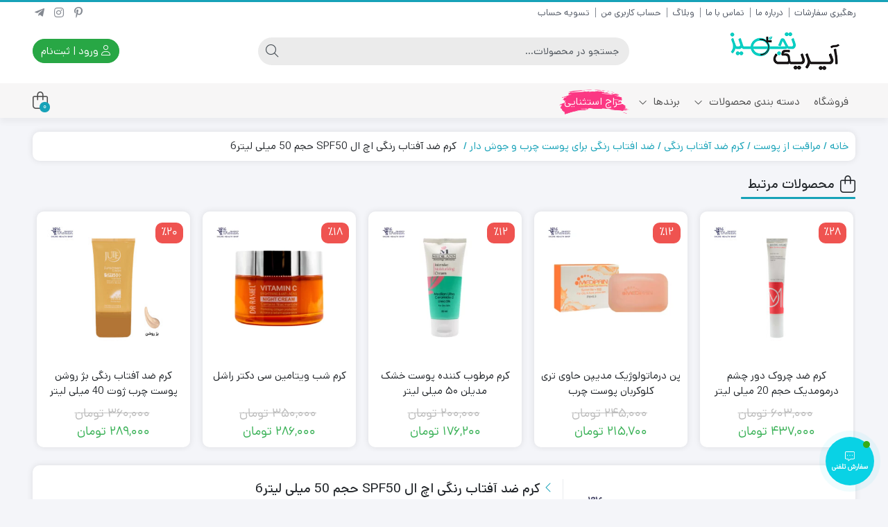

--- FILE ---
content_type: text/html; charset=UTF-8
request_url: https://irictajhiz.com/product/%DA%A9%D8%B1%D9%85-%D8%B6%D8%AF-%D8%A2%D9%81%D8%AA%D8%A7%D8%A8-%D8%B1%D9%86%DA%AF%DB%8C-%D8%A7%DA%86-%D8%A7%D9%84/
body_size: 50709
content:
<!DOCTYPE html><html dir="rtl" lang="fa-IR"><head><script data-no-optimize="1">var litespeed_docref=sessionStorage.getItem("litespeed_docref");litespeed_docref&&(Object.defineProperty(document,"referrer",{get:function(){return litespeed_docref}}),sessionStorage.removeItem("litespeed_docref"));</script> <link rel="shortcut icon" href="https://irictajhiz.com/wp-content/uploads/2021/05/favicon.png" type="image/x-icon" /><link rel="apple-touch-icon" href="https://irictajhiz.com/wp-content/uploads/2021/05/favicon.png"><meta http-equiv="Content-Type" content="text/html; charset=UTF-8"><meta name="viewport" content="width=device-width, initial-scale=1"><meta http-equiv="X-UA-Compatible" content="ie=edge"><meta name="theme-color" content="#17A2B8" /><meta name="fontiran.com:license" content="B3L8B"><link rel="pingback" href="https://irictajhiz.com/xmlrpc.php" /><meta name='robots' content='index, follow, max-image-preview:large, max-snippet:-1, max-video-preview:-1' /><title>کرم ضد آفتاب رنگی اچ ال SPF50 حجم 50 میلی لیتر6 - آیریک تجهیز</title><meta name="description" content="کرم ضد آفتاب رنگی اچ ال فاقد چربی بوده و منافذ پوستی را مسدود نمی‌کند و همچنین حاوی تیتانیوم دی اکسید است که پوشاننده‌ای قوی برای معایب پوستی می باشد." /><link rel="canonical" href="https://irictajhiz.com/product/کرم-ضد-آفتاب-رنگی-اچ-ال/" /><meta property="og:locale" content="fa_IR" /><meta property="og:type" content="article" /><meta property="og:title" content="کرم ضد آفتاب رنگی اچ ال SPF50 حجم 50 میلی لیتر6" /><meta property="og:description" content="کرم ضد آفتاب رنگی اچ ال فاقد چربی بوده و منافذ پوستی را مسدود نمی‌کند و همچنین حاوی تیتانیوم دی اکسید است که پوشاننده‌ای قوی برای معایب پوستی می باشد." /><meta property="og:url" content="https://irictajhiz.com/product/کرم-ضد-آفتاب-رنگی-اچ-ال/" /><meta property="og:site_name" content="آیریک تجهیز" /><meta property="article:modified_time" content="2025-12-15T21:08:46+00:00" /><meta property="og:image" content="https://irictajhiz.com/wp-content/uploads/2022/09/کرم-ضد-آفتاب-رنگی-اچ-ال-SPF50-حجم-50-میلی-لیتر.webp" /><meta property="og:image:width" content="1500" /><meta property="og:image:height" content="1500" /><meta property="og:image:type" content="image/webp" /><meta name="twitter:label1" content="زمان تخمینی مطالعه" /><meta name="twitter:data1" content="5 دقیقه" /> <script type="application/ld+json" class="yoast-schema-graph">{"@context":"https://schema.org","@graph":[{"@type":"WebPage","@id":"https://irictajhiz.com/product/%da%a9%d8%b1%d9%85-%d8%b6%d8%af-%d8%a2%d9%81%d8%aa%d8%a7%d8%a8-%d8%b1%d9%86%da%af%db%8c-%d8%a7%da%86-%d8%a7%d9%84/","url":"https://irictajhiz.com/product/%da%a9%d8%b1%d9%85-%d8%b6%d8%af-%d8%a2%d9%81%d8%aa%d8%a7%d8%a8-%d8%b1%d9%86%da%af%db%8c-%d8%a7%da%86-%d8%a7%d9%84/","name":"کرم ضد آفتاب رنگی اچ ال SPF50 حجم 50 میلی لیتر6 - آیریک تجهیز","isPartOf":{"@id":"https://irictajhiz.com/#website"},"primaryImageOfPage":{"@id":"https://irictajhiz.com/product/%da%a9%d8%b1%d9%85-%d8%b6%d8%af-%d8%a2%d9%81%d8%aa%d8%a7%d8%a8-%d8%b1%d9%86%da%af%db%8c-%d8%a7%da%86-%d8%a7%d9%84/#primaryimage"},"image":{"@id":"https://irictajhiz.com/product/%da%a9%d8%b1%d9%85-%d8%b6%d8%af-%d8%a2%d9%81%d8%aa%d8%a7%d8%a8-%d8%b1%d9%86%da%af%db%8c-%d8%a7%da%86-%d8%a7%d9%84/#primaryimage"},"thumbnailUrl":"https://irictajhiz.com/wp-content/uploads/2022/09/کرم-ضد-آفتاب-رنگی-اچ-ال-SPF50-حجم-50-میلی-لیتر.webp","datePublished":"2022-09-11T12:16:36+00:00","dateModified":"2025-12-15T21:08:46+00:00","description":"کرم ضد آفتاب رنگی اچ ال فاقد چربی بوده و منافذ پوستی را مسدود نمی‌کند و همچنین حاوی تیتانیوم دی اکسید است که پوشاننده‌ای قوی برای معایب پوستی می باشد.","breadcrumb":{"@id":"https://irictajhiz.com/product/%da%a9%d8%b1%d9%85-%d8%b6%d8%af-%d8%a2%d9%81%d8%aa%d8%a7%d8%a8-%d8%b1%d9%86%da%af%db%8c-%d8%a7%da%86-%d8%a7%d9%84/#breadcrumb"},"inLanguage":"fa-IR","potentialAction":[{"@type":"ReadAction","target":["https://irictajhiz.com/product/%da%a9%d8%b1%d9%85-%d8%b6%d8%af-%d8%a2%d9%81%d8%aa%d8%a7%d8%a8-%d8%b1%d9%86%da%af%db%8c-%d8%a7%da%86-%d8%a7%d9%84/"]}]},{"@type":"ImageObject","inLanguage":"fa-IR","@id":"https://irictajhiz.com/product/%da%a9%d8%b1%d9%85-%d8%b6%d8%af-%d8%a2%d9%81%d8%aa%d8%a7%d8%a8-%d8%b1%d9%86%da%af%db%8c-%d8%a7%da%86-%d8%a7%d9%84/#primaryimage","url":"https://irictajhiz.com/wp-content/uploads/2022/09/کرم-ضد-آفتاب-رنگی-اچ-ال-SPF50-حجم-50-میلی-لیتر.webp","contentUrl":"https://irictajhiz.com/wp-content/uploads/2022/09/کرم-ضد-آفتاب-رنگی-اچ-ال-SPF50-حجم-50-میلی-لیتر.webp","width":1500,"height":1500,"caption":"ضد آفتاب اچ ال رنگی"},{"@type":"BreadcrumbList","@id":"https://irictajhiz.com/product/%da%a9%d8%b1%d9%85-%d8%b6%d8%af-%d8%a2%d9%81%d8%aa%d8%a7%d8%a8-%d8%b1%d9%86%da%af%db%8c-%d8%a7%da%86-%d8%a7%d9%84/#breadcrumb","itemListElement":[{"@type":"ListItem","position":1,"name":"خانه","item":"https://irictajhiz.com/"},{"@type":"ListItem","position":2,"name":"فروشگاه","item":"https://irictajhiz.com/shop/"},{"@type":"ListItem","position":3,"name":"کرم ضد آفتاب رنگی اچ ال SPF50 حجم 50 میلی لیتر6"}]},{"@type":"WebSite","@id":"https://irictajhiz.com/#website","url":"https://irictajhiz.com/","name":"آیریک تجهیز","description":"","publisher":{"@id":"https://irictajhiz.com/#organization"},"potentialAction":[{"@type":"SearchAction","target":{"@type":"EntryPoint","urlTemplate":"https://irictajhiz.com/?s={search_term_string}"},"query-input":{"@type":"PropertyValueSpecification","valueRequired":true,"valueName":"search_term_string"}}],"inLanguage":"fa-IR"},{"@type":"Organization","@id":"https://irictajhiz.com/#organization","name":"فروشگاه اینترنتی آیریک تجهیز","url":"https://irictajhiz.com/","logo":{"@type":"ImageObject","inLanguage":"fa-IR","@id":"https://irictajhiz.com/#/schema/logo/image/","url":"https://irictajhiz.com/wp-content/uploads/2022/08/logo-png21112.png","contentUrl":"https://irictajhiz.com/wp-content/uploads/2022/08/logo-png21112.png","width":199,"height":73,"caption":"فروشگاه اینترنتی آیریک تجهیز"},"image":{"@id":"https://irictajhiz.com/#/schema/logo/image/"},"sameAs":["https://www.instagram.com/iric_tajhiz"]}]}</script> <link rel='dns-prefetch' href='//use.fontawesome.com' /><style id='wp-img-auto-sizes-contain-inline-css'>img:is([sizes=auto i],[sizes^="auto," i]){contain-intrinsic-size:3000px 1500px}
/*# sourceURL=wp-img-auto-sizes-contain-inline-css */</style><link data-optimized="2" rel="stylesheet" href="https://irictajhiz.com/wp-content/litespeed/css/a7d60455d3fbea69e597e41860968a78.css?ver=13919" /><style id='global-styles-inline-css'>:root{--wp--preset--aspect-ratio--square: 1;--wp--preset--aspect-ratio--4-3: 4/3;--wp--preset--aspect-ratio--3-4: 3/4;--wp--preset--aspect-ratio--3-2: 3/2;--wp--preset--aspect-ratio--2-3: 2/3;--wp--preset--aspect-ratio--16-9: 16/9;--wp--preset--aspect-ratio--9-16: 9/16;--wp--preset--color--black: #000000;--wp--preset--color--cyan-bluish-gray: #abb8c3;--wp--preset--color--white: #ffffff;--wp--preset--color--pale-pink: #f78da7;--wp--preset--color--vivid-red: #cf2e2e;--wp--preset--color--luminous-vivid-orange: #ff6900;--wp--preset--color--luminous-vivid-amber: #fcb900;--wp--preset--color--light-green-cyan: #7bdcb5;--wp--preset--color--vivid-green-cyan: #00d084;--wp--preset--color--pale-cyan-blue: #8ed1fc;--wp--preset--color--vivid-cyan-blue: #0693e3;--wp--preset--color--vivid-purple: #9b51e0;--wp--preset--gradient--vivid-cyan-blue-to-vivid-purple: linear-gradient(135deg,rgb(6,147,227) 0%,rgb(155,81,224) 100%);--wp--preset--gradient--light-green-cyan-to-vivid-green-cyan: linear-gradient(135deg,rgb(122,220,180) 0%,rgb(0,208,130) 100%);--wp--preset--gradient--luminous-vivid-amber-to-luminous-vivid-orange: linear-gradient(135deg,rgb(252,185,0) 0%,rgb(255,105,0) 100%);--wp--preset--gradient--luminous-vivid-orange-to-vivid-red: linear-gradient(135deg,rgb(255,105,0) 0%,rgb(207,46,46) 100%);--wp--preset--gradient--very-light-gray-to-cyan-bluish-gray: linear-gradient(135deg,rgb(238,238,238) 0%,rgb(169,184,195) 100%);--wp--preset--gradient--cool-to-warm-spectrum: linear-gradient(135deg,rgb(74,234,220) 0%,rgb(151,120,209) 20%,rgb(207,42,186) 40%,rgb(238,44,130) 60%,rgb(251,105,98) 80%,rgb(254,248,76) 100%);--wp--preset--gradient--blush-light-purple: linear-gradient(135deg,rgb(255,206,236) 0%,rgb(152,150,240) 100%);--wp--preset--gradient--blush-bordeaux: linear-gradient(135deg,rgb(254,205,165) 0%,rgb(254,45,45) 50%,rgb(107,0,62) 100%);--wp--preset--gradient--luminous-dusk: linear-gradient(135deg,rgb(255,203,112) 0%,rgb(199,81,192) 50%,rgb(65,88,208) 100%);--wp--preset--gradient--pale-ocean: linear-gradient(135deg,rgb(255,245,203) 0%,rgb(182,227,212) 50%,rgb(51,167,181) 100%);--wp--preset--gradient--electric-grass: linear-gradient(135deg,rgb(202,248,128) 0%,rgb(113,206,126) 100%);--wp--preset--gradient--midnight: linear-gradient(135deg,rgb(2,3,129) 0%,rgb(40,116,252) 100%);--wp--preset--font-size--small: 13px;--wp--preset--font-size--medium: 20px;--wp--preset--font-size--large: 36px;--wp--preset--font-size--x-large: 42px;--wp--preset--spacing--20: 0.44rem;--wp--preset--spacing--30: 0.67rem;--wp--preset--spacing--40: 1rem;--wp--preset--spacing--50: 1.5rem;--wp--preset--spacing--60: 2.25rem;--wp--preset--spacing--70: 3.38rem;--wp--preset--spacing--80: 5.06rem;--wp--preset--shadow--natural: 6px 6px 9px rgba(0, 0, 0, 0.2);--wp--preset--shadow--deep: 12px 12px 50px rgba(0, 0, 0, 0.4);--wp--preset--shadow--sharp: 6px 6px 0px rgba(0, 0, 0, 0.2);--wp--preset--shadow--outlined: 6px 6px 0px -3px rgb(255, 255, 255), 6px 6px rgb(0, 0, 0);--wp--preset--shadow--crisp: 6px 6px 0px rgb(0, 0, 0);}:where(.is-layout-flex){gap: 0.5em;}:where(.is-layout-grid){gap: 0.5em;}body .is-layout-flex{display: flex;}.is-layout-flex{flex-wrap: wrap;align-items: center;}.is-layout-flex > :is(*, div){margin: 0;}body .is-layout-grid{display: grid;}.is-layout-grid > :is(*, div){margin: 0;}:where(.wp-block-columns.is-layout-flex){gap: 2em;}:where(.wp-block-columns.is-layout-grid){gap: 2em;}:where(.wp-block-post-template.is-layout-flex){gap: 1.25em;}:where(.wp-block-post-template.is-layout-grid){gap: 1.25em;}.has-black-color{color: var(--wp--preset--color--black) !important;}.has-cyan-bluish-gray-color{color: var(--wp--preset--color--cyan-bluish-gray) !important;}.has-white-color{color: var(--wp--preset--color--white) !important;}.has-pale-pink-color{color: var(--wp--preset--color--pale-pink) !important;}.has-vivid-red-color{color: var(--wp--preset--color--vivid-red) !important;}.has-luminous-vivid-orange-color{color: var(--wp--preset--color--luminous-vivid-orange) !important;}.has-luminous-vivid-amber-color{color: var(--wp--preset--color--luminous-vivid-amber) !important;}.has-light-green-cyan-color{color: var(--wp--preset--color--light-green-cyan) !important;}.has-vivid-green-cyan-color{color: var(--wp--preset--color--vivid-green-cyan) !important;}.has-pale-cyan-blue-color{color: var(--wp--preset--color--pale-cyan-blue) !important;}.has-vivid-cyan-blue-color{color: var(--wp--preset--color--vivid-cyan-blue) !important;}.has-vivid-purple-color{color: var(--wp--preset--color--vivid-purple) !important;}.has-black-background-color{background-color: var(--wp--preset--color--black) !important;}.has-cyan-bluish-gray-background-color{background-color: var(--wp--preset--color--cyan-bluish-gray) !important;}.has-white-background-color{background-color: var(--wp--preset--color--white) !important;}.has-pale-pink-background-color{background-color: var(--wp--preset--color--pale-pink) !important;}.has-vivid-red-background-color{background-color: var(--wp--preset--color--vivid-red) !important;}.has-luminous-vivid-orange-background-color{background-color: var(--wp--preset--color--luminous-vivid-orange) !important;}.has-luminous-vivid-amber-background-color{background-color: var(--wp--preset--color--luminous-vivid-amber) !important;}.has-light-green-cyan-background-color{background-color: var(--wp--preset--color--light-green-cyan) !important;}.has-vivid-green-cyan-background-color{background-color: var(--wp--preset--color--vivid-green-cyan) !important;}.has-pale-cyan-blue-background-color{background-color: var(--wp--preset--color--pale-cyan-blue) !important;}.has-vivid-cyan-blue-background-color{background-color: var(--wp--preset--color--vivid-cyan-blue) !important;}.has-vivid-purple-background-color{background-color: var(--wp--preset--color--vivid-purple) !important;}.has-black-border-color{border-color: var(--wp--preset--color--black) !important;}.has-cyan-bluish-gray-border-color{border-color: var(--wp--preset--color--cyan-bluish-gray) !important;}.has-white-border-color{border-color: var(--wp--preset--color--white) !important;}.has-pale-pink-border-color{border-color: var(--wp--preset--color--pale-pink) !important;}.has-vivid-red-border-color{border-color: var(--wp--preset--color--vivid-red) !important;}.has-luminous-vivid-orange-border-color{border-color: var(--wp--preset--color--luminous-vivid-orange) !important;}.has-luminous-vivid-amber-border-color{border-color: var(--wp--preset--color--luminous-vivid-amber) !important;}.has-light-green-cyan-border-color{border-color: var(--wp--preset--color--light-green-cyan) !important;}.has-vivid-green-cyan-border-color{border-color: var(--wp--preset--color--vivid-green-cyan) !important;}.has-pale-cyan-blue-border-color{border-color: var(--wp--preset--color--pale-cyan-blue) !important;}.has-vivid-cyan-blue-border-color{border-color: var(--wp--preset--color--vivid-cyan-blue) !important;}.has-vivid-purple-border-color{border-color: var(--wp--preset--color--vivid-purple) !important;}.has-vivid-cyan-blue-to-vivid-purple-gradient-background{background: var(--wp--preset--gradient--vivid-cyan-blue-to-vivid-purple) !important;}.has-light-green-cyan-to-vivid-green-cyan-gradient-background{background: var(--wp--preset--gradient--light-green-cyan-to-vivid-green-cyan) !important;}.has-luminous-vivid-amber-to-luminous-vivid-orange-gradient-background{background: var(--wp--preset--gradient--luminous-vivid-amber-to-luminous-vivid-orange) !important;}.has-luminous-vivid-orange-to-vivid-red-gradient-background{background: var(--wp--preset--gradient--luminous-vivid-orange-to-vivid-red) !important;}.has-very-light-gray-to-cyan-bluish-gray-gradient-background{background: var(--wp--preset--gradient--very-light-gray-to-cyan-bluish-gray) !important;}.has-cool-to-warm-spectrum-gradient-background{background: var(--wp--preset--gradient--cool-to-warm-spectrum) !important;}.has-blush-light-purple-gradient-background{background: var(--wp--preset--gradient--blush-light-purple) !important;}.has-blush-bordeaux-gradient-background{background: var(--wp--preset--gradient--blush-bordeaux) !important;}.has-luminous-dusk-gradient-background{background: var(--wp--preset--gradient--luminous-dusk) !important;}.has-pale-ocean-gradient-background{background: var(--wp--preset--gradient--pale-ocean) !important;}.has-electric-grass-gradient-background{background: var(--wp--preset--gradient--electric-grass) !important;}.has-midnight-gradient-background{background: var(--wp--preset--gradient--midnight) !important;}.has-small-font-size{font-size: var(--wp--preset--font-size--small) !important;}.has-medium-font-size{font-size: var(--wp--preset--font-size--medium) !important;}.has-large-font-size{font-size: var(--wp--preset--font-size--large) !important;}.has-x-large-font-size{font-size: var(--wp--preset--font-size--x-large) !important;}
/*# sourceURL=global-styles-inline-css */</style><style id='classic-theme-styles-inline-css'>/*! This file is auto-generated */
.wp-block-button__link{color:#fff;background-color:#32373c;border-radius:9999px;box-shadow:none;text-decoration:none;padding:calc(.667em + 2px) calc(1.333em + 2px);font-size:1.125em}.wp-block-file__button{background:#32373c;color:#fff;text-decoration:none}
/*# sourceURL=/wp-includes/css/classic-themes.min.css */</style><style id='digits-style-inline-css'>#woocommerce-order-data .address p:nth-child(3) a,.woocommerce-customer-details--phone{
                    text-align:right;
                    }
/*# sourceURL=digits-style-inline-css */</style><style id='woocommerce-inline-inline-css'>.woocommerce form .form-row .required { visibility: visible; }
/*# sourceURL=woocommerce-inline-inline-css */</style><link rel='stylesheet' id='contactus.fa.css-css' href='https://use.fontawesome.com/releases/v5.8.1/css/all.css?ver=2.2.7' media='all' /><style id='woo-variation-swatches-inline-css'>:root {
--wvs-tick:url("data:image/svg+xml;utf8,%3Csvg filter='drop-shadow(0px 0px 2px rgb(0 0 0 / .8))' xmlns='http://www.w3.org/2000/svg'  viewBox='0 0 30 30'%3E%3Cpath fill='none' stroke='%23ffffff' stroke-linecap='round' stroke-linejoin='round' stroke-width='4' d='M4 16L11 23 27 7'/%3E%3C/svg%3E");

--wvs-cross:url("data:image/svg+xml;utf8,%3Csvg filter='drop-shadow(0px 0px 5px rgb(255 255 255 / .6))' xmlns='http://www.w3.org/2000/svg' width='72px' height='72px' viewBox='0 0 24 24'%3E%3Cpath fill='none' stroke='%23ff0000' stroke-linecap='round' stroke-width='0.6' d='M5 5L19 19M19 5L5 19'/%3E%3C/svg%3E");
--wvs-single-product-item-width:30px;
--wvs-single-product-item-height:30px;
--wvs-single-product-item-font-size:16px}
/*# sourceURL=woo-variation-swatches-inline-css */</style><link rel='stylesheet' id='dina-font-css' href='https://irictajhiz.com/wp-content/themes/dinakala/css/dana.css' media='all' /> <script src="https://irictajhiz.com/wp-includes/js/jquery/jquery.min.js" id="jquery-core-js"></script> <meta name="generator" content="Redux 4.5.4" />	<noscript><style>.woocommerce-product-gallery{ opacity: 1 !important; }</style></noscript><meta name="generator" content="Elementor 3.32.4; features: additional_custom_breakpoints; settings: css_print_method-external, google_font-disabled, font_display-auto"><style>.e-con.e-parent:nth-of-type(n+4):not(.e-lazyloaded):not(.e-no-lazyload),
				.e-con.e-parent:nth-of-type(n+4):not(.e-lazyloaded):not(.e-no-lazyload) * {
					background-image: none !important;
				}
				@media screen and (max-height: 1024px) {
					.e-con.e-parent:nth-of-type(n+3):not(.e-lazyloaded):not(.e-no-lazyload),
					.e-con.e-parent:nth-of-type(n+3):not(.e-lazyloaded):not(.e-no-lazyload) * {
						background-image: none !important;
					}
				}
				@media screen and (max-height: 640px) {
					.e-con.e-parent:nth-of-type(n+2):not(.e-lazyloaded):not(.e-no-lazyload),
					.e-con.e-parent:nth-of-type(n+2):not(.e-lazyloaded):not(.e-no-lazyload) * {
						background-image: none !important;
					}
				}</style><style type="text/css">.digits_secure_modal_box, .digits_ui,
            .digits_secure_modal_box *, .digits_ui *,
            .digits_font, .dig_ma-box, .dig_ma-box input, .dig_ma-box input::placeholder, .dig_ma-box ::placeholder, .dig_ma-box label, .dig_ma-box button, .dig_ma-box select, .dig_ma-box * {
                font-family: 'Yekan', sans-serif;
            }</style><link rel="icon" href="https://irictajhiz.com/wp-content/uploads/2021/05/cropped-favicon-32x32.png" sizes="32x32" /><link rel="icon" href="https://irictajhiz.com/wp-content/uploads/2021/05/cropped-favicon-192x192.png" sizes="192x192" /><link rel="apple-touch-icon" href="https://irictajhiz.com/wp-content/uploads/2021/05/cropped-favicon-180x180.png" /><meta name="msapplication-TileImage" content="https://irictajhiz.com/wp-content/uploads/2021/05/cropped-favicon-270x270.png" /><style id="wp-custom-css">.woocommerce-shipping-fields h3 {
	float:right
}
label.checkbox {
	    display: flex !important;
    flex-direction: row ;
    align-items: center;
}
.woocommerce-checkout #payment ul.payment_methods li input {
	float:right
}

.woocommerce ul#shipping_method li input {
    float: right;
}
.dashicons {
	font-family: dashicons !important;
}</style><style id="di_data-dynamic-css" title="dynamic-css" class="redux-options-output">body.dina-light.theme-dinakala:not(.page-template-elementor_canvas){background-image: url('https://irictajhiz.com/wp-content/themes/dinakala/includes/ReduxCore/assets/img/patterns/bg.png');}body.dina-light .sfooter{background-color:transparent;}body.dina-light.dina-login-page:not(.page-template-elementor_canvas){background-image: url('https://irictajhiz.com/wp-content/themes/dinakala/includes/ReduxCore/assets/img/fbg/0.png');}body.dina-dark.dina-login-page:not(.page-template-elementor_canvas){background-image: url('https://irictajhiz.com/wp-content/themes/dinakala/includes/ReduxCore/assets/img/fbg/0.png');}</style><style>:root {
        --dina-custom-color: #17A2B8;
        --woocommerce: #17A2B8;
        --dina-msg-bgcolor: #E30008;
        --dina-msg-fcolor: #FFFFFF;
        --dina-head-text-color: #505763;
        --dina-menu-bg-color: #F7F6F6;
        --dina-menu-text-color: #4D4D4D;
        --dina-footer-text-color: #212529;
        --dina-add-btn-color: #28A745;
        --dina-add-btn-text-color: #FFFFFF;
        --dina-register-btn-text-color: #FFFFFF;
        --dina-register-btn-color: #28A745;
        --dina-register-btn-hover-text-color: #FFFFFF;
        --dina-register-btn-hover-color: #218838;
        --dina-login-page-btn-text-color: #FFFFFF;
        --dina-login-page-btn-color: #28A745;
        --dina-login-page-btn-hover-text-color: #FFFFFF;
        --dina-login-page-btn-hover-color: #218838;
        --dina-price-font-size: 19px;
        --dina-content-font-size: 14px;
        --dina-h1-font-size: 28px;
        --dina-h2-font-size: 21px;
        --dina-h3-font-size: 17px;
        --dina-h4-font-size: 16px;
        --dina-h5-font-size: 14px;
        --dina-h6-font-size: 14px;
        --dina-copy-bg-color: #FFFFFF;
        --dina-copy-text-color: #212529;
        --dina-menu-label-bg-color: #569ABF;
        --dina-menu-label-text-color: #FFFFFF;
        --dina-dis-color: #EF5350;
        --dina-dis-text-color: #FFFFFF;
        --dina-price-color: #39B156;
        --dina-shop-box-bg: #FFFFFF;
        --dina-read-product-color: #28A745;
        --dina-read-product-text-color: #FFFFFF;
        --dina-read-product-hover-color: #1E7E34;
        --dina-read-product-hover-text-color: #FFFFFF;
        --dina-woo-btn-bg: #138294;
        --dina-bnr-hover-title: rgba( 23,162,184,0.5 );
        --dina-social-btn-color: #31AAFF;
        --dina-second-social-btn-color: #AC34A7;
        --dina-third-social-btn-color: #47C054;
        --dina-fourth-social-btn-color: #EC145B;
        --dina-fifth-social-btn-color: #000000;
        --dina-slider-tab-color: rgba( 96,125,139,0.9 );
        --dina-slider-tab-color-active-border: rgba( 69,90,100,0.5 );
        --dina-slider-tab-color-active: rgba( 69,90,100,0.9 );
        --dina-dashboard-bg-color: #172B4D;
        --dina-dashboard-text-color: #FFFFFF;
        --dina-total-orders-bg-color: #2BC999;
        --dina-completed-orders-bg-color: #FBB41A;
        --dina-wallet-inventory-bg-color: #34AFFF;
        --dina-registration-date-bg-color: #FF5E5B;
        --dina-panel-widgets-text-color: #FFFFFF;
        --dina-input-border-radius: 22px;
        --dina-search-bg-color: var(--dina-input-bg-color);
        --dina-search-text-color: var(--dina-input-text-color);
        --dina-search-btn-bg-color: var(--dina-input-bg-color);
        --dina-search-btn-text-color: var(--dina-input-text-color);
                --dina-head-bg-color: #FFFFFF;
        --dina-mobile-head-bg-color: #FFFFFF;
                        --dina-order-progressbar-color: #EF394E;
            }

        

    
    
        .dig_ma-box, .dig_ma-box input, .dig_ma-box input::placeholder, .dig_ma-box ::placeholder, .dig_ma-box label, .dig_ma-box button, .dig_ma-box select, .dig_ma-box * {font-family: 'dana', sans-serif !important;}
    
    
        #back-top { bottom:40px;right:20px;}
    
    
        .searchwp-live-search-no-min-chars::after {content: 'لطفا تایپ نمایید ...';}
    
    
    
    
    
    
    .woocommerce-tabs ul.tabs li {
  background-color: #e3f2fd!important;;
}

span.meta_wrapper.meta-1 {
  background: #E3F2FD;
  padding: 5px 7px;
  border-radius: 10px;
  font-family: 'dana-fd';
}

.product_title.entry-title {
  font-family: dana-md, Arial, sans-serif, tahoma;
}

span.meta-expire {
  background: #E3F2FD;
  padding: 5px 7px;
  border-radius: 10px;
  font-family: 'dana-fd';
}

.product-dis {
  left: auto;
  right: 0;
  top: 3%;
}

span.on-woo-wallet-cashback {
  display: none;
}

.price-con span.on-woo-wallet-cashback {
  display: flex;
  border: none;
  font-size: 16px;
  justify-content: center;
  align-content: center;
  align-items: center;
  margin: 0;
  margin-top: 10px;
  padding: 10px;
  padding-bottom: 0;
  border-top: 1px solid #f2f2f2;
  -ms-flex: 0 0 100%;
  flex: 0 0 100%;
  max-width: 100%;
  border-radius: 0;
}

.on-woo-wallet-cashback span.woocommerce-Price-amount.amount {
  margin-left: 10px;
}

.elementor-products-grid .mini-product-con {
  -ms-flex: 0 0 100%;
  flex: 0 0 100%;
  max-width: 100%;
  padding: 0 !important;
  margin: 0 !important;
}

.iric-onsales {
  background-image: url(https://irictajhiz.com/wp-content/uploads/2022/09/change.png) !important;
  background-size: auto !important;
  background-repeat: no-repeat !important;
  background-position: center !important;
  text-align: center;
  color: white !important;
}

.iric-onsales a.menu-link,
.iric-onsales a.menu-link:hover {
  color: white !important;
}

.sidenav .iric-onsales {
  background-image: url(https://irictajhiz.com/wp-content/uploads/2022/09/change.png) !important;
  background-size: auto !important;
  background-repeat: no-repeat !important;
  background-position: right !important;
  text-align: right;
  color: #fff !important;
  padding: 12px 0 !important
}

.sidenav .iric-onsales a {
  color: #fff !important;
}

.sidenav .iric-onsales span {
  background-color: transparent !important;
}

.page-id-21071 h1.ptitle {
  display: none;
}

.woocommerce .star-rating,
.woocommerce .star-rating span {
  font-family: star !important;
}

.woocommerce-Price-amount,
.woocommerce-Price-amount .woocommerce-Price-currencySymbol,
.product-price del,
.product-price del .woocommerce-Price-amount {
  font-size: 18px;
}

.rtl .elementor bdi {
  font-family: dana-fd !important;
}

span.woocommerce-Price-currencySymbol {
  font-family: 'dana-fd' !important;
}

.yamm-s .sub-menu-col>a {
  color: var(--dina-custom-color) !important;
}

.wallet .woocommerce-Price-amount .woocommerce-Price-currencySymbol {
  font-size: 13px;
}

span.wallet {
  line-height: 1.65;
}

.home .aiosrs-rating-wrap {
  display: none;
}

.post-content blockquote.wp-embedded-content+p {
  text-align: center;
  font-family: dana, Arial, sans-serif, tahoma !important;
}

div.wp-embed-excerpt>p:last-child {
  text-align: center;
  font-family: dana, Arial, sans-serif, tahoma !important;
}

.wp-embed .wp-embed-more {
  color: navy !important;
  border-radius: 5px !important;
  border: 1px solid pink !important;
  font-family: dana, Arial, sans-serif, tahoma !important;
}

.iric-brands-menu ul.elementy-ul.yamm-fw {
  overflow-y: scroll !important;
  flex-direction: row !important;
}

.iric-brands-menu ul.elementy-ul.yamm-fw::-webkit-scrollbar {
  width: 7px;
  -webkit-appearance: none
}

.iric-brands-menu ul.elementy-ul.yamm-fw::-webkit-scrollbar-track {
  -webkit-box-shadow: inset 0 0 6px rgba(0, 0, 0, .1);
  box-shadow: inset 0 0 6px rgba(0, 0, 0, .1);
  background-color: var(--dina-gray-color-10)
}

.iric-brands-menu ul.elementy-ul.yamm-fw::-webkit-scrollbar-thumb {
  background-color: #a9a9a9;
  outline: 0
}

.woocommerce-billing-fields div.clear{clear:none}

@media(min-width:1025px) {
  .navbar-nav>li.iric-order-tracking {
    display: none;
  }
}</style></head><body class="rtl wp-singular product-template-default single single-product postid-21225 wp-theme-dinakala theme-dinakala woocommerce woocommerce-page woocommerce-no-js woo-variation-swatches wvs-behavior-blur wvs-theme-dinakala wvs-show-label wvs-tooltip dina-light dark-first-style  dina-fit-header dina-fit-footer elementor-default elementor-kit-15" ><header class="dina-site-header" ><div class="container-fluid dina-header header"><div class="container"><div class="row head-mc"><nav class="col-md-6 head-menu" ><div class="menu-%d9%85%d9%86%d9%88%db%8c-%d8%aa%d8%a7%d9%be-%d8%a8%d8%a7%d8%b1-container"><ul id="menu-%d9%85%d9%86%d9%88%db%8c-%d8%aa%d8%a7%d9%be-%d8%a8%d8%a7%d8%b1" class="menu"><li id="menu-item-839" class="menu-item menu-item-type-post_type menu-item-object-page menu-item-839"><a href="https://irictajhiz.com/order-tracking/">رهگیری سفارشات</a></li><li id="menu-item-840" class="menu-item menu-item-type-post_type menu-item-object-page menu-item-840"><a href="https://irictajhiz.com/about-us/">درباره ما</a></li><li id="menu-item-841" class="menu-item menu-item-type-post_type menu-item-object-page menu-item-841"><a href="https://irictajhiz.com/contact/">تماس با ما</a></li><li id="menu-item-842" class="menu-item menu-item-type-post_type menu-item-object-page menu-item-842"><a href="https://irictajhiz.com/blog/">وبلاگ</a></li><li id="menu-item-843" class="menu-item menu-item-type-post_type menu-item-object-page menu-item-843"><a href="https://irictajhiz.com/my-account/">حساب کاربری من</a></li><li id="menu-item-844" class="menu-item menu-item-type-post_type menu-item-object-page menu-item-844"><a href="https://irictajhiz.com/checkout/">تسویه حساب</a></li></ul></div></nav><div class="col-md-6 head-social visible-mobile"><ul class="head-social-ul"><li>
<a href="https://t.me/iric_tajhiz" title="تلگرام" target="_blank">
<i class="fab fa-telegram-plane"></i>
</a></li><li>
<a href="https://www.instagram.com/iric_tajhiz" title="اینستاگرام" target="_blank">
<i class="fab fa-instagram"></i>
</a></li><li>
<a href="https://www.pinterest.com/user_hrcazjitii/irictajhizcom/" title="پینترست" target="_blank">
<i class="fab fa-pinterest-p"></i>
</a></li></ul></div></div><div class="row logo-box mobile-right-logo"><div class="col-6 mobile-btns">
<span class="btn btn-light mmenu" onclick="openNav()">
<i aria-hidden="true" data-title="دسته بندی" class="fal fa-bars"></i>
</span>
<span title="ورود یا ثبت‌نام" class="btn btn-light mlogin mergedbtn digitsbtn digitpopup">
<i aria-hidden="true" data-title="ورود" class="fal fa-user"></i>
<span class="login-separator">|</span>
<i aria-hidden="true" data-title="ثبت‌نام" class="fal fa-user-plus"></i>
</span></div><div class = "logo dina-logo col-md-3 col-6">
<a href="https://irictajhiz.com" title="آیریک تجهیز | " class="dina-logo-link" rel="home">
<img fetchpriority="high"         src="https://irictajhiz.com/wp-content/uploads/2022/08/logo-png21112.png"
srcset="https://irictajhiz.com/wp-content/uploads/2022/08/logo-png2112.png 2x"
width="199"
height="73"
alt="آیریک تجهیز"
title="آیریک تجهیز"
class="img-logo header-logo" fetchpriority="high"/>
<strong>آیریک تجهیز |  </strong>
</a></div><div class="col-md-6 dina-search-con mobile-search-con"><form class="col-md-11 dina-search-bar" role="search" method="get" action="https://irictajhiz.com/">
<input type="hidden" name="post_type" value="product" /><div class="input-group search-form dina-ajax-search-wrapper">
<input autocomplete="off" data-swplive="true" name="s" type="text" class="form-control dina-search-input" placeholder="جستجو در محصولات..." aria-label="جستجو" required><div class="input-group-append">
<button class="btn btn-search" type="submit" aria-label="جستجو">
<i class="fal fa-search" aria-hidden="true"></i>
</button></div></div></form></div><div class="col-md-3 dina-user-con">
<span title="ورود یا ثبت‌نام" class="btn btn-success dina-btn-register digitsbtn digitpopup">
<i aria-hidden="true" class="fal fa-user"></i>
ورود | ثبت‌نام            </span></div></div></div></div><div class="dina-navbar dina-sticky-nav dina-nav-full"><nav class="navbar navbar-expand-sm focus-nav" ><div class="container dina-nav-con"><div class="collapse navbar-collapse" id="bootstrap-nav-collapse"><div class="menu-%d9%85%d9%86%d9%88-%d9%86%d9%87%d8%a7%db%8c%db%8c-container"><ul id="menu-%d9%85%d9%86%d9%88-%d9%86%d9%87%d8%a7%db%8c%db%8c" class="nav navbar-nav yamm-s dina-menu-rtl menu-hover-top "><li id="menu-item-47915" class="menu-item menu-item-type-post_type menu-item-object-page current_page_parent menu-item-47915"><a class="menu-link" href="https://irictajhiz.com/shop/">فروشگاه</a></li><li id="menu-item-2806" class="menu-item menu-item-type-post_type menu-item-object-page menu-item-has-children current_page_parent mega-menu dropdown menu-item-2806"><a class="dropdown-toggle menu-link" href="https://irictajhiz.com/shop/">دسته بندی محصولات <b class="fal fa-angle-down" aria-hidden="true"></b></a><ul class="dropdown-menu"><li id="menu-item-2729" class="menu-item menu-item-type-taxonomy menu-item-object-product_cat current-product-ancestor current-menu-parent current-product-parent menu-item-has-children dropdown menu-col menu-item-2729"><a class="menu-link" href="https://irictajhiz.com/product-category/%d9%85%d8%b1%d8%a7%d9%82%d8%a8%d8%aa-%d8%a7%d8%b2-%d9%be%d9%88%d8%b3%d8%aa/">مراقبت از پوست</a><ul class="elementy-ul yamm-fw"><li id="menu-item-2893" class="menu-item menu-item-type-taxonomy menu-item-object-product_cat current-product-ancestor current-menu-parent current-product-parent menu-item-has-children dropdown sub-menu-col col-md-2 menu-item-2893"><a class="menu-link" href="https://irictajhiz.com/product-category/%d9%85%d8%b1%d8%a7%d9%82%d8%a8%d8%aa-%d8%a7%d8%b2-%d9%be%d9%88%d8%b3%d8%aa/%da%a9%d8%b1%d9%85-%d8%b6%d8%af-%d8%a2%d9%81%d8%aa%d8%a7%d8%a8-%d8%b1%d9%86%da%af%db%8c/">کرم ضد آفتاب رنگی</a><li id="menu-item-3371" class="menu-item menu-item-type-taxonomy menu-item-object-product_cat col-md-2 menu-item-3371"><a class="menu-link" href="https://irictajhiz.com/product-category/%d9%85%d8%b1%d8%a7%d9%82%d8%a8%d8%aa-%d8%a7%d8%b2-%d9%be%d9%88%d8%b3%d8%aa/%da%a9%d8%b1%d9%85-%d8%b6%d8%af-%d8%a2%d9%81%d8%aa%d8%a7%d8%a8-%d8%b1%d9%86%da%af%db%8c/%d9%be%d9%88%d8%b3%d8%aa-%d8%ae%d8%b4%da%a9-%d9%88-%d8%ae%db%8c%d9%84%db%8c-%d8%ae%d8%b4%da%a9/">ضد آفتاب رنگی برای پوست خشک</a></li><li id="menu-item-3375" class="menu-item menu-item-type-taxonomy menu-item-object-product_cat col-md-2 menu-item-3375"><a class="menu-link" href="https://irictajhiz.com/product-category/%d9%85%d8%b1%d8%a7%d9%82%d8%a8%d8%aa-%d8%a7%d8%b2-%d9%be%d9%88%d8%b3%d8%aa/%da%a9%d8%b1%d9%85-%d8%b6%d8%af-%d8%a2%d9%81%d8%aa%d8%a7%d8%a8-%d8%b1%d9%86%da%af%db%8c/%d9%be%d9%88%d8%b3%d8%aa-%d9%85%d8%b9%d9%85%d9%88%d9%84%db%8c-%d9%88-%d9%85%d8%ae%d8%aa%d9%84%d8%b7/">ضد آفتاب رنگی پوست معمولی و مختلط</a></li><li id="menu-item-3378" class="menu-item menu-item-type-taxonomy menu-item-object-product_cat current-product-ancestor current-menu-parent current-product-parent col-md-2 menu-item-3378"><a class="menu-link" href="https://irictajhiz.com/product-category/%d9%85%d8%b1%d8%a7%d9%82%d8%a8%d8%aa-%d8%a7%d8%b2-%d9%be%d9%88%d8%b3%d8%aa/%da%a9%d8%b1%d9%85-%d8%b6%d8%af-%d8%a2%d9%81%d8%aa%d8%a7%d8%a8-%d8%b1%d9%86%da%af%db%8c/%d9%be%d9%88%d8%b3%d8%aa-%da%86%d8%b1%d8%a8-%d9%88-%d8%a2%da%a9%d9%86%d9%87/">ضد افتاب رنگی برای پوست چرب و جوش دار</a></li><li id="menu-item-3381" class="menu-item menu-item-type-taxonomy menu-item-object-product_cat col-md-2 menu-item-3381"><a class="menu-link" href="https://irictajhiz.com/product-category/%d9%85%d8%b1%d8%a7%d9%82%d8%a8%d8%aa-%d8%a7%d8%b2-%d9%be%d9%88%d8%b3%d8%aa/%da%a9%d8%b1%d9%85-%d8%b6%d8%af-%d8%a2%d9%81%d8%aa%d8%a7%d8%a8-%d8%b1%d9%86%da%af%db%8c/%d9%be%d9%88%d8%b3%d8%aa-%d8%ad%d8%b3%d8%a7%d8%b3/">ضد آفتاب رنگی برای پوست حساس</a></li></li><li id="menu-item-3372" class="menu-item menu-item-type-taxonomy menu-item-object-product_cat menu-item-has-children dropdown sub-menu-col col-md-2 menu-item-3372"><a class="menu-link" href="https://irictajhiz.com/product-category/%d9%85%d8%b1%d8%a7%d9%82%d8%a8%d8%aa-%d8%a7%d8%b2-%d9%be%d9%88%d8%b3%d8%aa/%da%a9%d8%b1%d9%85-%d8%b6%d8%af-%d8%a2%d9%81%d8%aa%d8%a7%d8%a8-%d8%a8%db%8c-%d8%b1%d9%86%da%af/">کرم ضد آفتاب بی رنگ</a><li id="menu-item-3373" class="menu-item menu-item-type-taxonomy menu-item-object-product_cat col-md-2 menu-item-3373"><a class="menu-link" href="https://irictajhiz.com/product-category/%d9%85%d8%b1%d8%a7%d9%82%d8%a8%d8%aa-%d8%a7%d8%b2-%d9%be%d9%88%d8%b3%d8%aa/%da%a9%d8%b1%d9%85-%d8%b6%d8%af-%d8%a2%d9%81%d8%aa%d8%a7%d8%a8-%d8%a8%db%8c-%d8%b1%d9%86%da%af/%d9%be%d9%88%d8%b3%d8%aa-%d8%ae%d8%b4%da%a9-%d9%88-%d8%ae%db%8c%d9%84%db%8c-%d8%ae%d8%b4%da%a9-%d8%b6%d8%af-%d8%a2%d9%81%d8%aa%d8%a7%d8%a8-%d8%a8%db%8c-%d8%b1%d9%86%da%af/">کرم ضد آفتاب بی رنگ برای پوست خشک</a></li><li id="menu-item-3376" class="menu-item menu-item-type-taxonomy menu-item-object-product_cat col-md-2 menu-item-3376"><a class="menu-link" href="https://irictajhiz.com/product-category/%d9%85%d8%b1%d8%a7%d9%82%d8%a8%d8%aa-%d8%a7%d8%b2-%d9%be%d9%88%d8%b3%d8%aa/%da%a9%d8%b1%d9%85-%d8%b6%d8%af-%d8%a2%d9%81%d8%aa%d8%a7%d8%a8-%d8%a8%db%8c-%d8%b1%d9%86%da%af/%d9%be%d9%88%d8%b3%d8%aa-%d9%85%d8%b9%d9%85%d9%88%d9%84%db%8c-%d9%88-%d9%85%d8%ae%d8%aa%d9%84%d8%b7-%d8%b6%d8%af-%d8%a2%d9%81%d8%aa%d8%a7%d8%a8-%d8%a8%db%8c-%d8%b1%d9%86%da%af/">کرم ضد آفتاب بی رنگ پوست معمولی</a></li><li id="menu-item-3379" class="menu-item menu-item-type-taxonomy menu-item-object-product_cat col-md-2 menu-item-3379"><a class="menu-link" href="https://irictajhiz.com/product-category/%d9%85%d8%b1%d8%a7%d9%82%d8%a8%d8%aa-%d8%a7%d8%b2-%d9%be%d9%88%d8%b3%d8%aa/%da%a9%d8%b1%d9%85-%d8%b6%d8%af-%d8%a2%d9%81%d8%aa%d8%a7%d8%a8-%d8%a8%db%8c-%d8%b1%d9%86%da%af/%d9%be%d9%88%d8%b3%d8%aa-%da%86%d8%b1%d8%a8-%d9%88-%d8%a2%da%a9%d9%86%d9%87-%d8%b6%d8%af-%d8%a2%d9%81%d8%aa%d8%a7%d8%a8-%d8%a8%db%8c-%d8%b1%d9%86%da%af/">کرم ضد آفتاب بی رنگ برای پوست چرب و جوشدار</a></li><li id="menu-item-3382" class="menu-item menu-item-type-taxonomy menu-item-object-product_cat col-md-2 menu-item-3382"><a class="menu-link" href="https://irictajhiz.com/product-category/%d9%85%d8%b1%d8%a7%d9%82%d8%a8%d8%aa-%d8%a7%d8%b2-%d9%be%d9%88%d8%b3%d8%aa/%da%a9%d8%b1%d9%85-%d8%b6%d8%af-%d8%a2%d9%81%d8%aa%d8%a7%d8%a8-%d8%a8%db%8c-%d8%b1%d9%86%da%af/%d9%be%d9%88%d8%b3%d8%aa-%d8%ad%d8%b3%d8%a7%d8%b3-%d8%b6%d8%af-%d8%a2%d9%81%d8%aa%d8%a7%d8%a8-%d8%a8%db%8c-%d8%b1%d9%86%da%af/">کرم ضد آفتاب بی رنگ برای پوست حساس</a></li></li><li id="menu-item-2756" class="menu-item menu-item-type-taxonomy menu-item-object-product_cat menu-item-has-children dropdown sub-menu-col col-md-2 menu-item-2756"><a class="menu-link" href="https://irictajhiz.com/product-category/%d9%85%d8%b1%d8%a7%d9%82%d8%a8%d8%aa-%d8%a7%d8%b2-%d9%be%d9%88%d8%b3%d8%aa/%d9%85%d8%b1%d8%b7%d9%88%d8%a8-%da%a9%d9%86%d9%86%d8%af%d9%87-%d8%af%d8%b3%d8%aa-%d9%88-%d8%b5%d9%88%d8%b1%d8%aa/">کرم دست و صورت</a><li id="menu-item-3374" class="menu-item menu-item-type-taxonomy menu-item-object-product_cat col-md-2 menu-item-3374"><a class="menu-link" href="https://irictajhiz.com/product-category/%d9%85%d8%b1%d8%a7%d9%82%d8%a8%d8%aa-%d8%a7%d8%b2-%d9%be%d9%88%d8%b3%d8%aa/%d9%85%d8%b1%d8%b7%d9%88%d8%a8-%da%a9%d9%86%d9%86%d8%af%d9%87-%d8%af%d8%b3%d8%aa-%d9%88-%d8%b5%d9%88%d8%b1%d8%aa/%d9%be%d9%88%d8%b3%d8%aa-%d8%ae%d8%b4%da%a9-%d9%88-%d8%ae%db%8c%d9%84%db%8c-%d8%ae%d8%b4%da%a9-%d9%85%d8%b1%d8%b7%d9%88%d8%a8-%da%a9%d9%86%d9%86%d8%af%d9%87-%d8%b5%d9%88%d8%b1%d8%aa/">کرم مرطوب کننده برای پوست خشک</a></li><li id="menu-item-3377" class="menu-item menu-item-type-taxonomy menu-item-object-product_cat col-md-2 menu-item-3377"><a class="menu-link" href="https://irictajhiz.com/product-category/%d9%85%d8%b1%d8%a7%d9%82%d8%a8%d8%aa-%d8%a7%d8%b2-%d9%be%d9%88%d8%b3%d8%aa/%d9%85%d8%b1%d8%b7%d9%88%d8%a8-%da%a9%d9%86%d9%86%d8%af%d9%87-%d8%af%d8%b3%d8%aa-%d9%88-%d8%b5%d9%88%d8%b1%d8%aa/%d9%be%d9%88%d8%b3%d8%aa-%d9%85%d8%b9%d9%85%d9%88%d9%84%db%8c-%d9%88-%d9%85%d8%ae%d8%aa%d9%84%d8%b7-%d9%85%d8%b1%d8%b7%d9%88%d8%a8-%da%a9%d9%86%d9%86%d8%af%d9%87-%d8%b5%d9%88%d8%b1%d8%aa/">کرم مرطوب کننده پوست معمولی و نرمال</a></li><li id="menu-item-3380" class="menu-item menu-item-type-taxonomy menu-item-object-product_cat col-md-2 menu-item-3380"><a class="menu-link" href="https://irictajhiz.com/product-category/%d9%85%d8%b1%d8%a7%d9%82%d8%a8%d8%aa-%d8%a7%d8%b2-%d9%be%d9%88%d8%b3%d8%aa/%d9%85%d8%b1%d8%b7%d9%88%d8%a8-%da%a9%d9%86%d9%86%d8%af%d9%87-%d8%af%d8%b3%d8%aa-%d9%88-%d8%b5%d9%88%d8%b1%d8%aa/%d9%be%d9%88%d8%b3%d8%aa-%da%86%d8%b1%d8%a8-%d9%88-%d8%a2%da%a9%d9%86%d9%87-%d8%af%d8%a7%d8%b1/">کرم مرطوب کننده پوست چرب و جوشدار</a></li><li id="menu-item-3383" class="menu-item menu-item-type-taxonomy menu-item-object-product_cat col-md-2 menu-item-3383"><a class="menu-link" href="https://irictajhiz.com/product-category/%d9%85%d8%b1%d8%a7%d9%82%d8%a8%d8%aa-%d8%a7%d8%b2-%d9%be%d9%88%d8%b3%d8%aa/%d9%85%d8%b1%d8%b7%d9%88%d8%a8-%da%a9%d9%86%d9%86%d8%af%d9%87-%d8%af%d8%b3%d8%aa-%d9%88-%d8%b5%d9%88%d8%b1%d8%aa/%d9%be%d9%88%d8%b3%d8%aa-%d8%ad%d8%b3%d8%a7%d8%b3-%d9%85%d8%b1%d8%b7%d9%88%d8%a8-%da%a9%d9%86%d9%86%d8%af%d9%87-%d8%b5%d9%88%d8%b1%d8%aa/">کرم مرطوب کننده پوست حساس</a></li><li id="menu-item-43693" class="menu-item menu-item-type-taxonomy menu-item-object-product_cat col-md-2 menu-item-43693"><a class="menu-link" href="https://irictajhiz.com/product-category/%d9%85%d8%b1%d8%a7%d9%82%d8%a8%d8%aa-%d8%a7%d8%b2-%d9%be%d9%88%d8%b3%d8%aa/%d9%85%d8%b1%d8%b7%d9%88%d8%a8-%da%a9%d9%86%d9%86%d8%af%d9%87-%d8%af%d8%b3%d8%aa-%d9%88-%d8%b5%d9%88%d8%b1%d8%aa/%d8%a2%d8%a8%d8%b1%d8%b3%d8%a7%d9%86-%d9%be%d9%88%d8%b3%d8%aa/">کرم آبرسان پوست</a></li><li id="menu-item-3384" class="menu-item menu-item-type-taxonomy menu-item-object-product_cat col-md-2 menu-item-3384"><a class="menu-link" href="https://irictajhiz.com/product-category/%d9%85%d8%b1%d8%a7%d9%82%d8%a8%d8%aa-%d8%a7%d8%b2-%d9%be%d9%88%d8%b3%d8%aa/%d9%85%d8%b1%d8%b7%d9%88%d8%a8-%da%a9%d9%86%d9%86%d8%af%d9%87-%d8%af%d8%b3%d8%aa-%d9%88-%d8%b5%d9%88%d8%b1%d8%aa/%d9%85%d8%b1%d8%b7%d9%88%d8%a8-%da%a9%d9%86%d9%86%d8%af%d9%87-%d9%84%d8%a8/">بالم لب</a></li><li id="menu-item-3385" class="menu-item menu-item-type-taxonomy menu-item-object-product_cat col-md-2 menu-item-3385"><a class="menu-link" href="https://irictajhiz.com/product-category/%d9%85%d8%b1%d8%a7%d9%82%d8%a8%d8%aa-%d8%a7%d8%b2-%d9%be%d9%88%d8%b3%d8%aa/%d9%85%d8%b1%d8%b7%d9%88%d8%a8-%da%a9%d9%86%d9%86%d8%af%d9%87-%d8%af%d8%b3%d8%aa-%d9%88-%d8%b5%d9%88%d8%b1%d8%aa/%d8%a7%d8%b3%d9%be%d8%b1%db%8c-%d8%a2%d8%a8/">اسپری آب</a></li></li><li id="menu-item-2751" class="menu-item menu-item-type-taxonomy menu-item-object-product_cat menu-item-has-children dropdown sub-menu-col col-md-2 menu-item-2751"><a class="menu-link" href="https://irictajhiz.com/product-category/%d9%85%d8%b1%d8%a7%d9%82%d8%a8%d8%aa-%d8%a7%d8%b2-%d9%be%d9%88%d8%b3%d8%aa/%d8%b6%d8%af-%d9%84%da%a9-%d9%88-%d8%b1%d9%88%d8%b4%d9%86-%da%a9%d9%86%d9%86%d8%af%d9%87-%d9%be%d9%88%d8%b3%d8%aa/">ضد لک و روشن کننده پوست</a><li id="menu-item-3392" class="menu-item menu-item-type-taxonomy menu-item-object-product_cat col-md-2 menu-item-3392"><a class="menu-link" href="https://irictajhiz.com/product-category/%d9%85%d8%b1%d8%a7%d9%82%d8%a8%d8%aa-%d8%a7%d8%b2-%d9%be%d9%88%d8%b3%d8%aa/%d8%b6%d8%af-%d9%84%da%a9-%d9%88-%d8%b1%d9%88%d8%b4%d9%86-%da%a9%d9%86%d9%86%d8%af%d9%87-%d9%be%d9%88%d8%b3%d8%aa/%d8%b1%d9%88%d8%b4%d9%86-%da%a9%d9%86%d9%86%d8%af%d9%87/">كرم سفيد كننده صورت</a></li><li id="menu-item-3388" class="menu-item menu-item-type-taxonomy menu-item-object-product_cat col-md-2 menu-item-3388"><a class="menu-link" href="https://irictajhiz.com/product-category/%d9%85%d8%b1%d8%a7%d9%82%d8%a8%d8%aa-%d8%a7%d8%b2-%d9%be%d9%88%d8%b3%d8%aa/%d8%b6%d8%af-%d9%84%da%a9-%d9%88-%d8%b1%d9%88%d8%b4%d9%86-%da%a9%d9%86%d9%86%d8%af%d9%87-%d9%be%d9%88%d8%b3%d8%aa/%da%a9%d8%b1%d9%85-%d8%b6%d8%af-%d9%84%da%a9-%d8%b5%d9%88%d8%b1%d8%aa/">کرم برای لک صورت</a></li><li id="menu-item-3386" class="menu-item menu-item-type-taxonomy menu-item-object-product_cat col-md-2 menu-item-3386"><a class="menu-link" href="https://irictajhiz.com/product-category/%d9%85%d8%b1%d8%a7%d9%82%d8%a8%d8%aa-%d8%a7%d8%b2-%d9%be%d9%88%d8%b3%d8%aa/%d8%b6%d8%af-%d9%84%da%a9-%d9%88-%d8%b1%d9%88%d8%b4%d9%86-%da%a9%d9%86%d9%86%d8%af%d9%87-%d9%be%d9%88%d8%b3%d8%aa/%da%98%d9%84-%d8%b6%d8%af-%d9%84%da%a9-%d8%b5%d9%88%d8%b1%d8%aa/">ژل ضد لک</a></li><li id="menu-item-3411" class="menu-item menu-item-type-taxonomy menu-item-object-product_cat col-md-2 menu-item-3411"><a class="menu-link" href="https://irictajhiz.com/product-category/%d9%85%d8%b1%d8%a7%d9%82%d8%a8%d8%aa-%d8%a7%d8%b2-%d9%be%d9%88%d8%b3%d8%aa/%d8%b6%d8%af-%d9%84%da%a9-%d9%88-%d8%b1%d9%88%d8%b4%d9%86-%da%a9%d9%86%d9%86%d8%af%d9%87-%d9%be%d9%88%d8%b3%d8%aa/%d8%b3%d8%b1%d9%85-%d8%b6%d8%af-%d9%84%da%a9-%d8%b5%d9%88%d8%b1%d8%aa/">سرم ضد لک صورت</a></li><li id="menu-item-3391" class="menu-item menu-item-type-taxonomy menu-item-object-product_cat col-md-2 menu-item-3391"><a class="menu-link" href="https://irictajhiz.com/product-category/%d9%85%d8%b1%d8%a7%d9%82%d8%a8%d8%aa-%d8%a7%d8%b2-%d9%be%d9%88%d8%b3%d8%aa/%d8%b6%d8%af-%d9%84%da%a9-%d9%88-%d8%b1%d9%88%d8%b4%d9%86-%da%a9%d9%86%d9%86%d8%af%d9%87-%d9%be%d9%88%d8%b3%d8%aa/%d9%85%d8%a7%d8%b3%da%a9-%d8%b6%d8%af-%d9%84%da%a9-%d8%b5%d9%88%d8%b1%d8%aa/">ماسک ضد لک صورت</a></li><li id="menu-item-3389" class="menu-item menu-item-type-taxonomy menu-item-object-product_cat col-md-2 menu-item-3389"><a class="menu-link" href="https://irictajhiz.com/product-category/%d9%85%d8%b1%d8%a7%d9%82%d8%a8%d8%aa-%d8%a7%d8%b2-%d9%be%d9%88%d8%b3%d8%aa/%d8%b6%d8%af-%d9%84%da%a9-%d9%88-%d8%b1%d9%88%d8%b4%d9%86-%da%a9%d9%86%d9%86%d8%af%d9%87-%d9%be%d9%88%d8%b3%d8%aa/%da%a9%d9%86%d8%b3%d8%a7%d9%86%d8%aa%d8%b1%d9%87-%d8%b6%d8%af-%d9%84%da%a9-%d8%b5%d9%88%d8%b1%d8%aa/">کنسانتره ضد لک صورت</a></li><li id="menu-item-44366" class="menu-item menu-item-type-taxonomy menu-item-object-product_cat col-md-2 menu-item-44366"><a class="menu-link" href="https://irictajhiz.com/product-category/%d9%85%d8%b1%d8%a7%d9%82%d8%a8%d8%aa-%d8%a7%d8%b2-%d9%be%d9%88%d8%b3%d8%aa/%d8%b6%d8%af-%d9%84%da%a9-%d9%88-%d8%b1%d9%88%d8%b4%d9%86-%da%a9%d9%86%d9%86%d8%af%d9%87-%d9%be%d9%88%d8%b3%d8%aa/%d8%b1%d9%88%d8%b4%d9%86-%da%a9%d9%86%d9%86%d8%af%d9%87-%d8%a8%d8%af%d9%86/">روشن کننده بدن</a></li><li id="menu-item-3393" class="menu-item menu-item-type-taxonomy menu-item-object-product_cat col-md-2 menu-item-3393"><a class="menu-link" href="https://irictajhiz.com/product-category/%d9%85%d8%b1%d8%a7%d9%82%d8%a8%d8%aa-%d8%a7%d8%b2-%d9%be%d9%88%d8%b3%d8%aa/%d8%b6%d8%af-%d9%84%da%a9-%d9%88-%d8%b1%d9%88%d8%b4%d9%86-%da%a9%d9%86%d9%86%d8%af%d9%87-%d9%be%d9%88%d8%b3%d8%aa/%d9%be%d9%86-%d8%b6%d8%af-%d9%84%da%a9-%d8%b5%d9%88%d8%b1%d8%aa/">پن ضد لک صورت</a></li></li><li id="menu-item-2888" class="menu-item menu-item-type-taxonomy menu-item-object-product_cat menu-item-has-children dropdown sub-menu-col col-md-2 menu-item-2888"><a class="menu-link" href="https://irictajhiz.com/product-category/%d9%85%d8%b1%d8%a7%d9%82%d8%a8%d8%aa-%d8%a7%d8%b2-%d9%be%d9%88%d8%b3%d8%aa/%d8%aa%d8%b1%d9%85%db%8c%d9%85-%da%a9%d9%86%d9%86%d8%af%d9%87-%d9%be%d9%88%d8%b3%d8%aa/">ترمیم کننده پوست</a><li id="menu-item-3401" class="menu-item menu-item-type-taxonomy menu-item-object-product_cat col-md-2 menu-item-3401"><a class="menu-link" href="https://irictajhiz.com/product-category/%d9%85%d8%b1%d8%a7%d9%82%d8%a8%d8%aa-%d8%a7%d8%b2-%d9%be%d9%88%d8%b3%d8%aa/%d8%aa%d8%b1%d9%85%db%8c%d9%85-%da%a9%d9%86%d9%86%d8%af%d9%87-%d9%be%d9%88%d8%b3%d8%aa/%da%a9%d8%b1%d9%85-%d8%aa%d8%b1%d9%85%db%8c%d9%85-%da%a9%d9%86%d9%86%d8%af%d9%87/">کرم ترمیم کننده</a></li><li id="menu-item-3398" class="menu-item menu-item-type-taxonomy menu-item-object-product_cat col-md-2 menu-item-3398"><a class="menu-link" href="https://irictajhiz.com/product-category/%d9%85%d8%b1%d8%a7%d9%82%d8%a8%d8%aa-%d8%a7%d8%b2-%d9%be%d9%88%d8%b3%d8%aa/%d8%aa%d8%b1%d9%85%db%8c%d9%85-%da%a9%d9%86%d9%86%d8%af%d9%87-%d9%be%d9%88%d8%b3%d8%aa/%da%98%d9%84-%d9%88-%d9%86%d9%88%d8%a7%d8%b1-%d8%aa%d8%b1%d9%85%db%8c%d9%85-%da%a9%d9%86%d9%86%d8%af%d9%87/">ژل و نوار ترمیم کننده</a></li><li id="menu-item-3403" class="menu-item menu-item-type-taxonomy menu-item-object-product_cat col-md-2 menu-item-3403"><a class="menu-link" href="https://irictajhiz.com/product-category/%d9%85%d8%b1%d8%a7%d9%82%d8%a8%d8%aa-%d8%a7%d8%b2-%d9%be%d9%88%d8%b3%d8%aa/%d8%aa%d8%b1%d9%85%db%8c%d9%85-%da%a9%d9%86%d9%86%d8%af%d9%87-%d9%be%d9%88%d8%b3%d8%aa/%d9%84%d9%88%d8%b3%db%8c%d9%88%d9%86-%d8%aa%d8%b1%d9%85%db%8c%d9%85-%da%a9%d9%86%d9%86%d8%af%d9%87/">لوسیون ترمیم کننده</a></li><li id="menu-item-3397" class="menu-item menu-item-type-taxonomy menu-item-object-product_cat col-md-2 menu-item-3397"><a class="menu-link" href="https://irictajhiz.com/product-category/%d9%85%d8%b1%d8%a7%d9%82%d8%a8%d8%aa-%d8%a7%d8%b2-%d9%be%d9%88%d8%b3%d8%aa/%d8%aa%d8%b1%d9%85%db%8c%d9%85-%da%a9%d9%86%d9%86%d8%af%d9%87-%d9%be%d9%88%d8%b3%d8%aa/%d8%b1%d9%88%d8%ba%d9%86-%d8%aa%d8%b1%d9%85%db%8c%d9%85-%da%a9%d9%86%d9%86%d8%af%d9%87/">روغن ترمیم کننده</a></li><li id="menu-item-3400" class="menu-item menu-item-type-taxonomy menu-item-object-product_cat col-md-2 menu-item-3400"><a class="menu-link" href="https://irictajhiz.com/product-category/%d9%85%d8%b1%d8%a7%d9%82%d8%a8%d8%aa-%d8%a7%d8%b2-%d9%be%d9%88%d8%b3%d8%aa/%d8%aa%d8%b1%d9%85%db%8c%d9%85-%da%a9%d9%86%d9%86%d8%af%d9%87-%d9%be%d9%88%d8%b3%d8%aa/%d8%b6%d8%af-%d8%a7%d9%84%d8%aa%d9%87%d8%a7%d8%a8/">کرم ضد التهاب و قرمزی پوست</a></li><li id="menu-item-3399" class="menu-item menu-item-type-taxonomy menu-item-object-product_cat col-md-2 menu-item-3399"><a class="menu-link" href="https://irictajhiz.com/product-category/%d9%85%d8%b1%d8%a7%d9%82%d8%a8%d8%aa-%d8%a7%d8%b2-%d9%be%d9%88%d8%b3%d8%aa/%d8%aa%d8%b1%d9%85%db%8c%d9%85-%da%a9%d9%86%d9%86%d8%af%d9%87-%d9%be%d9%88%d8%b3%d8%aa/%d8%b3%d9%88%d8%ae%d8%aa%da%af%db%8c/">سوختگی</a></li></li><li id="menu-item-2752" class="menu-item menu-item-type-taxonomy menu-item-object-product_cat menu-item-has-children dropdown sub-menu-col col-md-2 menu-item-2752"><a class="menu-link" href="https://irictajhiz.com/product-category/%d9%85%d8%b1%d8%a7%d9%82%d8%a8%d8%aa-%d8%a7%d8%b2-%d9%be%d9%88%d8%b3%d8%aa/%da%a9%d8%b1%d9%85-%d8%af%d9%88%d8%b1-%da%86%d8%b4%d9%85/">کرم دور چشم</a><li id="menu-item-3404" class="menu-item menu-item-type-taxonomy menu-item-object-product_cat col-md-2 menu-item-3404"><a class="menu-link" href="https://irictajhiz.com/product-category/%d9%85%d8%b1%d8%a7%d9%82%d8%a8%d8%aa-%d8%a7%d8%b2-%d9%be%d9%88%d8%b3%d8%aa/%da%a9%d8%b1%d9%85-%d8%af%d9%88%d8%b1-%da%86%d8%b4%d9%85/%d8%b6%d8%af-%d8%a2%d9%81%d8%aa%d8%a7%d8%a8-%d8%af%d9%88%d8%b1-%da%86%d8%b4%d9%85/">ضد آفتاب دور چشم</a></li><li id="menu-item-3407" class="menu-item menu-item-type-taxonomy menu-item-object-product_cat col-md-2 menu-item-3407"><a class="menu-link" href="https://irictajhiz.com/product-category/%d9%85%d8%b1%d8%a7%d9%82%d8%a8%d8%aa-%d8%a7%d8%b2-%d9%be%d9%88%d8%b3%d8%aa/%da%a9%d8%b1%d9%85-%d8%af%d9%88%d8%b1-%da%86%d8%b4%d9%85/%d8%b6%d8%af-%d9%84%da%a9-%d9%88-%d8%aa%db%8c%d8%b1%da%af%db%8c-%d8%af%d9%88%d8%b1-%da%86%d8%b4%d9%85/">ضد لک و تیرگی دور چشم</a></li><li id="menu-item-3406" class="menu-item menu-item-type-taxonomy menu-item-object-product_cat col-md-2 menu-item-3406"><a class="menu-link" href="https://irictajhiz.com/product-category/%d9%85%d8%b1%d8%a7%d9%82%d8%a8%d8%aa-%d8%a7%d8%b2-%d9%be%d9%88%d8%b3%d8%aa/%da%a9%d8%b1%d9%85-%d8%af%d9%88%d8%b1-%da%86%d8%b4%d9%85/%d8%b6%d8%af-%da%86%d8%b1%d9%88%da%a9-%d8%af%d9%88%d8%b1-%da%86%d8%b4%d9%85/">كرم ضد چروك دور چشم</a></li><li id="menu-item-3405" class="menu-item menu-item-type-taxonomy menu-item-object-product_cat col-md-2 menu-item-3405"><a class="menu-link" href="https://irictajhiz.com/product-category/%d9%85%d8%b1%d8%a7%d9%82%d8%a8%d8%aa-%d8%a7%d8%b2-%d9%be%d9%88%d8%b3%d8%aa/%da%a9%d8%b1%d9%85-%d8%af%d9%88%d8%b1-%da%86%d8%b4%d9%85/%d8%b6%d8%af-%d9%be%d9%81-%d8%af%d9%88%d8%b1-%da%86%d8%b4%d9%85/">کرم ضد پف دور چشم</a></li><li id="menu-item-22461" class="menu-item menu-item-type-taxonomy menu-item-object-product_cat col-md-2 menu-item-22461"><a class="menu-link" href="https://irictajhiz.com/product-category/%d9%85%d8%b1%d8%a7%d9%82%d8%a8%d8%aa-%d8%a7%d8%b2-%d9%be%d9%88%d8%b3%d8%aa/%da%a9%d8%b1%d9%85-%d8%af%d9%88%d8%b1-%da%86%d8%b4%d9%85/%d8%aa%d8%b1%d9%85%db%8c%d9%85-%da%a9%d9%86%d9%86%d8%af%d9%87-%d8%af%d9%88%d8%b1-%da%86%d8%b4%d9%85/">ترمیم کننده دور چشم</a></li></li><li id="menu-item-2750" class="menu-item menu-item-type-taxonomy menu-item-object-product_cat menu-item-has-children dropdown sub-menu-col col-md-2 menu-item-2750"><a class="menu-link" href="https://irictajhiz.com/product-category/%d9%85%d8%b1%d8%a7%d9%82%d8%a8%d8%aa-%d8%a7%d8%b2-%d9%be%d9%88%d8%b3%d8%aa/%d8%b6%d8%af-%da%86%d8%b1%d9%88%da%a9-%d9%88-%d8%ac%d9%88%d8%a7%d9%86%d8%b3%d8%a7%d8%b2%db%8c-%d9%be%d9%88%d8%b3%d8%aa/">ضد چروک و جوانسازی پوست</a><li id="menu-item-3394" class="menu-item menu-item-type-taxonomy menu-item-object-product_cat col-md-2 menu-item-3394"><a class="menu-link" href="https://irictajhiz.com/product-category/%d9%85%d8%b1%d8%a7%d9%82%d8%a8%d8%aa-%d8%a7%d8%b2-%d9%be%d9%88%d8%b3%d8%aa/%d8%b6%d8%af-%da%86%d8%b1%d9%88%da%a9-%d9%88-%d8%ac%d9%88%d8%a7%d9%86%d8%b3%d8%a7%d8%b2%db%8c-%d9%be%d9%88%d8%b3%d8%aa/%d9%84%db%8c%d9%81%d8%aa%db%8c%d9%86%da%af/">كرم ليفت صورت</a></li><li id="menu-item-3395" class="menu-item menu-item-type-taxonomy menu-item-object-product_cat col-md-2 menu-item-3395"><a class="menu-link" href="https://irictajhiz.com/product-category/%d9%85%d8%b1%d8%a7%d9%82%d8%a8%d8%aa-%d8%a7%d8%b2-%d9%be%d9%88%d8%b3%d8%aa/%d8%b6%d8%af-%da%86%d8%b1%d9%88%da%a9-%d9%88-%d8%ac%d9%88%d8%a7%d9%86%d8%b3%d8%a7%d8%b2%db%8c-%d9%be%d9%88%d8%b3%d8%aa/%da%a9%d8%b1%d9%85-%d8%b6%d8%af-%da%86%d8%b1%d9%88%da%a9-%d8%b1%d9%88%d8%b2-%d9%88-%d8%b4%d8%a8/">کرم شب و روز</a></li><li id="menu-item-3410" class="menu-item menu-item-type-taxonomy menu-item-object-product_cat col-md-2 menu-item-3410"><a class="menu-link" href="https://irictajhiz.com/product-category/%d9%85%d8%b1%d8%a7%d9%82%d8%a8%d8%aa-%d8%a7%d8%b2-%d9%be%d9%88%d8%b3%d8%aa/%d8%b6%d8%af-%da%86%d8%b1%d9%88%da%a9-%d9%88-%d8%ac%d9%88%d8%a7%d9%86%d8%b3%d8%a7%d8%b2%db%8c-%d9%be%d9%88%d8%b3%d8%aa/%d8%b3%d8%b1%d9%85-%d8%b6%d8%af-%da%86%d8%b1%d9%88%da%a9-%d8%b1%d9%88%d8%b2-%d9%88-%d8%b4%d8%a8/">سرم روز و شب</a></li><li id="menu-item-3396" class="menu-item menu-item-type-taxonomy menu-item-object-product_cat col-md-2 menu-item-3396"><a class="menu-link" href="https://irictajhiz.com/product-category/%d9%85%d8%b1%d8%a7%d9%82%d8%a8%d8%aa-%d8%a7%d8%b2-%d9%be%d9%88%d8%b3%d8%aa/%d8%b6%d8%af-%da%86%d8%b1%d9%88%da%a9-%d9%88-%d8%ac%d9%88%d8%a7%d9%86%d8%b3%d8%a7%d8%b2%db%8c-%d9%be%d9%88%d8%b3%d8%aa/%d9%84%d9%88%d8%b3%db%8c%d9%88%d9%86-%d8%b6%d8%af-%da%86%d8%b1%d9%88%da%a9-%d8%b1%d9%88%d8%b2-%d9%88-%d8%b4%d8%a8/">لوسیون ضد چروک روز و شب</a></li></li><li id="menu-item-2891" class="menu-item menu-item-type-taxonomy menu-item-object-product_cat menu-item-has-children dropdown sub-menu-col col-md-2 menu-item-2891"><a class="menu-link" href="https://irictajhiz.com/product-category/%d9%85%d8%b1%d8%a7%d9%82%d8%a8%d8%aa-%d8%a7%d8%b2-%d9%be%d9%88%d8%b3%d8%aa/%d8%b4%d9%88%db%8c%d9%86%d8%af%d9%87-%d8%b5%d9%88%d8%b1%d8%aa/">شوینده صورت</a><li id="menu-item-3408" class="menu-item menu-item-type-taxonomy menu-item-object-product_cat col-md-2 menu-item-3408"><a class="menu-link" href="https://irictajhiz.com/product-category/%d9%85%d8%b1%d8%a7%d9%82%d8%a8%d8%aa-%d8%a7%d8%b2-%d9%be%d9%88%d8%b3%d8%aa/%d8%b4%d9%88%db%8c%d9%86%d8%af%d9%87-%d8%b5%d9%88%d8%b1%d8%aa/%d9%81%d9%88%d9%85-%d8%b4%d8%b3%d8%aa%d8%b4%d9%88/">فوم شستشو</a></li><li id="menu-item-3434" class="menu-item menu-item-type-taxonomy menu-item-object-product_cat col-md-2 menu-item-3434"><a class="menu-link" href="https://irictajhiz.com/product-category/%d9%85%d8%b1%d8%a7%d9%82%d8%a8%d8%aa-%d8%a7%d8%b2-%d9%be%d9%88%d8%b3%d8%aa/%d8%b4%d9%88%db%8c%d9%86%d8%af%d9%87-%d8%b5%d9%88%d8%b1%d8%aa/%d9%be%d9%86-%d9%88-%d8%b5%d8%a7%d8%a8%d9%88%d9%86/">پن شستشوی صورت</a></li></li><li id="menu-item-3464" class="menu-item menu-item-type-taxonomy menu-item-object-product_cat menu-item-has-children dropdown sub-menu-col col-md-2 menu-item-3464"><a class="menu-link" href="https://irictajhiz.com/product-category/%d8%b3%d8%a7%db%8c%d8%b1-%d9%85%d8%ad%d8%b5%d9%88%d9%84%d8%a7%d8%aa-%d9%be%d9%88%d8%b3%d8%aa%db%8c/">سایر محصولات پوستی</a><li id="menu-item-2889" class="menu-item menu-item-type-taxonomy menu-item-object-product_cat col-md-2 menu-item-2889"><a class="menu-link" href="https://irictajhiz.com/product-category/%d9%85%d8%b1%d8%a7%d9%82%d8%a8%d8%aa-%d8%a7%d8%b2-%d9%be%d9%88%d8%b3%d8%aa/%d8%aa%d9%88%d9%86%d8%b1-%d8%b5%d9%88%d8%b1%d8%aa/">تونر صورت</a></li><li id="menu-item-2748" class="menu-item menu-item-type-taxonomy menu-item-object-product_cat col-md-2 menu-item-2748"><a class="menu-link" href="https://irictajhiz.com/product-category/%d9%85%d8%b1%d8%a7%d9%82%d8%a8%d8%aa-%d8%a7%d8%b2-%d9%be%d9%88%d8%b3%d8%aa/%d8%b6%d8%af-%d8%a2%da%a9%d9%86%d9%87/">ضد جوش</a></li><li id="menu-item-2754" class="menu-item menu-item-type-taxonomy menu-item-object-product_cat col-md-2 menu-item-2754"><a class="menu-link" href="https://irictajhiz.com/product-category/%d9%85%d8%b1%d8%a7%d9%82%d8%a8%d8%aa-%d8%a7%d8%b2-%d9%be%d9%88%d8%b3%d8%aa/%d9%85%d8%a7%d8%b3%da%a9-%d8%b5%d9%88%d8%b1%d8%aa/">ماسک صورت</a></li><li id="menu-item-2885" class="menu-item menu-item-type-taxonomy menu-item-object-product_cat col-md-2 menu-item-2885"><a class="menu-link" href="https://irictajhiz.com/product-category/%d9%85%d8%b1%d8%a7%d9%82%d8%a8%d8%aa-%d8%a7%d8%b2-%d9%be%d9%88%d8%b3%d8%aa/%d8%a7%d8%b3%da%a9%d8%b1%d8%a7%d8%a8-%d9%88-%d9%84%d8%a7%db%8c%d9%87-%d8%a8%d8%b1%d8%af%d8%a7%d8%b1/">اسکراب لایه بردار صورت</a></li><li id="menu-item-2887" class="menu-item menu-item-type-taxonomy menu-item-object-product_cat col-md-2 menu-item-2887"><a class="menu-link" href="https://irictajhiz.com/product-category/%d9%85%d8%b1%d8%a7%d9%82%d8%a8%d8%aa-%d8%a7%d8%b2-%d9%be%d9%88%d8%b3%d8%aa/%d9%be%d8%a7%da%a9-%da%a9%d9%86%d9%86%d8%af%d9%87-%d8%a2%d8%b1%d8%a7%db%8c%d8%b4-%d8%b5%d9%88%d8%b1%d8%aa/">پاک کننده آرایش صورت</a></li><li id="menu-item-2886" class="menu-item menu-item-type-taxonomy menu-item-object-product_cat col-md-2 menu-item-2886"><a class="menu-link" href="https://irictajhiz.com/product-category/%d9%85%d8%b1%d8%a7%d9%82%d8%a8%d8%aa-%d8%a7%d8%b2-%d9%be%d9%88%d8%b3%d8%aa/%d9%be%d8%a7%da%a9-%da%a9%d9%86%d9%86%d8%af%d9%87-%d8%a2%d8%b1%d8%a7%db%8c%d8%b4-%da%86%d8%b4%d9%85/">پاک کننده آرایش چشم</a></li><li id="menu-item-44346" class="menu-item menu-item-type-taxonomy menu-item-object-product_cat col-md-2 menu-item-44346"><a class="menu-link" href="https://irictajhiz.com/product-category/%d9%85%d8%b1%d8%a7%d9%82%d8%a8%d8%aa-%d8%a7%d8%b2-%d9%be%d9%88%d8%b3%d8%aa/%d8%af%d8%b3%d8%aa%d9%85%d8%a7%d9%84-%d9%85%d8%b1%d8%b7%d9%88%d8%a8/">دستمال مرطوب</a></li><li id="menu-item-2892" class="menu-item menu-item-type-taxonomy menu-item-object-product_cat col-md-2 menu-item-2892"><a class="menu-link" href="https://irictajhiz.com/product-category/%d9%85%d8%b1%d8%a7%d9%82%d8%a8%d8%aa-%d8%a7%d8%b2-%d9%be%d9%88%d8%b3%d8%aa/%d8%b4%db%8c%d8%b1-%d9%be%d8%a7%da%a9-%da%a9%d9%86/">شیر پاک کن</a></li></li></ul></li><li id="menu-item-2730" class="menu-item menu-item-type-taxonomy menu-item-object-product_cat menu-item-has-children dropdown menu-col menu-item-2730"><a class="menu-link" href="https://irictajhiz.com/product-category/%d9%85%d8%b1%d8%a7%d9%82%d8%a8%d8%aa-%d8%a7%d8%b2-%d9%85%d9%88/">مراقبت از مو</a><ul class="elementy-ul yamm-fw"><li id="menu-item-2877" class="menu-item menu-item-type-taxonomy menu-item-object-product_cat menu-item-has-children dropdown sub-menu-col col-md-2 menu-item-2877"><a class="menu-link" href="https://irictajhiz.com/product-category/%d9%85%d8%b1%d8%a7%d9%82%d8%a8%d8%aa-%d8%a7%d8%b2-%d9%85%d9%88/%d8%b4%d8%a7%d9%85%d9%be%d9%88/">انواع شامپو</a><li id="menu-item-3423" class="menu-item menu-item-type-taxonomy menu-item-object-product_cat col-md-2 menu-item-3423"><a class="menu-link" href="https://irictajhiz.com/product-category/%d9%85%d8%b1%d8%a7%d9%82%d8%a8%d8%aa-%d8%a7%d8%b2-%d9%85%d9%88/%d8%b4%d8%a7%d9%85%d9%be%d9%88/%d8%b4%d8%a7%d9%85%d9%be%d9%88-%d9%85%d9%88%db%8c-%da%86%d8%b1%d8%a8/">شامپو برای موهای چرب</a></li><li id="menu-item-3424" class="menu-item menu-item-type-taxonomy menu-item-object-product_cat col-md-2 menu-item-3424"><a class="menu-link" href="https://irictajhiz.com/product-category/%d9%85%d8%b1%d8%a7%d9%82%d8%a8%d8%aa-%d8%a7%d8%b2-%d9%85%d9%88/%d8%b4%d8%a7%d9%85%d9%be%d9%88/%d8%b4%d8%a7%d9%85%d9%be%d9%88-%d9%85%d9%88%db%8c-%d9%85%d8%b9%d9%85%d9%88%d9%84%db%8c/">شامپو موی معمولی</a></li><li id="menu-item-3425" class="menu-item menu-item-type-taxonomy menu-item-object-product_cat col-md-2 menu-item-3425"><a class="menu-link" href="https://irictajhiz.com/product-category/%d9%85%d8%b1%d8%a7%d9%82%d8%a8%d8%aa-%d8%a7%d8%b2-%d9%85%d9%88/%d8%b4%d8%a7%d9%85%d9%be%d9%88/%d8%b4%d8%a7%d9%85%d9%be%d9%88-%d9%85%d9%88%db%8c-%d8%ae%d8%b4%da%a9-%d9%88-%d8%a2%d8%b3%db%8c%d8%a8-%d8%af%db%8c%d8%af%d9%87/">شامپو برای موهای خشک و آسیب دیده</a></li><li id="menu-item-3422" class="menu-item menu-item-type-taxonomy menu-item-object-product_cat col-md-2 menu-item-3422"><a class="menu-link" href="https://irictajhiz.com/product-category/%d9%85%d8%b1%d8%a7%d9%82%d8%a8%d8%aa-%d8%a7%d8%b2-%d9%85%d9%88/%d8%b4%d8%a7%d9%85%d9%be%d9%88/%d8%b4%d8%a7%d9%85%d9%be%d9%88-%d8%a8%d8%af%d9%88%d9%86-%d8%b3%d9%88%d9%84%d9%81%d8%a7%d8%aa-%d9%88-%da%a9%d8%b1%d8%a7%d8%aa%db%8c%d9%86%d9%87/">شامپو بدون سولفات برای موهای کراتینه</a></li><li id="menu-item-3426" class="menu-item menu-item-type-taxonomy menu-item-object-product_cat col-md-2 menu-item-3426"><a class="menu-link" href="https://irictajhiz.com/product-category/%d9%85%d8%b1%d8%a7%d9%82%d8%a8%d8%aa-%d8%a7%d8%b2-%d9%85%d9%88/%d8%b4%d8%a7%d9%85%d9%be%d9%88/%d8%b4%d8%a7%d9%85%d9%be%d9%88-%d9%85%d9%88%db%8c-%d8%b1%d9%86%da%af-%d8%b4%d8%af%d9%87/">شامپو برای مو رنگ شده</a></li><li id="menu-item-3417" class="menu-item menu-item-type-taxonomy menu-item-object-product_cat col-md-2 menu-item-3417"><a class="menu-link" href="https://irictajhiz.com/product-category/%d9%85%d8%b1%d8%a7%d9%82%d8%a8%d8%aa-%d8%a7%d8%b2-%d9%85%d9%88/%d8%b4%d8%a7%d9%85%d9%be%d9%88/%d8%b4%d8%a7%d9%85%d9%be%d9%88-%d8%ad%d8%ac%d9%85-%d8%af%d9%87%d9%86%d8%af%d9%87-%d9%85%d9%88/">شامپو حجم دهنده مو</a></li><li id="menu-item-3420" class="menu-item menu-item-type-taxonomy menu-item-object-product_cat col-md-2 menu-item-3420"><a class="menu-link" href="https://irictajhiz.com/product-category/%d9%85%d8%b1%d8%a7%d9%82%d8%a8%d8%aa-%d8%a7%d8%b2-%d9%85%d9%88/%d8%b4%d8%a7%d9%85%d9%be%d9%88/%d8%b4%d8%a7%d9%85%d9%be%d9%88-%d8%b6%d8%af-%d9%88%d8%b2-%d9%88-%d9%85%d9%88%d8%ae%d9%88%d8%b1%d9%87-%d8%b4%d8%a7%d9%85%d9%be%d9%88/">شامپو برای موهای خشک و وز</a></li><li id="menu-item-3419" class="menu-item menu-item-type-taxonomy menu-item-object-product_cat col-md-2 menu-item-3419"><a class="menu-link" href="https://irictajhiz.com/product-category/%d9%85%d8%b1%d8%a7%d9%82%d8%a8%d8%aa-%d8%a7%d8%b2-%d9%85%d9%88/%d8%b4%d8%a7%d9%85%d9%be%d9%88/%d8%b4%d8%a7%d9%85%d9%be%d9%88-%d8%b6%d8%af-%d8%b4%d9%88%d8%b1%d9%87/">شامپو ضد شوره</a></li><li id="menu-item-3427" class="menu-item menu-item-type-taxonomy menu-item-object-product_cat col-md-2 menu-item-3427"><a class="menu-link" href="https://irictajhiz.com/product-category/%d9%85%d8%b1%d8%a7%d9%82%d8%a8%d8%aa-%d8%a7%d8%b2-%d9%85%d9%88/%d8%b4%d8%a7%d9%85%d9%be%d9%88/%d8%b4%d8%a7%d9%85%d9%be%d9%88-%d9%85%d9%88%db%8c-%d9%81%d8%b1-%d9%88-%d9%85%d8%ac%d8%b9%d8%af/">شامپو مناسب موهای فر</a></li><li id="menu-item-3418" class="menu-item menu-item-type-taxonomy menu-item-object-product_cat col-md-2 menu-item-3418"><a class="menu-link" href="https://irictajhiz.com/product-category/%d9%85%d8%b1%d8%a7%d9%82%d8%a8%d8%aa-%d8%a7%d8%b2-%d9%85%d9%88/%d8%b4%d8%a7%d9%85%d9%be%d9%88/%d8%b4%d8%a7%d9%85%d9%be%d9%88-%d8%b6%d8%af-%d8%b1%db%8c%d8%b2%d8%b4-%d9%85%d9%88/">شامپو ضد ریزش مو</a></li><li id="menu-item-3421" class="menu-item menu-item-type-taxonomy menu-item-object-product_cat col-md-2 menu-item-3421"><a class="menu-link" href="https://irictajhiz.com/product-category/%d9%85%d8%b1%d8%a7%d9%82%d8%a8%d8%aa-%d8%a7%d8%b2-%d9%85%d9%88/%d8%b4%d8%a7%d9%85%d9%be%d9%88/%d8%b4%d8%a7%d9%85%d9%be%d9%88-%da%a9%d8%a7%d8%b4%d8%aa-%d9%85%d9%88/">شامپو بعد از کاشت مو</a></li><li id="menu-item-16005" class="menu-item menu-item-type-taxonomy menu-item-object-product_cat col-md-2 menu-item-16005"><a class="menu-link" href="https://irictajhiz.com/product-category/%d9%85%d8%b1%d8%a7%d9%82%d8%a8%d8%aa-%d8%a7%d8%b2-%d9%85%d9%88/%d8%b4%d8%a7%d9%85%d9%be%d9%88/%d8%b4%d8%a7%d9%85%d9%be%d9%88-%d8%b6%d8%af-%d8%b4%d9%be%d8%b4/">شامپو ضد شپش</a></li></li><li id="menu-item-2765" class="menu-item menu-item-type-taxonomy menu-item-object-product_cat menu-item-has-children dropdown sub-menu-col col-md-2 menu-item-2765"><a class="menu-link" href="https://irictajhiz.com/product-category/%d9%85%d8%b1%d8%a7%d9%82%d8%a8%d8%aa-%d8%a7%d8%b2-%d9%85%d9%88/%d9%86%d8%b1%d9%85-%da%a9%d9%86%d9%86%d8%af%d9%87-%d9%85%d9%88/">نرم کننده مو</a><li id="menu-item-3431" class="menu-item menu-item-type-taxonomy menu-item-object-product_cat col-md-2 menu-item-3431"><a class="menu-link" href="https://irictajhiz.com/product-category/%d9%85%d8%b1%d8%a7%d9%82%d8%a8%d8%aa-%d8%a7%d8%b2-%d9%85%d9%88/%d9%86%d8%b1%d9%85-%da%a9%d9%86%d9%86%d8%af%d9%87-%d9%85%d9%88/%d9%86%d8%b1%d9%85-%da%a9%d9%86%d9%86%d8%af%d9%87-%d9%85%d9%88%db%8c-%d9%85%d8%b9%d9%85%d9%88%d9%84%db%8c/">نرم کننده موی معمولی</a></li><li id="menu-item-3428" class="menu-item menu-item-type-taxonomy menu-item-object-product_cat col-md-2 menu-item-3428"><a class="menu-link" href="https://irictajhiz.com/product-category/%d9%85%d8%b1%d8%a7%d9%82%d8%a8%d8%aa-%d8%a7%d8%b2-%d9%85%d9%88/%d9%86%d8%b1%d9%85-%da%a9%d9%86%d9%86%d8%af%d9%87-%d9%85%d9%88/%d9%86%d8%b1%d9%85-%da%a9%d9%86%d9%86%d8%af%d9%87-%d8%b6%d8%af-%d8%b1%db%8c%d8%b2%d8%b4/">نرم کننده ضد ریزش مو</a></li><li id="menu-item-3429" class="menu-item menu-item-type-taxonomy menu-item-object-product_cat col-md-2 menu-item-3429"><a class="menu-link" href="https://irictajhiz.com/product-category/%d9%85%d8%b1%d8%a7%d9%82%d8%a8%d8%aa-%d8%a7%d8%b2-%d9%85%d9%88/%d9%86%d8%b1%d9%85-%da%a9%d9%86%d9%86%d8%af%d9%87-%d9%85%d9%88/%d9%86%d8%b1%d9%85-%da%a9%d9%86%d9%86%d8%af%d9%87-%d9%85%d9%88%db%8c-%d8%ae%d8%b4%da%a9-%d9%88-%d8%a2%d8%b3%db%8c%d8%a8-%d8%af%db%8c%d8%af%d9%87/">نرم کننده برای موهای خشک</a></li><li id="menu-item-3430" class="menu-item menu-item-type-taxonomy menu-item-object-product_cat col-md-2 menu-item-3430"><a class="menu-link" href="https://irictajhiz.com/product-category/%d9%85%d8%b1%d8%a7%d9%82%d8%a8%d8%aa-%d8%a7%d8%b2-%d9%85%d9%88/%d9%86%d8%b1%d9%85-%da%a9%d9%86%d9%86%d8%af%d9%87-%d9%85%d9%88/%d9%86%d8%b1%d9%85-%da%a9%d9%86%d9%86%d8%af%d9%87-%d9%85%d9%88%db%8c-%d8%b1%d9%86%da%af-%d8%b4%d8%af%d9%87/">نرم کننده موهای رنگ شده</a></li><li id="menu-item-3432" class="menu-item menu-item-type-taxonomy menu-item-object-product_cat col-md-2 menu-item-3432"><a class="menu-link" href="https://irictajhiz.com/product-category/%d9%85%d8%b1%d8%a7%d9%82%d8%a8%d8%aa-%d8%a7%d8%b2-%d9%85%d9%88/%d9%86%d8%b1%d9%85-%da%a9%d9%86%d9%86%d8%af%d9%87-%d9%85%d9%88/%d9%86%d8%b1%d9%85-%da%a9%d9%86%d9%86%d8%af%d9%87-%d9%85%d9%88%db%8c-%d9%88%d8%b2/">نرم کننده برای موهای خشک و وز</a></li></li><li id="menu-item-24610" class="menu-item menu-item-type-taxonomy menu-item-object-product_cat menu-item-has-children dropdown sub-menu-col col-md-2 menu-item-24610"><a class="menu-link" href="https://irictajhiz.com/product-category/%d9%85%d8%b1%d8%a7%d9%82%d8%a8%d8%aa-%d8%a7%d8%b2-%d9%85%d9%88/%d8%aa%d8%ac%d9%87%db%8c%d8%b2%d8%a7%d8%aa-%d8%b1%d9%86%da%af-%d9%85%d9%88/">تجهیزات رنگ مو</a><li id="menu-item-24557" class="menu-item menu-item-type-taxonomy menu-item-object-product_cat col-md-2 menu-item-24557"><a class="menu-link" href="https://irictajhiz.com/product-category/%d9%85%d8%b1%d8%a7%d9%82%d8%a8%d8%aa-%d8%a7%d8%b2-%d9%85%d9%88/%d8%aa%d8%ac%d9%87%db%8c%d8%b2%d8%a7%d8%aa-%d8%b1%d9%86%da%af-%d9%85%d9%88/%d8%b1%d9%86%da%af-%d9%85%d9%88/">رنگ مو</a></li><li id="menu-item-24612" class="menu-item menu-item-type-taxonomy menu-item-object-product_cat col-md-2 menu-item-24612"><a class="menu-link" href="https://irictajhiz.com/product-category/%d9%85%d8%b1%d8%a7%d9%82%d8%a8%d8%aa-%d8%a7%d8%b2-%d9%85%d9%88/%d8%aa%d8%ac%d9%87%db%8c%d8%b2%d8%a7%d8%aa-%d8%b1%d9%86%da%af-%d9%85%d9%88/%d8%af%da%a9%d9%84%d8%b1%d9%87/">دکلره</a></li><li id="menu-item-24613" class="menu-item menu-item-type-taxonomy menu-item-object-product_cat col-md-2 menu-item-24613"><a class="menu-link" href="https://irictajhiz.com/product-category/%d9%85%d8%b1%d8%a7%d9%82%d8%a8%d8%aa-%d8%a7%d8%b2-%d9%85%d9%88/%d8%aa%d8%ac%d9%87%db%8c%d8%b2%d8%a7%d8%aa-%d8%b1%d9%86%da%af-%d9%85%d9%88/%d8%a7%da%a9%d8%b3%db%8c%d8%af%d8%a7%d9%86/">اکسیدان</a></li></li><li id="menu-item-24997" class="menu-item menu-item-type-taxonomy menu-item-object-product_cat menu-item-has-children dropdown sub-menu-col col-md-2 menu-item-24997"><a class="menu-link" href="https://irictajhiz.com/product-category/%d9%85%d8%b1%d8%a7%d9%82%d8%a8%d8%aa-%d8%a7%d8%b2-%d9%85%d9%88/%d8%a7%d8%a8%d8%b2%d8%a7%d8%b1-%d8%a8%d8%b1%d9%82%db%8c-%d9%85%d9%88/">لوازم برقی آرایشی</a><li id="menu-item-24998" class="menu-item menu-item-type-taxonomy menu-item-object-product_cat col-md-2 menu-item-24998"><a class="menu-link" href="https://irictajhiz.com/product-category/%d9%85%d8%b1%d8%a7%d9%82%d8%a8%d8%aa-%d8%a7%d8%b2-%d9%85%d9%88/%d8%a7%d8%a8%d8%b2%d8%a7%d8%b1-%d8%a8%d8%b1%d9%82%db%8c-%d9%85%d9%88/%d8%b3%d8%b4%d9%88%d8%a7%d8%b1/">سشوار</a></li><li id="menu-item-24999" class="menu-item menu-item-type-taxonomy menu-item-object-product_cat col-md-2 menu-item-24999"><a class="menu-link" href="https://irictajhiz.com/product-category/%d9%85%d8%b1%d8%a7%d9%82%d8%a8%d8%aa-%d8%a7%d8%b2-%d9%85%d9%88/%d8%a7%d8%a8%d8%b2%d8%a7%d8%b1-%d8%a8%d8%b1%d9%82%db%8c-%d9%85%d9%88/%d8%a7%d8%aa%d9%88-%d9%85%d9%88/">اتو مو</a></li><li id="menu-item-25000" class="menu-item menu-item-type-taxonomy menu-item-object-product_cat col-md-2 menu-item-25000"><a class="menu-link" href="https://irictajhiz.com/product-category/%d9%85%d8%b1%d8%a7%d9%82%d8%a8%d8%aa-%d8%a7%d8%b2-%d9%85%d9%88/%d8%a7%d8%a8%d8%b2%d8%a7%d8%b1-%d8%a8%d8%b1%d9%82%db%8c-%d9%85%d9%88/%d9%81%d8%b1-%da%a9%d9%86%d9%86%d8%af%d9%87-%d9%85%d9%88/">دستگاه فر مو</a></li><li id="menu-item-43703" class="menu-item menu-item-type-taxonomy menu-item-object-product_cat col-md-2 menu-item-43703"><a class="menu-link" href="https://irictajhiz.com/product-category/%d9%85%d8%b1%d8%a7%d9%82%d8%a8%d8%aa-%d8%a7%d8%b2-%d9%85%d9%88/%d8%a7%d8%a8%d8%b2%d8%a7%d8%b1-%d8%a8%d8%b1%d9%82%db%8c-%d9%85%d9%88/%d8%a8%d8%b1%d8%b3-%d9%85%d9%88/">برس مو</a></li></li><li id="menu-item-22463" class="menu-item menu-item-type-taxonomy menu-item-object-product_cat menu-item-has-children dropdown sub-menu-col col-md-2 menu-item-22463"><a class="menu-link" href="https://irictajhiz.com/product-category/%d9%85%d8%b1%d8%a7%d9%82%d8%a8%d8%aa-%d8%a7%d8%b2-%d9%85%d9%88/%d9%85%d8%ad%d8%b5%d9%88%d9%84%d8%a7%d8%aa-%d8%a7%d8%b5%d9%84%d8%a7%d8%ad-%d8%a2%d9%82%d8%a7%db%8c%d8%a7%d9%86/">محصولات اصلاح آقایان</a><li id="menu-item-22465" class="menu-item menu-item-type-taxonomy menu-item-object-product_cat col-md-2 menu-item-22465"><a class="menu-link" href="https://irictajhiz.com/product-category/%d9%85%d8%b1%d8%a7%d9%82%d8%a8%d8%aa-%d8%a7%d8%b2-%d9%85%d9%88/%d9%85%d8%ad%d8%b5%d9%88%d9%84%d8%a7%d8%aa-%d8%a7%d8%b5%d9%84%d8%a7%d8%ad-%d8%a2%d9%82%d8%a7%db%8c%d8%a7%d9%86/%d8%a7%d9%81%d8%aa%d8%b1%d8%b4%db%8c%d9%88/">افترشیو</a></li><li id="menu-item-22466" class="menu-item menu-item-type-taxonomy menu-item-object-product_cat col-md-2 menu-item-22466"><a class="menu-link" href="https://irictajhiz.com/product-category/%d9%85%d8%b1%d8%a7%d9%82%d8%a8%d8%aa-%d8%a7%d8%b2-%d9%85%d9%88/%d9%85%d8%ad%d8%b5%d9%88%d9%84%d8%a7%d8%aa-%d8%a7%d8%b5%d9%84%d8%a7%d8%ad-%d8%a2%d9%82%d8%a7%db%8c%d8%a7%d9%86/%d8%ae%d9%85%db%8c%d8%b1-%d8%b1%db%8c%d8%b4/">خمیر ریش</a></li></li><li id="menu-item-2876" class="menu-item menu-item-type-taxonomy menu-item-object-product_cat menu-item-has-children dropdown sub-menu-col col-md-2 menu-item-2876"><a class="menu-link" href="https://irictajhiz.com/product-category/%d9%85%d8%b1%d8%a7%d9%82%d8%a8%d8%aa-%d8%a7%d8%b2-%d9%85%d9%88/%d8%b3%d8%b1%d9%85-%d9%85%d9%88/">سرم مو</a><li id="menu-item-22467" class="menu-item menu-item-type-taxonomy menu-item-object-product_cat col-md-2 menu-item-22467"><a class="menu-link" href="https://irictajhiz.com/product-category/%d9%85%d8%b1%d8%a7%d9%82%d8%a8%d8%aa-%d8%a7%d8%b2-%d9%85%d9%88/%d8%b3%d8%b1%d9%85-%d9%85%d9%88/%da%af%d8%b1%d9%87-%d8%a8%d8%a7%d8%b2-%da%a9%d9%86-%d9%85%d9%88/">گره باز کن مو</a></li></li><li id="menu-item-22470" class="menu-item menu-item-type-taxonomy menu-item-object-product_cat menu-item-has-children dropdown sub-menu-col col-md-2 menu-item-22470"><a class="menu-link" href="https://irictajhiz.com/product-category/%d9%85%d8%b1%d8%a7%d9%82%d8%a8%d8%aa-%d8%a7%d8%b2-%d9%85%d9%88/%d8%b3%d8%a7%db%8c%d8%b1-%d9%85%d8%ad%d8%b5%d9%88%d9%84%d8%a7%d8%aa-%d9%85%d8%b1%d8%a7%d9%82%d8%a8%d8%aa-%d8%a7%d8%b2-%d9%85%d9%88/">سایر محصولات مراقبت از مو</a><li id="menu-item-2763" class="menu-item menu-item-type-taxonomy menu-item-object-product_cat col-md-2 menu-item-2763"><a class="menu-link" href="https://irictajhiz.com/product-category/%d9%85%d8%b1%d8%a7%d9%82%d8%a8%d8%aa-%d8%a7%d8%b2-%d9%85%d9%88/%d9%85%d8%a7%d8%b3%da%a9-%d9%85%d9%88/">ماسک مو</a></li><li id="menu-item-2764" class="menu-item menu-item-type-taxonomy menu-item-object-product_cat col-md-2 menu-item-2764"><a class="menu-link" href="https://irictajhiz.com/product-category/%d9%85%d8%b1%d8%a7%d9%82%d8%a8%d8%aa-%d8%a7%d8%b2-%d9%85%d9%88/%d8%aa%d9%82%d9%88%db%8c%d8%aa-%da%a9%d9%86%d9%86%d8%af%d9%87-%d9%85%d9%88/">تقویت کننده مو</a></li><li id="menu-item-2875" class="menu-item menu-item-type-taxonomy menu-item-object-product_cat col-md-2 menu-item-2875"><a class="menu-link" href="https://irictajhiz.com/product-category/%d9%85%d8%b1%d8%a7%d9%82%d8%a8%d8%aa-%d8%a7%d8%b2-%d9%85%d9%88/argan-oil/">روغن آرگان</a></li><li id="menu-item-2873" class="menu-item menu-item-type-taxonomy menu-item-object-product_cat col-md-2 menu-item-2873"><a class="menu-link" href="https://irictajhiz.com/product-category/%d9%85%d8%b1%d8%a7%d9%82%d8%a8%d8%aa-%d8%a7%d8%b2-%d9%85%d9%88/%d8%ad%d8%a7%d9%84%d8%aa-%d8%af%d9%87%d9%86%d8%af%d9%87-%d9%85%d9%88/">حالت دهنده مو</a></li><li id="menu-item-3433" class="menu-item menu-item-type-taxonomy menu-item-object-product_cat col-md-2 menu-item-3433"><a class="menu-link" href="https://irictajhiz.com/product-category/%d9%85%d8%b1%d8%a7%d9%82%d8%a8%d8%aa-%d8%a7%d8%b2-%d9%85%d9%88/%d8%aa%d9%82%d9%88%db%8c%d8%aa-%da%a9%d9%86%d9%86%d8%af%d9%87-%d9%85%da%98%d9%87-%d9%88-%d8%a7%d8%a8%d8%b1%d9%88/">تقویت کننده مژه و ابرو</a></li></li></ul></li><li id="menu-item-2728" class="menu-item menu-item-type-taxonomy menu-item-object-product_cat menu-item-has-children dropdown menu-col menu-item-2728"><a class="menu-link" href="https://irictajhiz.com/product-category/%d9%85%d8%b1%d8%a7%d9%82%d8%a8%d8%aa-%d8%a7%d8%b2-%d8%a8%d8%af%d9%86/">مراقبت از بدن</a><ul class="elementy-ul yamm-fw"><li id="menu-item-2884" class="menu-item menu-item-type-taxonomy menu-item-object-product_cat col-md-2 menu-item-2884"><a class="menu-link" href="https://irictajhiz.com/product-category/%d9%85%d8%b1%d8%a7%d9%82%d8%a8%d8%aa-%d8%a7%d8%b2-%d8%a8%d8%af%d9%86/body-shampoo/">شامپو بدن</a></li><li id="menu-item-2757" class="menu-item menu-item-type-taxonomy menu-item-object-product_cat col-md-2 menu-item-2757"><a class="menu-link" href="https://irictajhiz.com/product-category/%d9%85%d8%b1%d8%a7%d9%82%d8%a8%d8%aa-%d8%a7%d8%b2-%d8%a8%d8%af%d9%86/%d8%b6%d8%af-%d8%aa%d8%b1%da%a9-%d8%a8%d8%af%d9%86/">کرم ترک پوست</a></li><li id="menu-item-2761" class="menu-item menu-item-type-taxonomy menu-item-object-product_cat col-md-2 menu-item-2761"><a class="menu-link" href="https://irictajhiz.com/product-category/%d9%85%d8%b1%d8%a7%d9%82%d8%a8%d8%aa-%d8%a7%d8%b2-%d8%a8%d8%af%d9%86/%d9%84%d9%88%d8%b3%db%8c%d9%88%d9%86-%d8%a8%d8%af%d9%86/">لوسیون بدن</a></li><li id="menu-item-2759" class="menu-item menu-item-type-taxonomy menu-item-object-product_cat col-md-2 menu-item-2759"><a class="menu-link" href="https://irictajhiz.com/product-category/%d9%85%d8%b1%d8%a7%d9%82%d8%a8%d8%aa-%d8%a7%d8%b2-%d8%a8%d8%af%d9%86/%d8%b6%d8%af-%d8%b9%d9%81%d9%88%d9%86%db%8c-%da%a9%d9%86%d9%86%d8%af%d9%87-%d8%af%d8%b3%d8%aa/">ضد عفونی کننده دست</a></li><li id="menu-item-2879" class="menu-item menu-item-type-taxonomy menu-item-object-product_cat col-md-2 menu-item-2879"><a class="menu-link" href="https://irictajhiz.com/product-category/%d9%85%d8%b1%d8%a7%d9%82%d8%a8%d8%aa-%d8%a7%d8%b2-%d8%a8%d8%af%d9%86/%d8%a8%d8%a7%d8%af%db%8c-%d8%a7%d8%b3%d9%be%d9%84%d8%b4-%d9%88-%d9%85%d8%a7%d9%85-%d8%b1%d9%88%d9%84-%d8%b6%d8%af-%d8%aa%d8%b9%d8%b1%db%8c%d9%82/">بادی اسپلش و مام رول ضد تعریق</a></li><li id="menu-item-2880" class="menu-item menu-item-type-taxonomy menu-item-object-product_cat col-md-2 menu-item-2880"><a class="menu-link" href="https://irictajhiz.com/product-category/%d9%85%d8%b1%d8%a7%d9%82%d8%a8%d8%aa-%d8%a7%d8%b2-%d8%a8%d8%af%d9%86/%d8%b1%d9%88%d8%ba%d9%86-%d8%a2%d9%81%d8%aa%d8%a7%d8%a8/">روغن آفتاب</a></li><li id="menu-item-44358" class="menu-item menu-item-type-taxonomy menu-item-object-product_cat col-md-2 menu-item-44358"><a class="menu-link" href="https://irictajhiz.com/product-category/%d9%85%d8%b1%d8%a7%d9%82%d8%a8%d8%aa-%d8%a7%d8%b2-%d8%a8%d8%af%d9%86/%d8%a8%d8%b1%d9%86%d8%b2-%da%a9%d9%86%d9%86%d8%af%d9%87/">برنزه کننده</a></li><li id="menu-item-2883" class="menu-item menu-item-type-taxonomy menu-item-object-product_cat col-md-2 menu-item-2883"><a class="menu-link" href="https://irictajhiz.com/product-category/%d9%85%d8%b1%d8%a7%d9%82%d8%a8%d8%aa-%d8%a7%d8%b2-%d8%a8%d8%af%d9%86/%da%98%d9%84-%d8%a8%d9%87%d8%af%d8%a7%d8%b4%d8%aa%db%8c/">ژل بهداشتی بانوان</a></li><li id="menu-item-44360" class="menu-item menu-item-type-taxonomy menu-item-object-product_cat col-md-2 menu-item-44360"><a class="menu-link" href="https://irictajhiz.com/product-category/%d9%85%d8%b1%d8%a7%d9%82%d8%a8%d8%aa-%d8%a7%d8%b2-%d8%a8%d8%af%d9%86/%d9%81%d9%88%d9%85-%d8%a8%d9%87%d8%af%d8%a7%d8%b4%d8%aa%db%8c/">فوم بهداشتی</a></li><li id="menu-item-3435" class="menu-item menu-item-type-taxonomy menu-item-object-product_cat col-md-2 menu-item-3435"><a class="menu-link" href="https://irictajhiz.com/product-category/%d9%85%d8%b1%d8%a7%d9%82%d8%a8%d8%aa-%d8%a7%d8%b2-%d8%a8%d8%af%d9%86/%da%a9%d8%b1%d9%85-%d9%85%d9%88%d8%a8%d8%b1/">کرم موبر</a></li><li id="menu-item-3436" class="menu-item menu-item-type-taxonomy menu-item-object-product_cat col-md-2 menu-item-3436"><a class="menu-link" href="https://irictajhiz.com/product-category/%d9%85%d8%b1%d8%a7%d9%82%d8%a8%d8%aa-%d8%a7%d8%b2-%d8%a8%d8%af%d9%86/%d9%85%d8%b1%d8%b7%d9%88%d8%a8-%da%a9%d9%86%d9%86%d8%af%d9%87-%d8%a8%d8%af%d9%86/">کرم مرطوب کننده بدن</a></li><li id="menu-item-44367" class="menu-item menu-item-type-taxonomy menu-item-object-product_cat col-md-2 menu-item-44367"><a class="menu-link" href="https://irictajhiz.com/product-category/%d9%85%d8%b1%d8%a7%d9%82%d8%a8%d8%aa-%d8%a7%d8%b2-%d8%a8%d8%af%d9%86/%d8%b6%d8%af-%d8%af%d8%b1%d8%af/">کرم و ژل ضد درد</a></li><li id="menu-item-22462" class="menu-item menu-item-type-taxonomy menu-item-object-product_cat col-md-2 menu-item-22462"><a class="menu-link" href="https://irictajhiz.com/product-category/%d9%85%d8%b1%d8%a7%d9%82%d8%a8%d8%aa-%d8%a7%d8%b2-%d8%a8%d8%af%d9%86/%d9%85%d8%ad%d8%b5%d9%88%d9%84%d8%a7%d8%aa-%d9%85%d8%b1%d8%a7%d9%82%d8%a8%d8%aa-%d8%a7%d8%b2-%d9%86%d8%a7%d8%ae%d9%86/">محصولات مراقبت از ناخن</a></li></ul></li><li id="menu-item-2726" class="menu-item menu-item-type-taxonomy menu-item-object-product_cat menu-item-has-children dropdown menu-col menu-item-2726"><a class="menu-link" href="https://irictajhiz.com/product-category/%d9%85%d8%a7%d8%af%d8%b1-%d9%88-%da%a9%d9%88%d8%af%da%a9/">مادر و کودک</a><ul class="elementy-ul yamm-fw"><li id="menu-item-2901" class="menu-item menu-item-type-taxonomy menu-item-object-product_cat col-md-2 menu-item-2901"><a class="menu-link" href="https://irictajhiz.com/product-category/%d9%85%d8%a7%d8%af%d8%b1-%d9%88-%da%a9%d9%88%d8%af%da%a9/%d8%b4%d8%a7%d9%85%d9%be%d9%88-%d8%a8%da%86%d9%87/">شامپو بچه</a></li><li id="menu-item-2900" class="menu-item menu-item-type-taxonomy menu-item-object-product_cat col-md-2 menu-item-2900"><a class="menu-link" href="https://irictajhiz.com/product-category/%d9%85%d8%a7%d8%af%d8%b1-%d9%88-%da%a9%d9%88%d8%af%da%a9/%d8%b1%d9%88%d8%ba%d9%86-%d8%a8%d8%af%d9%86-%d8%a8%da%86%d9%87/">روغن بدن بچه</a></li><li id="menu-item-2902" class="menu-item menu-item-type-taxonomy menu-item-object-product_cat col-md-2 menu-item-2902"><a class="menu-link" href="https://irictajhiz.com/product-category/%d9%85%d8%a7%d8%af%d8%b1-%d9%88-%da%a9%d9%88%d8%af%da%a9/%d8%b4%d9%88%db%8c%d9%86%d8%af%d9%87-%d8%a8%d8%af%d9%86-%da%a9%d9%88%d8%af%da%a9/">شامپو بدن کودک</a></li><li id="menu-item-2732" class="menu-item menu-item-type-taxonomy menu-item-object-product_cat col-md-2 menu-item-2732"><a class="menu-link" href="https://irictajhiz.com/product-category/%d9%85%d8%a7%d8%af%d8%b1-%d9%88-%da%a9%d9%88%d8%af%da%a9/%d8%b6%d8%af-%d8%a2%d9%81%d8%aa%d8%a7%d8%a8-%da%a9%d9%88%d8%af%da%a9/">ضد آفتاب کودکان</a></li><li id="menu-item-2734" class="menu-item menu-item-type-taxonomy menu-item-object-product_cat col-md-2 menu-item-2734"><a class="menu-link" href="https://irictajhiz.com/product-category/%d9%85%d8%a7%d8%af%d8%b1-%d9%88-%da%a9%d9%88%d8%af%da%a9/baby-body-lotion/">لوسیون بدن کودک</a></li><li id="menu-item-2899" class="menu-item menu-item-type-taxonomy menu-item-object-product_cat col-md-2 menu-item-2899"><a class="menu-link" href="https://irictajhiz.com/product-category/%d9%85%d8%a7%d8%af%d8%b1-%d9%88-%da%a9%d9%88%d8%af%da%a9/%d8%af%d8%b3%d8%aa%d9%85%d8%a7%d9%86-%d9%85%d8%b1%d8%b7%d9%88%d8%a8-%da%a9%d9%88%d8%af%da%a9/">دستمان مرطوب کودک</a></li><li id="menu-item-2733" class="menu-item menu-item-type-taxonomy menu-item-object-product_cat col-md-2 menu-item-2733"><a class="menu-link" href="https://irictajhiz.com/product-category/%d9%85%d8%a7%d8%af%d8%b1-%d9%88-%da%a9%d9%88%d8%af%da%a9/%d8%b6%d8%af-%d8%aa%d8%b1%da%a9-%d8%a8%d8%a7%d8%b1%d8%af%d8%a7%d8%b1%db%8c/">کرم ضد ترک بارداری</a></li><li id="menu-item-3438" class="menu-item menu-item-type-taxonomy menu-item-object-product_cat col-md-2 menu-item-3438"><a class="menu-link" href="https://irictajhiz.com/product-category/%d9%85%d8%a7%d8%af%d8%b1-%d9%88-%da%a9%d9%88%d8%af%da%a9/%d9%85%d8%b1%d8%b7%d9%88%d8%a8-%da%a9%d9%86%d9%86%d8%af%d9%87-%da%a9%d9%88%d8%af%da%a9/">کرم مرطوب کننده کودک</a></li><li id="menu-item-3439" class="menu-item menu-item-type-taxonomy menu-item-object-product_cat col-md-2 menu-item-3439"><a class="menu-link" href="https://irictajhiz.com/product-category/%d9%85%d8%a7%d8%af%d8%b1-%d9%88-%da%a9%d9%88%d8%af%da%a9/%d8%b3%d9%88%d8%ae%d8%aa%da%af%db%8c-%d9%be%d8%a7%db%8c-%d9%86%d9%88%d8%b2%d8%a7%d8%af/">کرم سوختگی پای نوزاد</a></li><li id="menu-item-16007" class="menu-item menu-item-type-taxonomy menu-item-object-product_cat col-md-2 menu-item-16007"><a class="menu-link" href="https://irictajhiz.com/product-category/%d9%85%d8%a7%d8%af%d8%b1-%d9%88-%da%a9%d9%88%d8%af%da%a9/%d8%b4%d9%82%d8%a7%d9%82-%d8%b3%db%8c%d9%86%d9%87/">شقاق سینه</a></li></ul></li><li id="menu-item-2725" class="menu-item menu-item-type-taxonomy menu-item-object-product_cat menu-item-has-children dropdown menu-col menu-item-2725"><a class="menu-link" href="https://irictajhiz.com/product-category/%d8%af%d9%87%d8%a7%d9%86-%d9%88-%d8%af%d9%86%d8%af%d8%a7%d9%86/">دهان و دندان</a><ul class="elementy-ul yamm-fw"><li id="menu-item-43698" class="menu-item menu-item-type-taxonomy menu-item-object-product_cat col-md-2 menu-item-43698"><a class="menu-link" href="https://irictajhiz.com/product-category/%d8%af%d9%87%d8%a7%d9%86-%d9%88-%d8%af%d9%86%d8%af%d8%a7%d9%86/%d9%85%d8%b3%d9%88%d8%a7%da%a9/">مسواک</a></li><li id="menu-item-2738" class="menu-item menu-item-type-taxonomy menu-item-object-product_cat menu-item-has-children dropdown sub-menu-col col-md-2 menu-item-2738"><a class="menu-link" href="https://irictajhiz.com/product-category/%d8%af%d9%87%d8%a7%d9%86-%d9%88-%d8%af%d9%86%d8%af%d8%a7%d9%86/%d8%ae%d9%85%db%8c%d8%b1-%d8%af%d9%86%d8%af%d8%a7%d9%86/">خمیر دندان</a><li id="menu-item-3440" class="menu-item menu-item-type-taxonomy menu-item-object-product_cat col-md-2 menu-item-3440"><a class="menu-link" href="https://irictajhiz.com/product-category/%d8%af%d9%87%d8%a7%d9%86-%d9%88-%d8%af%d9%86%d8%af%d8%a7%d9%86/%d8%ae%d9%85%db%8c%d8%b1-%d8%af%d9%86%d8%af%d8%a7%d9%86/%d8%b3%d9%81%db%8c%d8%af-%da%a9%d9%86%d9%86%d8%af%d9%87/">خمیر دندان سفید کننده</a></li><li id="menu-item-3441" class="menu-item menu-item-type-taxonomy menu-item-object-product_cat col-md-2 menu-item-3441"><a class="menu-link" href="https://irictajhiz.com/product-category/%d8%af%d9%87%d8%a7%d9%86-%d9%88-%d8%af%d9%86%d8%af%d8%a7%d9%86/%d8%ae%d9%85%db%8c%d8%b1-%d8%af%d9%86%d8%af%d8%a7%d9%86/%d8%af%d9%86%d8%af%d8%a7%d9%86-%d8%ad%d8%b3%d8%a7%d8%b3/">خمير دندان ضد حساسيت</a></li><li id="menu-item-3442" class="menu-item menu-item-type-taxonomy menu-item-object-product_cat col-md-2 menu-item-3442"><a class="menu-link" href="https://irictajhiz.com/product-category/%d8%af%d9%87%d8%a7%d9%86-%d9%88-%d8%af%d9%86%d8%af%d8%a7%d9%86/%d8%ae%d9%85%db%8c%d8%b1-%d8%af%d9%86%d8%af%d8%a7%d9%86/%da%86%d9%86%d8%af-%d9%85%d9%86%d8%b8%d9%88%d8%b1%d9%87/">خمیر دندان چند منظوره</a></li><li id="menu-item-3445" class="menu-item menu-item-type-taxonomy menu-item-object-product_cat col-md-2 menu-item-3445"><a class="menu-link" href="https://irictajhiz.com/product-category/%d8%af%d9%87%d8%a7%d9%86-%d9%88-%d8%af%d9%86%d8%af%d8%a7%d9%86/%d8%ae%d9%85%db%8c%d8%b1-%d8%af%d9%86%d8%af%d8%a7%d9%86/%da%98%d9%84%db%8c/">خمیر دندان ژله ای</a></li><li id="menu-item-3446" class="menu-item menu-item-type-taxonomy menu-item-object-product_cat col-md-2 menu-item-3446"><a class="menu-link" href="https://irictajhiz.com/product-category/%d8%af%d9%87%d8%a7%d9%86-%d9%88-%d8%af%d9%86%d8%af%d8%a7%d9%86/%d8%ae%d9%85%db%8c%d8%b1-%d8%af%d9%86%d8%af%d8%a7%d9%86/%da%a9%d9%88%d8%af%da%a9%d8%a7%d9%86/">خمیردندان کودک</a></li></li><li id="menu-item-18768" class="menu-item menu-item-type-taxonomy menu-item-object-product_cat menu-item-has-children dropdown sub-menu-col col-md-2 menu-item-18768"><a class="menu-link" href="https://irictajhiz.com/product-category/%d8%af%d9%87%d8%a7%d9%86-%d9%88-%d8%af%d9%86%d8%af%d8%a7%d9%86/%d8%af%d9%87%d8%a7%d9%86-%d8%b4%d9%88%db%8c%d9%87/">دهان شویه</a><li id="menu-item-18772" class="menu-item menu-item-type-taxonomy menu-item-object-product_cat col-md-2 menu-item-18772"><a class="menu-link" href="https://irictajhiz.com/product-category/%d8%af%d9%87%d8%a7%d9%86-%d9%88-%d8%af%d9%86%d8%af%d8%a7%d9%86/%d8%af%d9%87%d8%a7%d9%86-%d8%b4%d9%88%db%8c%d9%87/%d8%af%d9%87%d8%a7%d9%86-%d8%b4%d9%88%db%8c%d9%87-%d8%b3%d9%81%db%8c%d8%af-%da%a9%d9%86%d9%86%d8%af%d9%87/">دهان شویه سفید کننده</a></li><li id="menu-item-18771" class="menu-item menu-item-type-taxonomy menu-item-object-product_cat col-md-2 menu-item-18771"><a class="menu-link" href="https://irictajhiz.com/product-category/%d8%af%d9%87%d8%a7%d9%86-%d9%88-%d8%af%d9%86%d8%af%d8%a7%d9%86/%d8%af%d9%87%d8%a7%d9%86-%d8%b4%d9%88%db%8c%d9%87/%d8%af%d9%87%d8%a7%d9%86-%d8%b4%d9%88%db%8c%d9%87-%d8%af%d9%86%d8%af%d8%a7%d9%86%d9%87%d8%a7%db%8c-%d8%ad%d8%b3%d8%a7%d8%b3/">دهانشویه ضد حساسیت</a></li><li id="menu-item-18769" class="menu-item menu-item-type-taxonomy menu-item-object-product_cat col-md-2 menu-item-18769"><a class="menu-link" href="https://irictajhiz.com/product-category/%d8%af%d9%87%d8%a7%d9%86-%d9%88-%d8%af%d9%86%d8%af%d8%a7%d9%86/%d8%af%d9%87%d8%a7%d9%86-%d8%b4%d9%88%db%8c%d9%87/%d8%af%d9%87%d8%a7%d9%86-%d8%b4%d9%88%db%8c%d9%87-%d8%a8%d8%af%d9%88%d9%86-%d8%a7%d9%84%da%a9%d9%84/">دهان شویه بدون الکل</a></li><li id="menu-item-18773" class="menu-item menu-item-type-taxonomy menu-item-object-product_cat col-md-2 menu-item-18773"><a class="menu-link" href="https://irictajhiz.com/product-category/%d8%af%d9%87%d8%a7%d9%86-%d9%88-%d8%af%d9%86%d8%af%d8%a7%d9%86/%d8%af%d9%87%d8%a7%d9%86-%d8%b4%d9%88%db%8c%d9%87/%d8%af%d9%87%d8%a7%d9%86-%d8%b4%d9%88%db%8c%d9%87-%d8%b6%d8%af-%d9%be%d9%88%d8%b3%db%8c%d8%af%da%af%db%8c/">دهان شویه ضد پوسیدگی</a></li><li id="menu-item-18770" class="menu-item menu-item-type-taxonomy menu-item-object-product_cat col-md-2 menu-item-18770"><a class="menu-link" href="https://irictajhiz.com/product-category/%d8%af%d9%87%d8%a7%d9%86-%d9%88-%d8%af%d9%86%d8%af%d8%a7%d9%86/%d8%af%d9%87%d8%a7%d9%86-%d8%b4%d9%88%db%8c%d9%87/%d8%af%d9%87%d8%a7%d9%86-%d8%b4%d9%88%db%8c%d9%87-%da%86%d9%86%d8%af-%d9%85%d9%86%d8%b8%d9%88%d8%b1%d9%87/">دهان شویه چند منظوره</a></li><li id="menu-item-44424" class="menu-item menu-item-type-taxonomy menu-item-object-product_cat col-md-2 menu-item-44424"><a class="menu-link" href="https://irictajhiz.com/product-category/%d8%af%d9%87%d8%a7%d9%86-%d9%88-%d8%af%d9%86%d8%af%d8%a7%d9%86/%d8%af%d9%87%d8%a7%d9%86-%d8%b4%d9%88%db%8c%d9%87/%d8%af%d9%87%d8%a7%d9%86-%d8%b4%d9%88%db%8c%d9%87-%da%a9%d9%88%d8%af%da%a9/">دهان شویه کودک</a></li></li><li id="menu-item-18774" class="menu-item menu-item-type-taxonomy menu-item-object-product_cat menu-item-has-children dropdown sub-menu-col col-md-2 menu-item-18774"><a class="menu-link" href="https://irictajhiz.com/product-category/%d8%af%d9%87%d8%a7%d9%86-%d9%88-%d8%af%d9%86%d8%af%d8%a7%d9%86/%d9%86%d8%ae-%d8%af%d9%86%d8%af%d8%a7%d9%86/">نخ دندان</a><li id="menu-item-18779" class="menu-item menu-item-type-taxonomy menu-item-object-product_cat col-md-2 menu-item-18779"><a class="menu-link" href="https://irictajhiz.com/product-category/%d8%af%d9%87%d8%a7%d9%86-%d9%88-%d8%af%d9%86%d8%af%d8%a7%d9%86/%d9%86%d8%ae-%d8%af%d9%86%d8%af%d8%a7%d9%86/%d9%86%d8%ae-%d8%af%d9%86%d8%af%d8%a7%d9%86-%d9%86%d9%88%d8%a7%d8%b1%db%8c/">نخ دندان نواری</a></li><li id="menu-item-18778" class="menu-item menu-item-type-taxonomy menu-item-object-product_cat col-md-2 menu-item-18778"><a class="menu-link" href="https://irictajhiz.com/product-category/%d8%af%d9%87%d8%a7%d9%86-%d9%88-%d8%af%d9%86%d8%af%d8%a7%d9%86/%d9%86%d8%ae-%d8%af%d9%86%d8%af%d8%a7%d9%86/%d9%86%d8%ae-%d8%af%d9%86%d8%af%d8%a7%d9%86-%d9%86%d8%a7%d8%b2%da%a9/">نخ دندان نازک</a></li></li></ul></li><li id="menu-item-21646" class="menu-item menu-item-type-taxonomy menu-item-object-product_cat menu-item-has-children dropdown menu-col menu-item-21646"><a class="menu-link" href="https://irictajhiz.com/product-category/%d8%ae%d8%b1%db%8c%d8%af-%d9%88-%d9%82%db%8c%d9%85%d8%aa-%d8%a7%d9%86%d9%88%d8%a7%d8%b9-%d8%b9%d8%b7%d8%b1-%d8%a7%d8%af%da%a9%d9%84%d9%86/">عطر و ادکلن</a><ul class="elementy-ul yamm-fw"><li id="menu-item-21647" class="menu-item menu-item-type-taxonomy menu-item-object-product_cat menu-item-has-children dropdown sub-menu-col col-md-2 menu-item-21647"><a class="menu-link" href="https://irictajhiz.com/product-category/%d8%ae%d8%b1%db%8c%d8%af-%d9%88-%d9%82%db%8c%d9%85%d8%aa-%d8%a7%d9%86%d9%88%d8%a7%d8%b9-%d8%b9%d8%b7%d8%b1-%d8%a7%d8%af%da%a9%d9%84%d9%86/%d9%85%d8%b1%d8%af%d8%a7%d9%86%d9%87/">عطر و ادکلن مردانه</a><li id="menu-item-21645" class="menu-item menu-item-type-taxonomy menu-item-object-product_cat col-md-2 menu-item-21645"><a class="menu-link" href="https://irictajhiz.com/product-category/%d8%ae%d8%b1%db%8c%d8%af-%d9%88-%d9%82%db%8c%d9%85%d8%aa-%d8%a7%d9%86%d9%88%d8%a7%d8%b9-%d8%b9%d8%b7%d8%b1-%d8%a7%d8%af%da%a9%d9%84%d9%86/%d9%85%d8%b1%d8%af%d8%a7%d9%86%d9%87/%d8%b9%d8%b7%d8%b1-%d8%ac%db%8c%d8%a8%db%8c-%d9%85%d8%b1%d8%af%d8%a7%d9%86%d9%87/">عطر جیبی مردانه</a></li><li id="menu-item-21652" class="menu-item menu-item-type-taxonomy menu-item-object-product_cat col-md-2 menu-item-21652"><a class="menu-link" href="https://irictajhiz.com/product-category/%d8%ae%d8%b1%db%8c%d8%af-%d9%88-%d9%82%db%8c%d9%85%d8%aa-%d8%a7%d9%86%d9%88%d8%a7%d8%b9-%d8%b9%d8%b7%d8%b1-%d8%a7%d8%af%da%a9%d9%84%d9%86/%d9%85%d8%b1%d8%af%d8%a7%d9%86%d9%87/%d8%a7%d8%af%d9%88-%d9%be%d8%b1%d9%81%db%8c%d9%88%d9%85-%d9%85%d8%b1%d8%af%d8%a7%d9%86%d9%87/">ادو پرفیوم مردانه</a></li></li><li id="menu-item-21648" class="menu-item menu-item-type-taxonomy menu-item-object-product_cat menu-item-has-children dropdown sub-menu-col col-md-2 menu-item-21648"><a class="menu-link" href="https://irictajhiz.com/product-category/%d8%ae%d8%b1%db%8c%d8%af-%d9%88-%d9%82%db%8c%d9%85%d8%aa-%d8%a7%d9%86%d9%88%d8%a7%d8%b9-%d8%b9%d8%b7%d8%b1-%d8%a7%d8%af%da%a9%d9%84%d9%86/%d8%b2%d9%86%d8%a7%d9%86%d9%87/">عطر و ادکلن زنانه</a><li id="menu-item-21644" class="menu-item menu-item-type-taxonomy menu-item-object-product_cat col-md-2 menu-item-21644"><a class="menu-link" href="https://irictajhiz.com/product-category/%d8%ae%d8%b1%db%8c%d8%af-%d9%88-%d9%82%db%8c%d9%85%d8%aa-%d8%a7%d9%86%d9%88%d8%a7%d8%b9-%d8%b9%d8%b7%d8%b1-%d8%a7%d8%af%da%a9%d9%84%d9%86/%d8%b2%d9%86%d8%a7%d9%86%d9%87/%d8%b9%d8%b7%d8%b1-%d8%ac%db%8c%d8%a8%db%8c-%d8%b2%d9%86%d8%a7%d9%86%d9%87/">عطر جیبی زنانه</a></li><li id="menu-item-21651" class="menu-item menu-item-type-taxonomy menu-item-object-product_cat col-md-2 menu-item-21651"><a class="menu-link" href="https://irictajhiz.com/product-category/%d8%ae%d8%b1%db%8c%d8%af-%d9%88-%d9%82%db%8c%d9%85%d8%aa-%d8%a7%d9%86%d9%88%d8%a7%d8%b9-%d8%b9%d8%b7%d8%b1-%d8%a7%d8%af%da%a9%d9%84%d9%86/%d8%b2%d9%86%d8%a7%d9%86%d9%87/%d8%a7%d8%af%d9%88-%d9%be%d8%b1%d9%81%db%8c%d9%88%d9%85-%d8%b2%d9%86%d8%a7%d9%86%d9%87/">ادو پرفیوم زنانه</a></li></li></ul></li><li id="menu-item-26123" class="menu-item menu-item-type-taxonomy menu-item-object-product_cat menu-item-has-children dropdown menu-col menu-item-26123"><a class="menu-link" href="https://irictajhiz.com/product-category/%d8%a8%d9%87%d8%af%d8%a7%d8%b4%d8%aa-%d8%b4%d8%ae%d8%b5%db%8c/">بهداشت شخصی</a><ul class="elementy-ul yamm-fw"><li id="menu-item-26124" class="menu-item menu-item-type-taxonomy menu-item-object-product_cat menu-item-has-children dropdown sub-menu-col col-md-2 menu-item-26124"><a class="menu-link" href="https://irictajhiz.com/product-category/%d8%a8%d9%87%d8%af%d8%a7%d8%b4%d8%aa-%d8%b4%d8%ae%d8%b5%db%8c/%d9%85%d8%ad%d8%b5%d9%88%d9%84%d8%a7%d8%aa-%d8%a8%d9%87%d8%af%d8%a7%d8%b4%d8%aa-%d8%ac%d9%86%d8%b3%db%8c/">محصولات جنسی</a><li id="menu-item-26125" class="menu-item menu-item-type-taxonomy menu-item-object-product_cat col-md-2 menu-item-26125"><a class="menu-link" href="https://irictajhiz.com/product-category/%d8%a8%d9%87%d8%af%d8%a7%d8%b4%d8%aa-%d8%b4%d8%ae%d8%b5%db%8c/%d9%85%d8%ad%d8%b5%d9%88%d9%84%d8%a7%d8%aa-%d8%a8%d9%87%d8%af%d8%a7%d8%b4%d8%aa-%d8%ac%d9%86%d8%b3%db%8c/%da%a9%d8%a7%d9%86%d8%af%d9%88%d9%85/">کاندوم</a></li><li id="menu-item-26126" class="menu-item menu-item-type-taxonomy menu-item-object-product_cat col-md-2 menu-item-26126"><a class="menu-link" href="https://irictajhiz.com/product-category/%d8%a8%d9%87%d8%af%d8%a7%d8%b4%d8%aa-%d8%b4%d8%ae%d8%b5%db%8c/%d9%85%d8%ad%d8%b5%d9%88%d9%84%d8%a7%d8%aa-%d8%a8%d9%87%d8%af%d8%a7%d8%b4%d8%aa-%d8%ac%d9%86%d8%b3%db%8c/%da%98%d9%84-%d8%a2%d9%85%db%8c%d8%b2%d8%b4%db%8c/">ژل آمیزشی</a></li><li id="menu-item-26127" class="menu-item menu-item-type-taxonomy menu-item-object-product_cat col-md-2 menu-item-26127"><a class="menu-link" href="https://irictajhiz.com/product-category/%d8%a8%d9%87%d8%af%d8%a7%d8%b4%d8%aa-%d8%b4%d8%ae%d8%b5%db%8c/%d9%85%d8%ad%d8%b5%d9%88%d9%84%d8%a7%d8%aa-%d8%a8%d9%87%d8%af%d8%a7%d8%b4%d8%aa-%d8%ac%d9%86%d8%b3%db%8c/%d8%a7%d8%b3%d9%be%d8%b1%db%8c-%d8%aa%d8%a7%d8%ae%db%8c%d8%b1%db%8c/">اسپری تاخیری</a></li></li></ul></li><li id="menu-item-43697" class="menu-item menu-item-type-taxonomy menu-item-object-product_cat menu-item-has-children dropdown menu-col menu-item-43697"><a class="menu-link" href="https://irictajhiz.com/product-category/%d8%aa%d8%ac%d9%87%db%8c%d8%b2%d8%a7%d8%aa-%d9%be%d8%b2%d8%b4%da%a9%db%8c-%d8%ae%d8%a7%d9%86%da%af%db%8c/">تجهیزات پزشکی خانگی</a><ul class="elementy-ul yamm-fw"><li id="menu-item-44130" class="menu-item menu-item-type-taxonomy menu-item-object-product_cat col-md-2 menu-item-44130"><a class="menu-link" href="https://irictajhiz.com/product-category/%d8%aa%d8%ac%d9%87%db%8c%d8%b2%d8%a7%d8%aa-%d9%be%d8%b2%d8%b4%da%a9%db%8c-%d8%ae%d8%a7%d9%86%da%af%db%8c/%d8%af%d8%b3%d8%aa%da%af%d8%a7%d9%87-%d9%81%d8%b4%d8%a7%d8%b1-%d8%ae%d9%88%d9%86/">دستگاه فشار خون</a></li><li id="menu-item-43694" class="menu-item menu-item-type-taxonomy menu-item-object-product_cat menu-item-has-children dropdown sub-menu-col col-md-2 menu-item-43694"><a class="menu-link" href="https://irictajhiz.com/product-category/%d8%aa%d8%ac%d9%87%db%8c%d8%b2%d8%a7%d8%aa-%d9%be%d8%b2%d8%b4%da%a9%db%8c-%d8%ae%d8%a7%d9%86%da%af%db%8c/%d8%af%d8%b3%d8%aa%da%af%d8%a7%d9%87-%d9%82%d9%86%d8%af-%d8%ae%d9%88%d9%86/">دستگاه قند خون</a><li id="menu-item-43696" class="menu-item menu-item-type-taxonomy menu-item-object-product_cat col-md-2 menu-item-43696"><a class="menu-link" href="https://irictajhiz.com/product-category/%d8%aa%d8%ac%d9%87%db%8c%d8%b2%d8%a7%d8%aa-%d9%be%d8%b2%d8%b4%da%a9%db%8c-%d8%ae%d8%a7%d9%86%da%af%db%8c/%d8%af%d8%b3%d8%aa%da%af%d8%a7%d9%87-%d9%82%d9%86%d8%af-%d8%ae%d9%88%d9%86/%d9%86%d9%88%d8%a7%d8%b1-%d8%aa%d8%b3%d8%aa/">نوار تست</a></li></li></ul></li><li id="menu-item-43699" class="menu-item menu-item-type-taxonomy menu-item-object-product_cat menu-item-has-children dropdown menu-col menu-item-43699"><a class="menu-link" href="https://irictajhiz.com/product-category/%d9%84%d9%88%d8%a7%d8%b2%d9%85-%d8%a2%d8%b1%d8%a7%db%8c%d8%b4/">لوازم آرایش</a><ul class="elementy-ul yamm-fw"><li id="menu-item-43700" class="menu-item menu-item-type-taxonomy menu-item-object-product_cat menu-item-has-children dropdown sub-menu-col col-md-2 menu-item-43700"><a class="menu-link" href="https://irictajhiz.com/product-category/%d9%84%d9%88%d8%a7%d8%b2%d9%85-%d8%a2%d8%b1%d8%a7%db%8c%d8%b4/%d9%84%d9%88%d8%a7%d8%b2%d9%85-%d8%a2%d8%b1%d8%a7%db%8c%d8%b4%da%af%d8%a7%d9%87%db%8c/%d9%84%d9%88%d8%a7%d8%b2%d9%85-%d8%a7%d9%be%db%8c%d9%84%d8%a7%d8%b3%db%8c%d9%88%d9%86/">لوازم اپیلاسیون</a><li id="menu-item-43702" class="menu-item menu-item-type-taxonomy menu-item-object-product_cat col-md-2 menu-item-43702"><a class="menu-link" href="https://irictajhiz.com/product-category/%d9%84%d9%88%d8%a7%d8%b2%d9%85-%d8%a2%d8%b1%d8%a7%db%8c%d8%b4/%d9%84%d9%88%d8%a7%d8%b2%d9%85-%d8%a2%d8%b1%d8%a7%db%8c%d8%b4%da%af%d8%a7%d9%87%db%8c/%d9%84%d9%88%d8%a7%d8%b2%d9%85-%d8%a7%d9%be%db%8c%d9%84%d8%a7%d8%b3%db%8c%d9%88%d9%86/%d9%85%d9%88%d9%85-%da%af%d8%b1%d9%85-%d8%a7%d9%be%db%8c%d9%84%d8%a7%d8%b3%db%8c%d9%88%d9%86-%d9%82%db%8c%d9%85%d8%aa-%d8%ae%d8%b1%db%8c%d8%af-%d9%88%da%a9%d8%b3-%d8%ae%d8%b4%d8%a7%d8%a8%db%8c/">موم گرم اپیلاسیون</a></li><li id="menu-item-43701" class="menu-item menu-item-type-taxonomy menu-item-object-product_cat col-md-2 menu-item-43701"><a class="menu-link" href="https://irictajhiz.com/product-category/%d9%84%d9%88%d8%a7%d8%b2%d9%85-%d8%a2%d8%b1%d8%a7%db%8c%d8%b4/%d9%84%d9%88%d8%a7%d8%b2%d9%85-%d8%a2%d8%b1%d8%a7%db%8c%d8%b4%da%af%d8%a7%d9%87%db%8c/%d9%84%d9%88%d8%a7%d8%b2%d9%85-%d8%a7%d9%be%db%8c%d9%84%d8%a7%d8%b3%db%8c%d9%88%d9%86/%d9%be%d8%af-%d8%a7%d9%be%db%8c%d9%84%d8%a7%d8%b3%db%8c%d9%88%d9%86/">پد اپیلاسیون</a></li></li><li id="menu-item-43704" class="menu-item menu-item-type-taxonomy menu-item-object-product_cat menu-item-has-children dropdown sub-menu-col col-md-2 menu-item-43704"><a class="menu-link" href="https://irictajhiz.com/product-category/%d9%84%d9%88%d8%a7%d8%b2%d9%85-%d8%a2%d8%b1%d8%a7%db%8c%d8%b4/%d9%82%db%8c%da%86%db%8c/">قیچی</a><li id="menu-item-43705" class="menu-item menu-item-type-taxonomy menu-item-object-product_cat col-md-2 menu-item-43705"><a class="menu-link" href="https://irictajhiz.com/product-category/%d9%84%d9%88%d8%a7%d8%b2%d9%85-%d8%a2%d8%b1%d8%a7%db%8c%d8%b4/%d9%85%d9%88%da%86%db%8c%d9%86-%d8%a7%d8%a8%d8%b1%d9%88/">موچین ابرو</a></li></li><li id="menu-item-43706" class="menu-item menu-item-type-taxonomy menu-item-object-product_cat menu-item-has-children dropdown sub-menu-col col-md-2 menu-item-43706"><a class="menu-link" href="https://irictajhiz.com/product-category/%d9%84%d9%88%d8%a7%d8%b2%d9%85-%d8%a2%d8%b1%d8%a7%db%8c%d8%b4/%d9%84%d9%88%d8%a7%d8%b2%d9%85-%d8%a2%d8%b1%d8%a7%db%8c%d8%b4-%da%86%d8%b4%d9%85/">لوازم آرایش چشم</a><li id="menu-item-43707" class="menu-item menu-item-type-taxonomy menu-item-object-product_cat col-md-2 menu-item-43707"><a class="menu-link" href="https://irictajhiz.com/product-category/%d9%84%d9%88%d8%a7%d8%b2%d9%85-%d8%a2%d8%b1%d8%a7%db%8c%d8%b4/%d9%84%d9%88%d8%a7%d8%b2%d9%85-%d8%a2%d8%b1%d8%a7%db%8c%d8%b4-%da%86%d8%b4%d9%85/%d9%be%d8%b1%d8%a7%db%8c%d9%85%d8%b1-%da%86%d8%b4%d9%85/">پرایمر چشم</a></li><li id="menu-item-43708" class="menu-item menu-item-type-taxonomy menu-item-object-product_cat col-md-2 menu-item-43708"><a class="menu-link" href="https://irictajhiz.com/product-category/%d9%84%d9%88%d8%a7%d8%b2%d9%85-%d8%a2%d8%b1%d8%a7%db%8c%d8%b4/%d9%84%d9%88%d8%a7%d8%b2%d9%85-%d8%a2%d8%b1%d8%a7%db%8c%d8%b4-%da%86%d8%b4%d9%85/%d8%b1%db%8c%d9%85%d9%84/">ریمل</a></li><li id="menu-item-43709" class="menu-item menu-item-type-taxonomy menu-item-object-product_cat col-md-2 menu-item-43709"><a class="menu-link" href="https://irictajhiz.com/product-category/%d9%84%d9%88%d8%a7%d8%b2%d9%85-%d8%a2%d8%b1%d8%a7%db%8c%d8%b4/%d9%84%d9%88%d8%a7%d8%b2%d9%85-%d8%a2%d8%b1%d8%a7%db%8c%d8%b4-%da%86%d8%b4%d9%85/%d8%ae%d8%b7-%da%86%d8%b4%d9%85/">خط چشم</a></li><li id="menu-item-43710" class="menu-item menu-item-type-taxonomy menu-item-object-product_cat col-md-2 menu-item-43710"><a class="menu-link" href="https://irictajhiz.com/product-category/%d9%84%d9%88%d8%a7%d8%b2%d9%85-%d8%a2%d8%b1%d8%a7%db%8c%d8%b4/%d9%84%d9%88%d8%a7%d8%b2%d9%85-%d8%a2%d8%b1%d8%a7%db%8c%d8%b4-%da%86%d8%b4%d9%85/%d9%85%d8%af%d8%a7%d8%af-%da%86%d8%b4%d9%85/">مداد چشم</a></li></li><li id="menu-item-43711" class="menu-item menu-item-type-taxonomy menu-item-object-product_cat menu-item-has-children dropdown sub-menu-col col-md-2 menu-item-43711"><a class="menu-link" href="https://irictajhiz.com/product-category/%d9%84%d9%88%d8%a7%d8%b2%d9%85-%d8%a2%d8%b1%d8%a7%db%8c%d8%b4/%d9%84%d9%88%d8%a7%d8%b2%d9%85-%d8%a2%d8%b1%d8%a7%db%8c%d8%b4-%d8%b5%d9%88%d8%b1%d8%aa/">لوازم آرایش صورت</a><li id="menu-item-43712" class="menu-item menu-item-type-taxonomy menu-item-object-product_cat col-md-2 menu-item-43712"><a class="menu-link" href="https://irictajhiz.com/product-category/%d9%84%d9%88%d8%a7%d8%b2%d9%85-%d8%a2%d8%b1%d8%a7%db%8c%d8%b4/%d9%84%d9%88%d8%a7%d8%b2%d9%85-%d8%a2%d8%b1%d8%a7%db%8c%d8%b4-%d8%b5%d9%88%d8%b1%d8%aa/%d9%be%d9%86%da%a9%db%8c%da%a9-%d8%a2%d8%b1%d8%a7%db%8c%d8%b4%db%8c/">پنکیک آرایشی</a></li><li id="menu-item-43713" class="menu-item menu-item-type-taxonomy menu-item-object-product_cat col-md-2 menu-item-43713"><a class="menu-link" href="https://irictajhiz.com/product-category/%d9%84%d9%88%d8%a7%d8%b2%d9%85-%d8%a2%d8%b1%d8%a7%db%8c%d8%b4/%d9%84%d9%88%d8%a7%d8%b2%d9%85-%d8%a2%d8%b1%d8%a7%db%8c%d8%b4-%d8%b5%d9%88%d8%b1%d8%aa/%d8%b1%da%98-%d9%84%d8%a8/">رژ لب</a></li><li id="menu-item-43714" class="menu-item menu-item-type-taxonomy menu-item-object-product_cat col-md-2 menu-item-43714"><a class="menu-link" href="https://irictajhiz.com/product-category/%d9%84%d9%88%d8%a7%d8%b2%d9%85-%d8%a2%d8%b1%d8%a7%db%8c%d8%b4/%d9%84%d9%88%d8%a7%d8%b2%d9%85-%d8%a2%d8%b1%d8%a7%db%8c%d8%b4-%d8%b5%d9%88%d8%b1%d8%aa/%d8%a7%d8%b3%d9%be%d8%b1%db%8c-%d9%81%db%8c%da%a9%d8%b3/">اسپری فیکس</a></li><li id="menu-item-43715" class="menu-item menu-item-type-taxonomy menu-item-object-product_cat col-md-2 menu-item-43715"><a class="menu-link" href="https://irictajhiz.com/product-category/%d9%84%d9%88%d8%a7%d8%b2%d9%85-%d8%a2%d8%b1%d8%a7%db%8c%d8%b4/%d9%84%d9%88%d8%a7%d8%b2%d9%85-%d8%a2%d8%b1%d8%a7%db%8c%d8%b4-%d8%b5%d9%88%d8%b1%d8%aa/%da%a9%d8%a7%d9%86%d8%b3%db%8c%d9%84%d8%b1/">کانسیلر</a></li><li id="menu-item-44347" class="menu-item menu-item-type-taxonomy menu-item-object-product_cat col-md-2 menu-item-44347"><a class="menu-link" href="https://irictajhiz.com/product-category/%d9%84%d9%88%d8%a7%d8%b2%d9%85-%d8%a2%d8%b1%d8%a7%db%8c%d8%b4/%d9%84%d9%88%d8%a7%d8%b2%d9%85-%d8%a2%d8%b1%d8%a7%db%8c%d8%b4-%d8%b5%d9%88%d8%b1%d8%aa/%d9%be%d8%af-%d8%a2%d8%b1%d8%a7%db%8c%d8%b4-%d9%be%d8%a7%da%a9-%da%a9%d9%86/">پد آرایش پاک کن</a></li><li id="menu-item-43717" class="menu-item menu-item-type-taxonomy menu-item-object-product_cat col-md-2 menu-item-43717"><a class="menu-link" href="https://irictajhiz.com/product-category/%d9%84%d9%88%d8%a7%d8%b2%d9%85-%d8%a2%d8%b1%d8%a7%db%8c%d8%b4/%d9%84%d9%88%d8%a7%d8%b2%d9%85-%d8%a2%d8%b1%d8%a7%db%8c%d8%b4-%d8%b5%d9%88%d8%b1%d8%aa/%d8%a8%d8%b1%d8%a7%d8%b4-%d9%88-%d9%be%d8%af-%d8%a2%d8%b1%d8%a7%db%8c%d8%b4%db%8c/">براش و پد آرایشی</a></li></li><li id="menu-item-43718" class="menu-item menu-item-type-taxonomy menu-item-object-product_cat menu-item-has-children dropdown sub-menu-col col-md-2 menu-item-43718"><a class="menu-link" href="https://irictajhiz.com/product-category/%d9%84%d9%88%d8%a7%d8%b2%d9%85-%d8%a2%d8%b1%d8%a7%db%8c%d8%b4/%d9%84%d9%88%d8%a7%d8%b2%d9%85-%d8%a2%d8%b1%d8%a7%db%8c%d8%b4-%d9%86%d8%a7%d8%ae%d9%86/">لوازم آرایش ناخن</a><li id="menu-item-43719" class="menu-item menu-item-type-taxonomy menu-item-object-product_cat col-md-2 menu-item-43719"><a class="menu-link" href="https://irictajhiz.com/product-category/%d9%85%d8%b1%d8%a7%d9%82%d8%a8%d8%aa-%d8%a7%d8%b2-%d8%a8%d8%af%d9%86/%d9%85%d8%ad%d8%b5%d9%88%d9%84%d8%a7%d8%aa-%d9%85%d8%b1%d8%a7%d9%82%d8%a8%d8%aa-%d8%a7%d8%b2-%d9%86%d8%a7%d8%ae%d9%86/">محصولات مراقبت از ناخن</a></li><li id="menu-item-43720" class="menu-item menu-item-type-taxonomy menu-item-object-product_cat col-md-2 menu-item-43720"><a class="menu-link" href="https://irictajhiz.com/product-category/%d9%84%d9%88%d8%a7%d8%b2%d9%85-%d8%a2%d8%b1%d8%a7%db%8c%d8%b4/%d9%84%d9%88%d8%a7%d8%b2%d9%85-%d8%a2%d8%b1%d8%a7%db%8c%d8%b4-%d9%86%d8%a7%d8%ae%d9%86/%d9%84%d8%a7%da%a9-%d9%86%d8%a7%d8%ae%d9%86/">لاک ناخن</a></li></li></ul></li></ul></li><li id="menu-item-43615" class="iric-brands-menu menu-item menu-item-type-post_type menu-item-object-page menu-item-has-children mega-menu dropdown menu-item-43615"><a class="dropdown-toggle menu-link" href="https://irictajhiz.com/%d8%a8%d8%b1%d9%86%d8%af%d9%87%d8%a7-brands/">برندها <b class="fal fa-angle-down" aria-hidden="true"></b></a><ul class="dropdown-menu"><li id="menu-item-43436" class="menu-item menu-item-type-post_type menu-item-object-page menu-item-has-children dropdown menu-col menu-item-43436"><a class="menu-link" href="https://irictajhiz.com/%d8%a8%d8%b1%d9%86%d8%af%d9%87%d8%a7-brands/">برندهای برتر</a><ul class="elementy-ul yamm-fw"><li id="menu-item-43445" class="menu-item menu-item-type-taxonomy menu-item-object-brand col-md-2 menu-item-43445"><a class="menu-link" href="https://irictajhiz.com/brand/%d8%a2%d8%b1%d8%af%d9%86-ardene/">آردن Ardene</a></li><li id="menu-item-43446" class="menu-item menu-item-type-taxonomy menu-item-object-brand col-md-2 menu-item-43446"><a class="menu-link" href="https://irictajhiz.com/brand/%d8%a2%d8%b1%d9%88%db%8c%d9%86-%d8%b7%d8%a8-arvinteb/">آروین طب ARVINTEB</a></li><li id="menu-item-43447" class="menu-item menu-item-type-taxonomy menu-item-object-brand col-md-2 menu-item-43447"><a class="menu-link" href="https://irictajhiz.com/brand/%d8%a2%d8%b1%db%8c%d8%b3-aris/">آریس Aris</a></li><li id="menu-item-43448" class="menu-item menu-item-type-taxonomy menu-item-object-brand col-md-2 menu-item-43448"><a class="menu-link" href="https://irictajhiz.com/brand/%d8%a2%d9%86%db%8c%d9%84%d8%a7-anila/">آنیلا ANILA</a></li><li id="menu-item-43449" class="menu-item menu-item-type-taxonomy menu-item-object-brand col-md-2 menu-item-43449"><a class="menu-link" href="https://irictajhiz.com/brand/%d8%a2%db%8c%d8%aa%d9%85-item/">آیتم Item</a></li><li id="menu-item-43450" class="menu-item menu-item-type-taxonomy menu-item-object-brand col-md-2 menu-item-43450"><a class="menu-link" href="https://irictajhiz.com/brand/%d8%a2%db%8c%d8%b3%d9%88%d9%84-eyesol/">آیسول EYESOL</a></li><li id="menu-item-43451" class="menu-item menu-item-type-taxonomy menu-item-object-brand current-product-ancestor current-menu-parent current-product-parent col-md-2 menu-item-43451"><a class="menu-link" href="https://irictajhiz.com/brand/%d8%a7%da%86-%d8%a7%d9%84-hl/">اچ ال HL</a></li><li id="menu-item-43452" class="menu-item menu-item-type-taxonomy menu-item-object-brand col-md-2 menu-item-43452"><a class="menu-link" href="https://irictajhiz.com/brand/%d8%a7%d8%b1%db%8c%da%a9%d9%87-erikeh/">اریکه ERIKEH</a></li><li id="menu-item-43453" class="menu-item menu-item-type-taxonomy menu-item-object-brand col-md-2 menu-item-43453"><a class="menu-link" href="https://irictajhiz.com/brand/%d8%a7%d8%b3-%d9%be%db%8c-%d8%a7%d9%86-%d8%af%db%8c-spnd/">اس پی ان دی SPND</a></li><li id="menu-item-43454" class="menu-item menu-item-type-taxonomy menu-item-object-brand col-md-2 menu-item-43454"><a class="menu-link" href="https://irictajhiz.com/brand/%d8%a7%d8%b3%d8%aa%d9%85-%d8%b3%d9%84-stem-cell/">استم سل Stem cell</a></li><li id="menu-item-43455" class="menu-item menu-item-type-taxonomy menu-item-object-brand col-md-2 menu-item-43455"><a class="menu-link" href="https://irictajhiz.com/brand/%d8%ae%d8%b1%db%8c%d8%af-%d9%88-%d9%82%db%8c%d9%85%d8%aa-%d9%85%d8%ad%d8%b5%d9%88%d9%84%d8%a7%d8%aa-%d8%a7%d8%b3%da%a9%d8%a7%d8%b1%d9%87%db%8c%d9%84-scar-heal/">اسکارهیل Scar Heal</a></li><li id="menu-item-43456" class="menu-item menu-item-type-taxonomy menu-item-object-brand col-md-2 menu-item-43456"><a class="menu-link" href="https://irictajhiz.com/brand/%d8%a7%d8%b3%da%a9%db%8c%d9%81-skafe/">اسکیف SKAFE</a></li><li id="menu-item-43457" class="menu-item menu-item-type-taxonomy menu-item-object-brand col-md-2 menu-item-43457"><a class="menu-link" href="https://irictajhiz.com/brand/%d8%a7%d8%b3%da%a9%db%8c%d9%86-%da%a9%d8%af-skincode/">اسکین کد Skincode</a></li><li id="menu-item-43458" class="menu-item menu-item-type-taxonomy menu-item-object-brand col-md-2 menu-item-43458"><a class="menu-link" href="https://irictajhiz.com/brand/%d8%a7%d8%b3%da%a9%db%8c%d9%86-%d9%88%d8%a7%d9%86-skin-one/">اسکین وان SKIN ONE</a></li><li id="menu-item-43459" class="menu-item menu-item-type-taxonomy menu-item-object-brand col-md-2 menu-item-43459"><a class="menu-link" href="https://irictajhiz.com/brand/%d8%a7%d8%b3%d9%86%d8%b3-essence/">اسنس Essence</a></li><li id="menu-item-43460" class="menu-item menu-item-type-taxonomy menu-item-object-brand col-md-2 menu-item-43460"><a class="menu-link" href="https://irictajhiz.com/brand/%d8%a7%d9%84%d8%a7%d8%b1%d9%88-ellaro/">الارو Ellaro</a></li><li id="menu-item-43461" class="menu-item menu-item-type-taxonomy menu-item-object-brand col-md-2 menu-item-43461"><a class="menu-link" href="https://irictajhiz.com/brand/%d8%a7%d9%84%d9%88%db%8c%d9%86%d8%a7-elvina/">الوینا elvina</a></li><li id="menu-item-43462" class="menu-item menu-item-type-taxonomy menu-item-object-brand col-md-2 menu-item-43462"><a class="menu-link" href="https://irictajhiz.com/brand/%d8%a7%d9%84%db%8c-%da%98%d9%86-oligen/">الی ژن OliGen</a></li><li id="menu-item-43463" class="menu-item menu-item-type-taxonomy menu-item-object-brand col-md-2 menu-item-43463"><a class="menu-link" href="https://irictajhiz.com/brand/%d8%a7%d9%84%db%8c%d9%88%da%a9%d8%b3-olivex/">الیوکس Olivex</a></li><li id="menu-item-43464" class="menu-item menu-item-type-taxonomy menu-item-object-brand col-md-2 menu-item-43464"><a class="menu-link" href="https://irictajhiz.com/brand/%d8%a7%d9%85-%d8%b3%db%8c-mc/">ام سی mc</a></li><li id="menu-item-43465" class="menu-item menu-item-type-taxonomy menu-item-object-brand col-md-2 menu-item-43465"><a class="menu-link" href="https://irictajhiz.com/brand/%d8%ae%d8%b1%db%8c%d8%af-%d9%88-%d9%82%db%8c%d9%85%d8%aa-%d9%85%d8%ad%d8%b5%d9%88%d9%84%d8%a7%d8%aa-%d8%a7%d9%85%d9%88%d9%86%db%8c-emoni/">امونی Emoni</a></li><li id="menu-item-43466" class="menu-item menu-item-type-taxonomy menu-item-object-brand col-md-2 menu-item-43466"><a class="menu-link" href="https://irictajhiz.com/brand/%d8%a7%d9%86%d8%b2%d9%88-enzo/">انزو enzo</a></li><li id="menu-item-43467" class="menu-item menu-item-type-taxonomy menu-item-object-brand col-md-2 menu-item-43467"><a class="menu-link" href="https://irictajhiz.com/brand/%d8%a7%d9%86%d9%84%db%8c%d9%84-enlil/">انلیل ENLIL</a></li><li id="menu-item-43468" class="menu-item menu-item-type-taxonomy menu-item-object-brand col-md-2 menu-item-43468"><a class="menu-link" href="https://irictajhiz.com/brand/%d8%a7%d9%88%d8%b1%d8%a7%d9%84-%d8%a8%db%8c-oral-b/">اورال بی oral b</a></li><li id="menu-item-43469" class="menu-item menu-item-type-taxonomy menu-item-object-brand col-md-2 menu-item-43469"><a class="menu-link" href="https://irictajhiz.com/brand/%d8%a7%d9%88%d8%b1%d8%af%db%8c%d9%86%d8%b1%db%8c-ordinary/">اوردینری Ordinary</a></li><li id="menu-item-43470" class="menu-item menu-item-type-taxonomy menu-item-object-brand col-md-2 menu-item-43470"><a class="menu-link" href="https://irictajhiz.com/brand/%d8%a7%d9%88%d8%b1%d8%b2-ours/">اورز OURS</a></li><li id="menu-item-43471" class="menu-item menu-item-type-taxonomy menu-item-object-brand col-md-2 menu-item-43471"><a class="menu-link" href="https://irictajhiz.com/brand/%d8%a7%d9%88%d8%b1%d9%84%db%8c%d9%86-aurelien/">اورلین AURELIEN</a></li><li id="menu-item-43472" class="menu-item menu-item-type-taxonomy menu-item-object-brand col-md-2 menu-item-43472"><a class="menu-link" href="https://irictajhiz.com/brand/%d8%a7%d9%88%d8%b1%db%8c%d9%86-evrin/">اورین Evrin</a></li><li id="menu-item-43473" class="menu-item menu-item-type-taxonomy menu-item-object-brand menu-item-has-children dropdown sub-menu-col col-md-2 menu-item-43473"><a class="menu-link" href="https://irictajhiz.com/brand/%d8%a7%d9%88%d9%81%d9%84%db%8c%d8%a7-ophelia/">اوفلیا OPHELIA</a><li id="menu-item-44349" class="menu-item menu-item-type-taxonomy menu-item-object-product_cat col-md-2 menu-item-44349"><a class="menu-link" href="https://irictajhiz.com/product-category/%d9%85%d8%b1%d8%a7%d9%82%d8%a8%d8%aa-%d8%a7%d8%b2-%d9%85%d9%88/%d8%a7%d8%a8%d8%b2%d8%a7%d8%b1-%d8%a8%d8%b1%d9%82%db%8c-%d9%85%d9%88/%d8%a8%d8%b1%d8%b3-%d9%85%d9%88/">برس مو</a></li></li><li id="menu-item-43474" class="menu-item menu-item-type-taxonomy menu-item-object-brand col-md-2 menu-item-43474"><a class="menu-link" href="https://irictajhiz.com/brand/%d8%a7%db%8c%d9%be%da%a9-ipek/">ایپک ipek</a></li><li id="menu-item-43475" class="menu-item menu-item-type-taxonomy menu-item-object-brand col-md-2 menu-item-43475"><a class="menu-link" href="https://irictajhiz.com/brand/%d8%a7%db%8c%d8%b2%d8%a7%d8%af%d9%88%d8%b1%d8%a7-isadora/">ایزادورا Isadora</a></li><li id="menu-item-43476" class="menu-item menu-item-type-taxonomy menu-item-object-brand col-md-2 menu-item-43476"><a class="menu-link" href="https://irictajhiz.com/brand/%d8%a7%db%8c%d8%b2%d8%af%db%8c%d9%86-%d9%be%d8%b1%d9%88-izdin-pro/">ایزدین پرو IZDIN PRO</a></li><li id="menu-item-43477" class="menu-item menu-item-type-taxonomy menu-item-object-brand col-md-2 menu-item-43477"><a class="menu-link" href="https://irictajhiz.com/brand/%d8%a8%d8%a7%d8%b1%db%8c%d9%86%d9%88-barinoo/">بارینو Barinoo</a></li><li id="menu-item-43478" class="menu-item menu-item-type-taxonomy menu-item-object-brand col-md-2 menu-item-43478"><a class="menu-link" href="https://irictajhiz.com/brand/%d8%a8%d8%a7%db%8c%d9%88-%d8%a7%d9%88%db%8c%d9%84-bio-oil/">بایو اویل Bio Oil</a></li><li id="menu-item-43479" class="menu-item menu-item-type-taxonomy menu-item-object-brand col-md-2 menu-item-43479"><a class="menu-link" href="https://irictajhiz.com/brand/%d8%a8%d8%a7%db%8c%d9%88%d8%a7%d8%b3%da%a9%db%8c%d9%86-bioskin/">بایواسکین BIOSKIN</a></li><li id="menu-item-43480" class="menu-item menu-item-type-taxonomy menu-item-object-brand col-md-2 menu-item-43480"><a class="menu-link" href="https://irictajhiz.com/brand/%d8%a8%d8%a7%db%8c%d9%88%d9%85%d8%a7%d8%b1%db%8c%d9%86-bio-marine/">بایومارین Bio Marine</a></li><li id="menu-item-43481" class="menu-item menu-item-type-taxonomy menu-item-object-brand col-md-2 menu-item-43481"><a class="menu-link" href="https://irictajhiz.com/brand/%d8%a8%d8%b1%d8%a7%d9%86%d8%af%d9%88%da%a9%d8%b3-birandox/">براندوکس Birandox</a></li><li id="menu-item-43482" class="menu-item menu-item-type-taxonomy menu-item-object-brand col-md-2 menu-item-43482"><a class="menu-link" href="https://irictajhiz.com/brand/%d8%a8%d8%b1%d8%a7%db%8c%d8%aa-%d9%85%da%a9%d8%b3-bright-max/">برایت مکس BRIGHT MAX</a></li><li id="menu-item-43483" class="menu-item menu-item-type-taxonomy menu-item-object-brand col-md-2 menu-item-43483"><a class="menu-link" href="https://irictajhiz.com/brand/%d8%a8%d8%b1%da%af%d8%a7%d9%85%db%8c%d8%a7-bergamia/">برگامیا Bergamia</a></li><li id="menu-item-43484" class="menu-item menu-item-type-taxonomy menu-item-object-brand col-md-2 menu-item-43484"><a class="menu-link" href="https://irictajhiz.com/brand/%d8%a8%d8%b1%d9%88%da%a9%d9%86-%da%af%d8%b1%d9%84%d8%b2-broken-girls/">بروکن گرلز broken girls</a></li><li id="menu-item-43485" class="menu-item menu-item-type-taxonomy menu-item-object-brand col-md-2 menu-item-43485"><a class="menu-link" href="https://irictajhiz.com/brand/%d8%a8%d9%84-%d9%88%db%8c%d8%b3%d9%88-belviso/">بل ویسو BELVISO</a></li><li id="menu-item-43486" class="menu-item menu-item-type-taxonomy menu-item-object-brand col-md-2 menu-item-43486"><a class="menu-link" href="https://irictajhiz.com/brand/%d8%a8%d9%84%d9%81%d8%a7%d9%85%d8%af-blephamed/">بلفامد Blephamed</a></li><li id="menu-item-43487" class="menu-item menu-item-type-taxonomy menu-item-object-brand col-md-2 menu-item-43487"><a class="menu-link" href="https://irictajhiz.com/brand/%d8%a8%db%8c%d8%b2%d8%a7%d9%86%d8%b3-byzance/">بیزانس BYZANCE</a></li><li id="menu-item-43488" class="menu-item menu-item-type-taxonomy menu-item-object-brand col-md-2 menu-item-43488"><a class="menu-link" href="https://irictajhiz.com/brand/%d8%a8%db%8c%da%a9%d9%86-biken/">بیکن BIKEN</a></li><li id="menu-item-43489" class="menu-item menu-item-type-taxonomy menu-item-object-brand col-md-2 menu-item-43489"><a class="menu-link" href="https://irictajhiz.com/brand/%d8%a8%db%8c%d9%88-beyu/">بیو BeYu</a></li><li id="menu-item-43490" class="menu-item menu-item-type-taxonomy menu-item-object-brand col-md-2 menu-item-43490"><a class="menu-link" href="https://irictajhiz.com/brand/%d8%a8%db%8c%d9%88%d8%aa%d8%a7%d9%84-biotal/">بیوتال BIOTAL</a></li><li id="menu-item-43491" class="menu-item menu-item-type-taxonomy menu-item-object-brand col-md-2 menu-item-43491"><a class="menu-link" href="https://irictajhiz.com/brand/%d8%a8%db%8c%d9%88%d8%aa%db%8c-%d8%b3%db%8c%d9%84%da%a9-beauty-silk/">بیوتی سیلک Beauty Silk</a></li><li id="menu-item-43492" class="menu-item menu-item-type-taxonomy menu-item-object-brand col-md-2 menu-item-43492"><a class="menu-link" href="https://irictajhiz.com/brand/%d8%a8%db%8c%d9%88%d8%aa%db%8c-%d9%86%d8%a7%d9%85-beauty-nam/">بیوتی نام Beauty nam</a></li><li id="menu-item-43493" class="menu-item menu-item-type-taxonomy menu-item-object-brand col-md-2 menu-item-43493"><a class="menu-link" href="https://irictajhiz.com/brand/%d8%a7%da%af%d8%b2%d9%88%d9%81%d8%a7%d8%b1%d9%85%d8%a7-eczo-pharma/">اگزوفارما Eczo Pharma</a></li><li id="menu-item-43494" class="menu-item menu-item-type-taxonomy menu-item-object-brand col-md-2 menu-item-43494"><a class="menu-link" href="https://irictajhiz.com/brand/%d8%a8%db%8c%d8%a8%db%8c-%d9%81%d8%b1%d8%b3%d8%aa-baby-first/">بیبی فرست Baby First</a></li><li id="menu-item-43495" class="menu-item menu-item-type-taxonomy menu-item-object-brand col-md-2 menu-item-43495"><a class="menu-link" href="https://irictajhiz.com/brand/%d8%a8%db%8c%d9%88%d8%b1%d9%84%db%8c-beaverly/">بیورلی BEAVERLY</a></li><li id="menu-item-43496" class="menu-item menu-item-type-taxonomy menu-item-object-brand col-md-2 menu-item-43496"><a class="menu-link" href="https://irictajhiz.com/brand/%d9%85%d8%ad%d8%b5%d9%88%d9%84%d8%a7%d8%aa-%d9%be%d8%b1%d9%85%d8%a7%d9%86%d8%b3%db%8c-permancy/">پرمانسی Permancy</a></li><li id="menu-item-43497" class="menu-item menu-item-type-taxonomy menu-item-object-brand col-md-2 menu-item-43497"><a class="menu-link" href="https://irictajhiz.com/brand/%d9%be%d8%b1%d9%88-%d9%88%db%8c%da%a9%d8%a7%d8%aa-provecut/">پرو ویکات provecut</a></li><li id="menu-item-43498" class="menu-item menu-item-type-taxonomy menu-item-object-brand col-md-2 menu-item-43498"><a class="menu-link" href="https://irictajhiz.com/brand/%d8%ae%d8%b1%db%8c%d8%af-%d9%88-%d9%82%db%8c%d9%85%d8%aa-%d9%85%d8%ad%d8%b5%d9%88%d9%84%d8%a7%d8%aa-%d9%be%d8%b1%d9%88%d8%af%d8%b1%d9%85%d8%a7-proderma/">پرودرما proderma</a></li><li id="menu-item-43499" class="menu-item menu-item-type-taxonomy menu-item-object-brand col-md-2 menu-item-43499"><a class="menu-link" href="https://irictajhiz.com/brand/%d9%be%d8%b1%d9%88%d8%af%d9%86%d8%aa%db%8c%d9%86-prodantine/">پرودنتین Prodantine</a></li><li id="menu-item-43500" class="menu-item menu-item-type-taxonomy menu-item-object-brand col-md-2 menu-item-43500"><a class="menu-link" href="https://irictajhiz.com/brand/%d9%85%d8%ad%d8%b5%d9%88%d9%84%d8%a7%d8%aa-%d9%be%db%8c%d8%b1%d9%84%d9%88-pirlo/">پیرلو pirlo</a></li><li id="menu-item-43501" class="menu-item menu-item-type-taxonomy menu-item-object-brand col-md-2 menu-item-43501"><a class="menu-link" href="https://irictajhiz.com/brand/%d9%be%db%8c%da%af%d8%a7%d9%88%db%8c%d9%88%d8%a7-piega-viva/">پیگاویوا Piega viva</a></li><li id="menu-item-43502" class="menu-item menu-item-type-taxonomy menu-item-object-brand col-md-2 menu-item-43502"><a class="menu-link" href="https://irictajhiz.com/brand/%d8%aa%d9%88%d9%84%d9%88%d9%86-tolon/">تولون TOLON</a></li><li id="menu-item-43503" class="menu-item menu-item-type-taxonomy menu-item-object-brand col-md-2 menu-item-43503"><a class="menu-link" href="https://irictajhiz.com/brand/%d8%ab%d9%85%db%8c%d9%86-samin/">ثمین Samin</a></li><li id="menu-item-43504" class="menu-item menu-item-type-taxonomy menu-item-object-brand col-md-2 menu-item-43504"><a class="menu-link" href="https://irictajhiz.com/brand/%d8%ac%d8%a7%d9%85-%d8%a8%db%8c%d9%88%d8%aa%db%8c-jam-beauty/">جام بیوتی jam beauty</a></li><li id="menu-item-43505" class="menu-item menu-item-type-taxonomy menu-item-object-brand col-md-2 menu-item-43505"><a class="menu-link" href="https://irictajhiz.com/brand/%da%86%d8%a7%d8%b1%d9%85-%d9%88%db%8c%d8%aa-charmvit/">چارم ویت Charmvit</a></li><li id="menu-item-43506" class="menu-item menu-item-type-taxonomy menu-item-object-brand col-md-2 menu-item-43506"><a class="menu-link" href="https://irictajhiz.com/brand/%da%86%d9%84%d9%86%d8%ac-challenge/">چلنج CHALLENGE</a></li><li id="menu-item-43507" class="menu-item menu-item-type-taxonomy menu-item-object-brand col-md-2 menu-item-43507"><a class="menu-link" href="https://irictajhiz.com/brand/%da%86%db%8c%d9%81%d9%88%d9%86-chifon/">چیفون CHIFON</a></li><li id="menu-item-43508" class="menu-item menu-item-type-taxonomy menu-item-object-brand col-md-2 menu-item-43508"><a class="menu-link" href="https://irictajhiz.com/brand/%d8%af%d8%a7%d9%81%db%8c-dafi/">دافی Dafi</a></li><li id="menu-item-43509" class="menu-item menu-item-type-taxonomy menu-item-object-brand col-md-2 menu-item-43509"><a class="menu-link" href="https://irictajhiz.com/brand/%d8%af%d8%a7%d9%86%d8%aa%d8%a7-danta/">دانتا Danta</a></li><li id="menu-item-43510" class="menu-item menu-item-type-taxonomy menu-item-object-brand col-md-2 menu-item-43510"><a class="menu-link" href="https://irictajhiz.com/brand/%d8%af%d8%b1%d9%85%d8%a7%d8%aa%d9%88%d9%85-dermatom/">درماتوم DERMATOM</a></li><li id="menu-item-43511" class="menu-item menu-item-type-taxonomy menu-item-object-brand col-md-2 menu-item-43511"><a class="menu-link" href="https://irictajhiz.com/brand/%d8%af%d8%b1%d9%85%d8%a7%d8%aa%db%8c%d9%be%db%8c%da%a9-dermatypique/">درماتیپیک Dermatypique</a></li><li id="menu-item-43512" class="menu-item menu-item-type-taxonomy menu-item-object-brand col-md-2 menu-item-43512"><a class="menu-link" href="https://irictajhiz.com/brand/%d8%af%d8%b1%d9%85%d8%a7%d8%b3%db%8c%d9%81-derma-safe/">درماسیف DERMA SAFE</a></li><li id="menu-item-43513" class="menu-item menu-item-type-taxonomy menu-item-object-brand col-md-2 menu-item-43513"><a class="menu-link" href="https://irictajhiz.com/brand/%d8%af%d8%b1%d9%85%d8%a7%d9%81%db%8c%d9%84-dermafill/">درمافیل DERMAFILL</a></li><li id="menu-item-43514" class="menu-item menu-item-type-taxonomy menu-item-object-brand col-md-2 menu-item-43514"><a class="menu-link" href="https://irictajhiz.com/brand/%d8%af%d8%b1%d9%85%d8%a7%d9%84%d8%a7%db%8c%d9%86-dermaline/">درمالاین DERMALINE</a></li><li id="menu-item-43515" class="menu-item menu-item-type-taxonomy menu-item-object-brand col-md-2 menu-item-43515"><a class="menu-link" href="https://irictajhiz.com/brand/%d8%af%d8%b1%d9%85%d8%a7%d9%84%db%8c%d9%81%d8%aa-dermalift/">درمالیفت DERMALIFT</a></li><li id="menu-item-43516" class="menu-item menu-item-type-taxonomy menu-item-object-brand col-md-2 menu-item-43516"><a class="menu-link" href="https://irictajhiz.com/brand/%d8%ae%d8%b1%db%8c%d8%af-%d9%88-%d9%82%db%8c%d9%85%d8%aa-%d9%85%d8%ad%d8%b5%d9%88%d9%84%d8%a7%d8%aa-%d8%af%d8%b1%d9%85%d8%af%d9%86-dermeden/">درمدن Dermeden</a></li><li id="menu-item-43517" class="menu-item menu-item-type-taxonomy menu-item-object-brand col-md-2 menu-item-43517"><a class="menu-link" href="https://irictajhiz.com/brand/%d8%af%d8%b1%d9%85%d9%88%d9%84%db%8c%d9%88-dermolive/">درمولیو Dermolive</a></li><li id="menu-item-43518" class="menu-item menu-item-type-taxonomy menu-item-object-brand col-md-2 menu-item-43518"><a class="menu-link" href="https://irictajhiz.com/brand/%d8%af%d8%b1%d9%85%d9%88%d9%85%d8%af%db%8c%da%a9-dermomedic/">درمومدیک DERMOMEDIC</a></li><li id="menu-item-43519" class="menu-item menu-item-type-taxonomy menu-item-object-brand col-md-2 menu-item-43519"><a class="menu-link" href="https://irictajhiz.com/brand/%d8%af%d9%84%d8%aa%d8%a7-delta/">دلتا Delta</a></li><li id="menu-item-43520" class="menu-item menu-item-type-taxonomy menu-item-object-brand col-md-2 menu-item-43520"><a class="menu-link" href="https://irictajhiz.com/brand/%d8%af%d9%85%d9%88%d8%af%da%a9%d8%b3%db%8c%d9%84%db%8c%d9%86-demodexcilin/">دمودکسیلین Demodexcilin</a></li><li id="menu-item-43521" class="menu-item menu-item-type-taxonomy menu-item-object-brand col-md-2 menu-item-43521"><a class="menu-link" href="https://irictajhiz.com/brand/%d8%af%d9%88%d8%aa%db%8c%d9%86%db%8c-dotini/">دوتینی DOTINI</a></li><li id="menu-item-43522" class="menu-item menu-item-type-taxonomy menu-item-object-brand col-md-2 menu-item-43522"><a class="menu-link" href="https://irictajhiz.com/brand/%d8%af%d9%88%d8%b1%da%a9%d9%88-dorco/">دورکو DORCO</a></li><li id="menu-item-43523" class="menu-item menu-item-type-taxonomy menu-item-object-brand col-md-2 menu-item-43523"><a class="menu-link" href="https://irictajhiz.com/brand/%d8%af%db%8c-%d8%ac%db%8c-%d8%af%d8%b1%d9%85-dg-derm/">دی جی درم DG DERM  </a></li><li id="menu-item-43524" class="menu-item menu-item-type-taxonomy menu-item-object-brand col-md-2 menu-item-43524"><a class="menu-link" href="https://irictajhiz.com/brand/%d8%af%db%8c%d8%a7%d8%a8%d8%a7%d9%86-diaban/">دیابان diaban</a></li><li id="menu-item-43525" class="menu-item menu-item-type-taxonomy menu-item-object-brand col-md-2 menu-item-43525"><a class="menu-link" href="https://irictajhiz.com/brand/%d8%af%db%8c%d8%b3%d8%a7%d8%b1-disaar/">دیسار disaar</a></li><li id="menu-item-43526" class="menu-item menu-item-type-taxonomy menu-item-object-brand col-md-2 menu-item-43526"><a class="menu-link" href="https://irictajhiz.com/brand/%d8%b1%d8%a7%da%a9%d9%88%d8%aa%d9%86-racuten/">راکوتن Racuten</a></li><li id="menu-item-43527" class="menu-item menu-item-type-taxonomy menu-item-object-brand col-md-2 menu-item-43527"><a class="menu-link" href="https://irictajhiz.com/brand/%d8%b1%d8%b2%d8%a7%da%a9%d9%84%db%8c%d9%86-rosaclin/">رزاکلین Rosaclin</a></li><li id="menu-item-43528" class="menu-item menu-item-type-taxonomy menu-item-object-brand col-md-2 menu-item-43528"><a class="menu-link" href="https://irictajhiz.com/brand/%d8%b1%d9%85%d8%a7%d9%86%d8%aa%db%8c%da%a9-romantic/">رمانتیک Romantic</a></li><li id="menu-item-43529" class="menu-item menu-item-type-taxonomy menu-item-object-brand col-md-2 menu-item-43529"><a class="menu-link" href="https://irictajhiz.com/brand/%d8%b1%db%8c%da%a9%d8%a7%d8%b1%d8%af%d9%88-ricardo/">ریکاردو RICARDO</a></li><li id="menu-item-43530" class="menu-item menu-item-type-taxonomy menu-item-object-brand col-md-2 menu-item-43530"><a class="menu-link" href="https://irictajhiz.com/brand/%d8%b1%db%8c%d9%85%d9%84-%d9%84%d9%86%d8%af%d9%86-rimmel-london/">ریمل لندن RIMMEL LONDON</a></li><li id="menu-item-43531" class="menu-item menu-item-type-taxonomy menu-item-object-brand col-md-2 menu-item-43531"><a class="menu-link" href="https://irictajhiz.com/brand/%da%98%d8%a7%da%a9-%d8%a2%d9%86%d8%af%d8%b1%d9%84-jacques-andhrel/">ژاک آندرل Jacques Andhrel</a></li><li id="menu-item-43532" class="menu-item menu-item-type-taxonomy menu-item-object-brand col-md-2 menu-item-43532"><a class="menu-link" href="https://irictajhiz.com/brand/%d8%ae%d8%b1%db%8c%d8%af-%d9%88-%d9%82%db%8c%d9%85%d8%aa-%d8%b9%d8%b7%d8%b1-%d9%88-%d8%a7%d8%af%da%a9%d9%84%d9%86-%da%98%da%a9-%d8%b3%d8%a7%d9%81-jacsaf/">ژک ساف Jacsaf</a></li><li id="menu-item-43533" class="menu-item menu-item-type-taxonomy menu-item-object-brand col-md-2 menu-item-43533"><a class="menu-link" href="https://irictajhiz.com/brand/%da%98%d9%86%d9%88%d8%a8%d8%a7%db%8c%d9%88%d8%aa%db%8c%da%a9-geno-biotic/">ژنوبایوتیک Geno Biotic</a></li><li id="menu-item-43534" class="menu-item menu-item-type-taxonomy menu-item-object-brand col-md-2 menu-item-43534"><a class="menu-link" href="https://irictajhiz.com/brand/%da%98%d9%88%d8%aa-jute/">ژوت JUTE</a></li><li id="menu-item-43535" class="menu-item menu-item-type-taxonomy menu-item-object-brand col-md-2 menu-item-43535"><a class="menu-link" href="https://irictajhiz.com/brand/%da%98%db%8c%d9%84-%d8%a8%d9%88%d8%aa%d9%87-gil-beaute/">ژیل بوته GIL BEaUtE</a></li><li id="menu-item-43536" class="menu-item menu-item-type-taxonomy menu-item-object-brand col-md-2 menu-item-43536"><a class="menu-link" href="https://irictajhiz.com/brand/%d8%b3%d8%a7%d8%b3%da%a9%db%8c%d9%86-soskin/">ساسکین SOSKin</a></li><li id="menu-item-43537" class="menu-item menu-item-type-taxonomy menu-item-object-brand col-md-2 menu-item-43537"><a class="menu-link" href="https://irictajhiz.com/brand/%d8%b3%d8%a7%d9%84%d9%88%d9%88%db%8c%d8%aa%d9%88-salovito/">سالوویتو SALOVITO</a></li><li id="menu-item-43538" class="menu-item menu-item-type-taxonomy menu-item-object-brand col-md-2 menu-item-43538"><a class="menu-link" href="https://irictajhiz.com/brand/%d8%b3%d8%a7%d9%86-%d8%b3%db%8c%d9%81-sunsafe/">سان سیف SunSafe</a></li><li id="menu-item-43539" class="menu-item menu-item-type-taxonomy menu-item-object-brand col-md-2 menu-item-43539"><a class="menu-link" href="https://irictajhiz.com/brand/%d8%b3%d8%a7%d9%86%db%8c%d9%88%d8%b1%d8%a7-sunivera/">سانیورا SUNIVERA</a></li><li id="menu-item-43540" class="menu-item menu-item-type-taxonomy menu-item-object-brand col-md-2 menu-item-43540"><a class="menu-link" href="https://irictajhiz.com/brand/%d8%b3%d8%a8%d8%ba/">سبغ</a></li><li id="menu-item-43541" class="menu-item menu-item-type-taxonomy menu-item-object-brand col-md-2 menu-item-43541"><a class="menu-link" href="https://irictajhiz.com/brand/%d9%85%d8%ad%d8%b5%d9%88%d9%84%d8%a7%d8%aa_%d9%be%d8%b1%db%8c%d9%85-prime/">پریم PRIME</a></li><li id="menu-item-43542" class="menu-item menu-item-type-taxonomy menu-item-object-brand col-md-2 menu-item-43542"><a class="menu-link" href="https://irictajhiz.com/brand/%d8%af%db%8c%d9%be-%d8%b3%d9%86%d8%b3-deep-sense/">دیپ سنس Deep Sense</a></li><li id="menu-item-43543" class="menu-item menu-item-type-taxonomy menu-item-object-brand col-md-2 menu-item-43543"><a class="menu-link" href="https://irictajhiz.com/brand/%d8%b2%d9%86%d9%88%d9%86-zenon/">زنون Zenon</a></li><li id="menu-item-43544" class="menu-item menu-item-type-taxonomy menu-item-object-brand col-md-2 menu-item-43544"><a class="menu-link" href="https://irictajhiz.com/brand/%d8%b3%d8%a8%d9%88-%d9%81%d8%a7%d8%b1%d9%85%d8%a7-sebo-pharma/">سبو فارما Sebo Pharma</a></li><li id="menu-item-43545" class="menu-item menu-item-type-taxonomy menu-item-object-brand col-md-2 menu-item-43545"><a class="menu-link" href="https://irictajhiz.com/brand/%d8%b3%d9%be%db%8c%da%98%d9%86-cepigene/">سپیژن Cepigene</a></li><li id="menu-item-43546" class="menu-item menu-item-type-taxonomy menu-item-object-brand col-md-2 menu-item-43546"><a class="menu-link" href="https://irictajhiz.com/brand/%d8%b3%d8%b1%db%8c%d8%aa%d8%a7-cerita/">سریتا CERITA</a></li><li id="menu-item-43547" class="menu-item menu-item-type-taxonomy menu-item-object-brand col-md-2 menu-item-43547"><a class="menu-link" href="https://irictajhiz.com/brand/%d8%b3%d9%88%d9%be%da%a9%d8%b3-soapex/">سوپکس Soapex</a></li><li id="menu-item-43548" class="menu-item menu-item-type-taxonomy menu-item-object-brand col-md-2 menu-item-43548"><a class="menu-link" href="https://irictajhiz.com/brand/%d8%b3%d9%88%d9%84%d8%a7%d8%b1%db%8c%d8%b3-solaris/">سولاریس Solaris</a></li><li id="menu-item-43549" class="menu-item menu-item-type-taxonomy menu-item-object-brand col-md-2 menu-item-43549"><a class="menu-link" href="https://irictajhiz.com/brand/%d8%a8%d8%a7%d8%af%db%8c-%d8%a7%d8%b3%d9%be%d9%84%d8%b4-%d8%b3%d9%88%d9%86-%d8%a8%db%8c%d9%88%d8%aa%db%8c-seven-beauty/">سون بیوتی Seven beauty</a></li><li id="menu-item-43550" class="menu-item menu-item-type-taxonomy menu-item-object-brand col-md-2 menu-item-43550"><a class="menu-link" href="https://irictajhiz.com/brand/%d8%b3%db%8c-%da%af%d9%84-seagull/">سی گل SEAGULL</a></li><li id="menu-item-43551" class="menu-item menu-item-type-taxonomy menu-item-object-brand col-md-2 menu-item-43551"><a class="menu-link" href="https://irictajhiz.com/brand/%d9%81%d8%a7%d8%b1%d9%85%d8%af-pharmed/">فارمد PHARMED</a></li><li id="menu-item-43552" class="menu-item menu-item-type-taxonomy menu-item-object-brand col-md-2 menu-item-43552"><a class="menu-link" href="https://irictajhiz.com/brand/%d9%81%d8%b1%db%8c%d8%b3-frice/">فریس Frice</a></li><li id="menu-item-43553" class="menu-item menu-item-type-taxonomy menu-item-object-brand col-md-2 menu-item-43553"><a class="menu-link" href="https://irictajhiz.com/brand/%d9%85%d8%ad%d8%b5%d9%88%d9%84%d8%a7%d8%aa-%d8%b3%db%8c%d8%b3%d9%be%d8%b1%d8%b3%d8%a7-cyspersa/">سیسپرسا Cyspersa</a></li><li id="menu-item-43554" class="menu-item menu-item-type-taxonomy menu-item-object-brand col-md-2 menu-item-43554"><a class="menu-link" href="https://irictajhiz.com/brand/%d8%b3%db%8c%da%a9%d8%a7%d9%84%d8%af%d8%b1%d9%85-cicalderm/">سیکالدرم CICALDERM</a></li><li id="menu-item-43555" class="menu-item menu-item-type-taxonomy menu-item-object-brand col-md-2 menu-item-43555"><a class="menu-link" href="https://irictajhiz.com/brand/%d8%b3%db%8c%d9%84%da%a9%d8%b1-silcare/">سیلکر SILCARE</a></li><li id="menu-item-43556" class="menu-item menu-item-type-taxonomy menu-item-object-brand col-md-2 menu-item-43556"><a class="menu-link" href="https://irictajhiz.com/brand/%d8%b3%db%8c%d9%84%d9%88%d8%b1-%d8%af%db%8c-silver-day/">سیلور دی Silver Day</a></li><li id="menu-item-43557" class="menu-item menu-item-type-taxonomy menu-item-object-brand col-md-2 menu-item-43557"><a class="menu-link" href="https://irictajhiz.com/brand/%d8%b3%db%8c%d9%85%d9%be%d9%84%da%a9%d8%b3-simplex/">سیمپلکس SIMPLEX</a></li><li id="menu-item-43558" class="menu-item menu-item-type-taxonomy menu-item-object-brand col-md-2 menu-item-43558"><a class="menu-link" href="https://irictajhiz.com/brand/%d8%b3%db%8c%d9%86%d8%a7%d9%85%d9%87-sinameh/">سینامه SINAMEH</a></li><li id="menu-item-43559" class="menu-item menu-item-type-taxonomy menu-item-object-brand col-md-2 menu-item-43559"><a class="menu-link" href="https://irictajhiz.com/brand/%d8%b3%db%8c%d9%86%d8%b1%d9%87-cinere/">سینره CINERE</a></li><li id="menu-item-43560" class="menu-item menu-item-type-taxonomy menu-item-object-brand col-md-2 menu-item-43560"><a class="menu-link" href="https://irictajhiz.com/brand/%d8%b4%d8%a7%db%8c%d9%85%d8%a7-shaima/">شایما SHAIMA</a></li><li id="menu-item-43561" class="menu-item menu-item-type-taxonomy menu-item-object-brand col-md-2 menu-item-43561"><a class="menu-link" href="https://irictajhiz.com/brand/%d8%b4%d9%88%d9%86-schon/">شون SChon</a></li><li id="menu-item-43562" class="menu-item menu-item-type-taxonomy menu-item-object-brand col-md-2 menu-item-43562"><a class="menu-link" href="https://irictajhiz.com/brand/%d8%b4%db%8c-%d8%b1%d8%b2-shrose/">شی رز Shrose</a></li><li id="menu-item-43563" class="menu-item menu-item-type-taxonomy menu-item-object-brand col-md-2 menu-item-43563"><a class="menu-link" href="https://irictajhiz.com/brand/%d8%b9%d8%a7%d8%b1%d8%b6%db%8c-arezi/">عارضی AReZI</a></li><li id="menu-item-43564" class="menu-item menu-item-type-taxonomy menu-item-object-brand col-md-2 menu-item-43564"><a class="menu-link" href="https://irictajhiz.com/brand/%d9%81%d8%b1%d9%88%d9%86%db%8c%d8%a7-feronia/">فرونیا Feronia</a></li><li id="menu-item-43565" class="menu-item menu-item-type-taxonomy menu-item-object-brand col-md-2 menu-item-43565"><a class="menu-link" href="https://irictajhiz.com/brand/%d9%81%d9%84%d9%88%d8%b1%d9%85%d8%a7%d8%b1-flormar/">فلورمار Flormar</a></li><li id="menu-item-43566" class="menu-item menu-item-type-taxonomy menu-item-object-brand col-md-2 menu-item-43566"><a class="menu-link" href="https://irictajhiz.com/brand/%d9%81%d9%84%db%8c%da%86%db%8c%d8%aa%d8%a7-felicita/">فلیچیتا Felicita</a></li><li id="menu-item-43567" class="menu-item menu-item-type-taxonomy menu-item-object-brand col-md-2 menu-item-43567"><a class="menu-link" href="https://irictajhiz.com/brand/%d9%81%d9%88%d9%84%db%8c%da%a9%d8%a7-fulica/">فولیکا FULICA</a></li><li id="menu-item-43568" class="menu-item menu-item-type-taxonomy menu-item-object-brand col-md-2 menu-item-43568"><a class="menu-link" href="https://irictajhiz.com/brand/%d9%81%d9%88%d9%85%db%8c%da%98%d9%86-fomigen/">فومیژن FOMIGEN</a></li><li id="menu-item-43569" class="menu-item menu-item-type-taxonomy menu-item-object-brand col-md-2 menu-item-43569"><a class="menu-link" href="https://irictajhiz.com/brand/%d9%81%db%8c%d8%b1%d9%88%d8%b2-firooz/">فیروز FIROOZ</a></li><li id="menu-item-43570" class="menu-item menu-item-type-taxonomy menu-item-object-brand col-md-2 menu-item-43570"><a class="menu-link" href="https://irictajhiz.com/brand/%da%a9%d8%a7%d8%b2%d9%85%d9%88%d8%b3%d9%be-cosmocep/">کازموسپ COSMOCEP</a></li><li id="menu-item-43571" class="menu-item menu-item-type-taxonomy menu-item-object-brand col-md-2 menu-item-43571"><a class="menu-link" href="https://irictajhiz.com/brand/%da%a9%d8%a7%d9%84%db%8c%d8%b3%d8%aa%d8%a7-calista/">کالیستا Calista</a></li><li id="menu-item-43572" class="menu-item menu-item-type-taxonomy menu-item-object-brand col-md-2 menu-item-43572"><a class="menu-link" href="https://irictajhiz.com/brand/%da%a9%d8%a7%d9%85%d8%a7%d9%86-comeon/">کامان COMEON</a></li><li id="menu-item-43573" class="menu-item menu-item-type-taxonomy menu-item-object-brand col-md-2 menu-item-43573"><a class="menu-link" href="https://irictajhiz.com/brand/%da%a9%d8%af%da%a9%d8%b3-kodex/">کدکس KODEX</a></li><li id="menu-item-43574" class="menu-item menu-item-type-taxonomy menu-item-object-brand col-md-2 menu-item-43574"><a class="menu-link" href="https://irictajhiz.com/brand/%da%af%d8%a7%d9%84%d8%a7%d8%b1%d8%af%d9%88-gallardo/">گالاردو GALLARDO</a></li><li id="menu-item-43575" class="menu-item menu-item-type-taxonomy menu-item-object-brand col-md-2 menu-item-43575"><a class="menu-link" href="https://irictajhiz.com/brand/%d9%84%d8%a7%d9%81%d8%a7%d8%b1%d8%b1-lafarrerr/">لافارر Lafarrerr</a></li><li id="menu-item-43576" class="menu-item menu-item-type-taxonomy menu-item-object-brand col-md-2 menu-item-43576"><a class="menu-link" href="https://irictajhiz.com/brand/%d9%84%d8%a7%d9%85%db%8c%d9%86%db%8c%d9%86-laminin/">لامینین Laminin</a></li><li id="menu-item-43577" class="menu-item menu-item-type-taxonomy menu-item-object-brand col-md-2 menu-item-43577"><a class="menu-link" href="https://irictajhiz.com/brand/%d9%84%d8%a7%db%8c%d8%b3%d9%84-liesel/">لایسل Liesel</a></li><li id="menu-item-43578" class="menu-item menu-item-type-taxonomy menu-item-object-brand col-md-2 menu-item-43578"><a class="menu-link" href="https://irictajhiz.com/brand/%d9%84%d9%88%d8%b2%d9%86%d8%af-lossend/">لوزند LOSSEND</a></li><li id="menu-item-43579" class="menu-item menu-item-type-taxonomy menu-item-object-brand col-md-2 menu-item-43579"><a class="menu-link" href="https://irictajhiz.com/brand/%d9%84%d9%88%d8%b3%d9%84-lucel/">لوسل LUCEL</a></li><li id="menu-item-43580" class="menu-item menu-item-type-taxonomy menu-item-object-brand col-md-2 menu-item-43580"><a class="menu-link" href="https://irictajhiz.com/brand/%d9%84%db%8c%d9%be%d9%88%d8%b1%da%a9%d8%b3-liporex/">لیپورکس liporex</a></li><li id="menu-item-43581" class="menu-item menu-item-type-taxonomy menu-item-object-brand col-md-2 menu-item-43581"><a class="menu-link" href="https://irictajhiz.com/brand/%d9%84%db%8c%d8%b2%d8%a7%d9%86%d9%88-lizano/">لیزانو lizano</a></li><li id="menu-item-43582" class="menu-item menu-item-type-taxonomy menu-item-object-brand col-md-2 menu-item-43582"><a class="menu-link" href="https://irictajhiz.com/brand/%d9%85%d8%ad%d8%b5%d9%88%d9%84%d8%a7%d8%aa-%d9%85%d8%a7%d9%85%d8%a7-%d8%a8%db%8c%d8%a8%db%8c-mama-baby/">ماما بیبی mama baby</a></li><li id="menu-item-43583" class="menu-item menu-item-type-taxonomy menu-item-object-brand col-md-2 menu-item-43583"><a class="menu-link" href="https://irictajhiz.com/brand/%d9%85%d8%a7%db%8c-my/">مای MY</a></li><li id="menu-item-43584" class="menu-item menu-item-type-taxonomy menu-item-object-brand col-md-2 menu-item-43584"><a class="menu-link" href="https://irictajhiz.com/brand/%d9%85%d8%a7%db%8c-%d9%81%d8%a7%d8%b1%d9%85%d8%a7-my-pharma/">مای فارما MY PHARMA</a></li><li id="menu-item-43585" class="menu-item menu-item-type-taxonomy menu-item-object-brand col-md-2 menu-item-43585"><a class="menu-link" href="https://irictajhiz.com/brand/%d9%85%d9%84%d8%a7-%d9%81%d8%a7%d8%b1%d9%85%d8%a7-mela-pharma/">ملا فارما MELA PHARMA</a></li><li id="menu-item-43586" class="menu-item menu-item-type-taxonomy menu-item-object-brand col-md-2 menu-item-43586"><a class="menu-link" href="https://irictajhiz.com/brand/%d9%85%d8%af%db%8c%d9%be%d9%86-medipain/">مدیپن MEDiPAIN</a></li><li id="menu-item-43587" class="menu-item menu-item-type-taxonomy menu-item-object-brand col-md-2 menu-item-43587"><a class="menu-link" href="https://irictajhiz.com/brand/%d9%85%d8%af%db%8c%d8%b3%d8%a7%d9%86-medisun/">مدیسان MEDISUN</a></li><li id="menu-item-43588" class="menu-item menu-item-type-taxonomy menu-item-object-brand col-md-2 menu-item-43588"><a class="menu-link" href="https://irictajhiz.com/brand/%d9%85%d8%af%db%8c%d9%84%d9%86-medilann/">مدیلن MEDILANN</a></li><li id="menu-item-43589" class="menu-item menu-item-type-taxonomy menu-item-object-brand col-md-2 menu-item-43589"><a class="menu-link" href="https://irictajhiz.com/brand/%d9%85%da%a9-mac/">مک mac</a></li><li id="menu-item-43590" class="menu-item menu-item-type-taxonomy menu-item-object-brand col-md-2 menu-item-43590"><a class="menu-link" href="https://irictajhiz.com/brand/%d9%85%d9%88%d9%be%da%a9-moppek/">موپک MOPPEK</a></li><li id="menu-item-43591" class="menu-item menu-item-type-taxonomy menu-item-object-brand col-md-2 menu-item-43591"><a class="menu-link" href="https://irictajhiz.com/brand/%d9%85%d9%88%d9%87%db%8c%d8%b1-moehair/">موهیر MOEHAIR</a></li><li id="menu-item-43592" class="menu-item menu-item-type-taxonomy menu-item-object-brand col-md-2 menu-item-43592"><a class="menu-link" href="https://irictajhiz.com/brand/%d9%86%d8%a6%d9%88%d8%af%d8%b1%d9%85-neuderm/">نئودرم NEUDERM</a></li><li id="menu-item-43593" class="menu-item menu-item-type-taxonomy menu-item-object-brand col-md-2 menu-item-43593"><a class="menu-link" href="https://irictajhiz.com/brand/%d9%86%d9%88%d9%be%d8%b1%db%8c%d8%aa-noprit/">نوپریت NOPRIT</a></li><li id="menu-item-43594" class="menu-item menu-item-type-taxonomy menu-item-object-brand col-md-2 menu-item-43594"><a class="menu-link" href="https://irictajhiz.com/brand/%d9%86%d9%88%d8%af-nude/">نود NUDE</a></li><li id="menu-item-43595" class="menu-item menu-item-type-taxonomy menu-item-object-brand col-md-2 menu-item-43595"><a class="menu-link" href="https://irictajhiz.com/brand/%d9%86%db%8c%d9%88%d9%84%d8%a7%da%a9-%d8%b3%db%8c%d9%84-new-laksil/">نیولاک سیل NEW LAKSIL</a></li><li id="menu-item-43596" class="menu-item menu-item-type-taxonomy menu-item-object-brand col-md-2 menu-item-43596"><a class="menu-link" href="https://irictajhiz.com/brand/%d9%87%d8%a7%d9%86%d8%a7%d8%af%db%8c-hanadi/">هانادی HANADI</a></li><li id="menu-item-43597" class="menu-item menu-item-type-taxonomy menu-item-object-brand col-md-2 menu-item-43597"><a class="menu-link" href="https://irictajhiz.com/brand/%d9%87%d8%a7%d9%86%db%8c-%d8%b7%d8%a8-hani-teb/">هانی طب HANI TEB</a></li><li id="menu-item-43598" class="menu-item menu-item-type-taxonomy menu-item-object-brand col-md-2 menu-item-43598"><a class="menu-link" href="https://irictajhiz.com/brand/%d9%87%d9%be%db%8c-%d9%84%db%8c%d8%af%db%8c-happy-lady/">هپی لیدی HAPPY LADY</a></li><li id="menu-item-43599" class="menu-item menu-item-type-taxonomy menu-item-object-brand col-md-2 menu-item-43599"><a class="menu-link" href="https://irictajhiz.com/brand/%d9%87%d8%af%da%a9%d8%a7%d9%86-hedkan/">هدکان Hedkan</a></li><li id="menu-item-43600" class="menu-item menu-item-type-taxonomy menu-item-object-brand col-md-2 menu-item-43600"><a class="menu-link" href="https://irictajhiz.com/brand/%d9%87%da%af%d9%88%d8%b1-hegor/">هگور HEGOR</a></li><li id="menu-item-43601" class="menu-item menu-item-type-taxonomy menu-item-object-brand col-md-2 menu-item-43601"><a class="menu-link" href="https://irictajhiz.com/brand/%d9%87%db%8c%d8%af%d8%b1%d9%88%d8%af%d8%b1%d9%85-hydroderm/">هیدرودرم HYDRODERM</a></li><li id="menu-item-43602" class="menu-item menu-item-type-taxonomy menu-item-object-brand col-md-2 menu-item-43602"><a class="menu-link" href="https://irictajhiz.com/brand/%d9%88%d8%a7%d9%86%d8%af%d8%b1%d9%88%da%a9%d8%b3-wonder-wax/">واندروکس Wonder wax</a></li><li id="menu-item-43603" class="menu-item menu-item-type-taxonomy menu-item-object-brand col-md-2 menu-item-43603"><a class="menu-link" href="https://irictajhiz.com/brand/%d9%88%da%86%d9%87-voche/">وچه VOCHE</a></li><li id="menu-item-43604" class="menu-item menu-item-type-taxonomy menu-item-object-brand col-md-2 menu-item-43604"><a class="menu-link" href="https://irictajhiz.com/brand/%d9%88%d8%b1%d8%b3%d9%88%d8%b2-versoz/">ورسوز Versoz</a></li><li id="menu-item-43605" class="menu-item menu-item-type-taxonomy menu-item-object-brand col-md-2 menu-item-43605"><a class="menu-link" href="https://irictajhiz.com/brand/%d9%88%d8%b4-vash/">وش Vash</a></li><li id="menu-item-43606" class="menu-item menu-item-type-taxonomy menu-item-object-brand col-md-2 menu-item-43606"><a class="menu-link" href="https://irictajhiz.com/brand/%d9%88%da%a9%d8%b3-vox/">وکس vox</a></li><li id="menu-item-43607" class="menu-item menu-item-type-taxonomy menu-item-object-brand col-md-2 menu-item-43607"><a class="menu-link" href="https://irictajhiz.com/brand/%d8%ae%d8%b1%db%8c%d8%af-%d9%88-%d9%82%db%8c%d9%85%d8%aa-%d9%85%d8%ad%d8%b5%d9%88%d9%84%d8%a7%d8%aa-%d9%88%db%8c-%d9%88%d8%a7%d9%86-vi-one/">وی وان Vi-one</a></li><li id="menu-item-43608" class="menu-item menu-item-type-taxonomy menu-item-object-brand col-md-2 menu-item-43608"><a class="menu-link" href="https://irictajhiz.com/brand/%d9%88%db%8c%d8%a7%d9%84-viall/">ویال viall</a></li><li id="menu-item-43609" class="menu-item menu-item-type-taxonomy menu-item-object-brand col-md-2 menu-item-43609"><a class="menu-link" href="https://irictajhiz.com/brand/%d9%88%db%8c%d8%aa%d8%a7%d9%be%d9%84%da%a9%d8%b3-vitaplex/">ویتاپلکس Vitaplex</a></li><li id="menu-item-43610" class="menu-item menu-item-type-taxonomy menu-item-object-brand col-md-2 menu-item-43610"><a class="menu-link" href="https://irictajhiz.com/brand/%d9%88%db%8c%d8%aa%d8%a7%d9%84-vital/">ویتال Vital</a></li><li id="menu-item-43611" class="menu-item menu-item-type-taxonomy menu-item-object-brand col-md-2 menu-item-43611"><a class="menu-link" href="https://irictajhiz.com/brand/%d9%88%db%8c%d8%aa%d8%a7%d9%84%db%8c%d8%b1-vitalayer/">ویتالیر Vitalayer</a></li><li id="menu-item-43612" class="menu-item menu-item-type-taxonomy menu-item-object-brand col-md-2 menu-item-43612"><a class="menu-link" href="https://irictajhiz.com/brand/%d9%88%db%8c%d8%b3%da%a9%db%8c%d9%86-%da%a9%d8%b1-viskin-care/">ویسکین کر VISKIN CARE</a></li><li id="menu-item-43613" class="menu-item menu-item-type-taxonomy menu-item-object-brand col-md-2 menu-item-43613"><a class="menu-link" href="https://irictajhiz.com/brand/%d9%88%db%8c%da%a9%d8%aa%d9%88%d8%b1%db%8c%d8%a7-%d8%b1%d8%b2-victoria-rose/">ویکتوریا رز VICTORIA ROSE</a></li><li id="menu-item-43614" class="menu-item menu-item-type-taxonomy menu-item-object-brand col-md-2 menu-item-43614"><a class="menu-link" href="https://irictajhiz.com/brand/%d9%86%d9%88%d9%88%d9%81%d8%a7%d8%b1%d9%85%d8%a7-novo-pharma/">نووفارما NOVO PHARMA</a></li></ul></li></ul></li><li id="menu-item-44276" class="iric-order-tracking menu-item menu-item-type-post_type menu-item-object-page menu-item-44276"><a class="menu-link" href="https://irictajhiz.com/order-tracking/">رهگیری سفارشات</a></li><li id="menu-item-21295" class="iric-onsales menu-item menu-item-type-post_type menu-item-object-page menu-item-21295"><a class="menu-link" href="https://irictajhiz.com/onsales/">حراج استثنایی</a></li></ul></div></div><div class="btn-cart">
<span class="shop-icon" data-toggle="tooltip" data-placement="top" title="سبد خرید" onclick="dinaOpenCart()">
<i aria-hidden="true" class="fal fa-shopping-bag"></i>
<i class="dina-cart-amount">
0                </i>
</span></div></div></nav></div></header><div id="primary" class="container content-area main-con"><main id="main" class="site-main"><div class="row bread-row"><nav class="col-12 shadow-box breadcrumbs dina-breadcrumb"><a href="https://irictajhiz.com" class="breadcrumb-link ">خانه</a><a href="https://irictajhiz.com/product-category/%d9%85%d8%b1%d8%a7%d9%82%d8%a8%d8%aa-%d8%a7%d8%b2-%d9%be%d9%88%d8%b3%d8%aa/" class="breadcrumb-link ">مراقبت از پوست</a><a href="https://irictajhiz.com/product-category/%d9%85%d8%b1%d8%a7%d9%82%d8%a8%d8%aa-%d8%a7%d8%b2-%d9%be%d9%88%d8%b3%d8%aa/%da%a9%d8%b1%d9%85-%d8%b6%d8%af-%d8%a2%d9%81%d8%aa%d8%a7%d8%a8-%d8%b1%d9%86%da%af%db%8c/" class="breadcrumb-link ">کرم ضد آفتاب رنگی</a><a href="https://irictajhiz.com/product-category/%d9%85%d8%b1%d8%a7%d9%82%d8%a8%d8%aa-%d8%a7%d8%b2-%d9%be%d9%88%d8%b3%d8%aa/%da%a9%d8%b1%d9%85-%d8%b6%d8%af-%d8%a2%d9%81%d8%aa%d8%a7%d8%a8-%d8%b1%d9%86%da%af%db%8c/%d9%be%d9%88%d8%b3%d8%aa-%da%86%d8%b1%d8%a8-%d9%88-%d8%a2%da%a9%d9%86%d9%87/" class="breadcrumb-link breadcrumb-link-last">ضد افتاب رنگی برای پوست چرب و جوش دار</a><span class="breadcrumb-last"> کرم ضد آفتاب رنگی اچ ال SPF50 حجم 50 میلی لیتر6</span></nav></div><div class="row prod-row"><div class="woocommerce-notices-wrapper"></div><div id="product-21225" class="col-12 product-tab-style-two product-content-short-mobile dina-star-rating-count product-rtl dina-product-meta-sum product-page-style-two product-tab-scroll-one dina-woo-gallery product type-product post-21225 status-publish first outofstock product_cat-492 product_cat-242 product_cat-111 product_tag-116 product_tag-8155 product_tag-391 has-post-thumbnail sale shipping-taxable purchasable product-type-simple"><div class="product-block related dina-related-product block related-not"><div class="block-title block-title-line">
<span class="block-title-con">
<i class="fal fa-shopping-bag" aria-hidden="true"></i>
محصولات مرتبط            </span></div><div class="owl-carousel"  data-mcol="2" data-itemnavs="false" data-itemloop="true" data-itemplay="true" data-itemscount="5" data-dir="true"><div class="item"><div class="woocommerce shadow-box przoom mini-product product-30999  prod-remove-range quick-btns-left product-label-right product-discount-left hover-image"><div class="img-con">        <a href="https://irictajhiz.com/product/%da%a9%d8%b1%d9%85-%d8%b6%d8%af-%da%86%d8%b1%d9%88%da%a9-%d8%af%d9%88%d8%b1-%da%86%d8%b4%d9%85-%d8%af%d8%b1%d9%85%d9%88%d9%85%d8%af%db%8c%da%a9/" title="کرم ضد چروک دور چشم درمومدیک حجم 20 میلی لیتر" class="product-link" target="_self">
<img width="300" height="300" src="https://irictajhiz.com/wp-content/uploads/2023/03/کرم-ضد-چروک-دور-چشم-درمومدیک-1-300x300.jpg" class="attachment-woocommerce_thumbnail size-woocommerce_thumbnail wp-post-image" alt="" loading="eager" decoding="async" srcset="https://irictajhiz.com/wp-content/uploads/2023/03/کرم-ضد-چروک-دور-چشم-درمومدیک-1-300x300.jpg 300w, https://irictajhiz.com/wp-content/uploads/2023/03/کرم-ضد-چروک-دور-چشم-درمومدیک-1-100x100.jpg 100w, https://irictajhiz.com/wp-content/uploads/2023/03/کرم-ضد-چروک-دور-چشم-درمومدیک-1-600x600.jpg 600w" sizes="(max-width: 300px) 100vw, 300px" /><img width="300" height="300" src="https://irictajhiz.com/wp-content/uploads/2023/03/کرم-ضد-چروک-دور-چشم-درمومدیک-2-300x300.jpg" alt="کرم ضد چروک دور چشم درمومدیک حجم 20 میلی لیتر" class="second-img wp-post-image">        </a>
<span class="product-dis badge-default">٪28</span></div><div class="dina-product-detail"><div class="product-title">
<a href="https://irictajhiz.com/product/%da%a9%d8%b1%d9%85-%d8%b6%d8%af-%da%86%d8%b1%d9%88%da%a9-%d8%af%d9%88%d8%b1-%da%86%d8%b4%d9%85-%d8%af%d8%b1%d9%85%d9%88%d9%85%d8%af%db%8c%da%a9/" title="کرم ضد چروک دور چشم درمومدیک حجم 20 میلی لیتر" class="product-link" target="_self">
کرم ضد چروک دور چشم درمومدیک حجم 20 میلی لیتر				</a></div><div class="product-price">
<del aria-hidden="true"><span class="woocommerce-Price-amount amount"><bdi>603,000&nbsp;<span class="woocommerce-Price-currencySymbol">تومان</span></bdi></span></del> <span class="screen-reader-text">قیمت اصلی: 603,000&nbsp;تومان بود.</span><ins aria-hidden="true"><span class="woocommerce-Price-amount amount"><bdi>437,000&nbsp;<span class="woocommerce-Price-currencySymbol">تومان</span></bdi></span></ins><span class="screen-reader-text">قیمت فعلی: 437,000&nbsp;تومان.</span></div></div><a href="/product/%DA%A9%D8%B1%D9%85-%D8%B6%D8%AF-%D8%A2%D9%81%D8%AA%D8%A7%D8%A8-%D8%B1%D9%86%DA%AF%DB%8C-%D8%A7%DA%86-%D8%A7%D9%84/?add-to-cart=30999" data-quantity="1" class="btn btn-success btn-buy button product_type_simple add_to_cart_button ajax_add_to_cart" data-product_id="30999" data-product_sku="1100311324" aria-label="افزودن به سبد خرید: &ldquo;کرم ضد چروک دور چشم درمومدیک حجم 20 میلی لیتر&rdquo;" rel="nofollow">افزودن به سبد خرید</a><div class="dina-hover-center"><div class="woocommerce-product-rating"><div class="star-rating" role="img" aria-label="نمره 3.71 از 5"><span style="width:74.2%">امتیاز <strong class="rating">3.71</strong> از 5 امتیاز <span class="rating">7</span> مشتری</span></div></div></div>
<span class="prod-hover-btns"><span data-dina-product-id="30999" data-toggle="tooltip" data-placement="right" class="quick-view-btn prod-hover-btn btn btn-light" title="مشاهده سریع">
<i class="fal fa-eye" aria-hidden="true"></i>
</span>
</span></div></div><div class="item"><div class="woocommerce shadow-box przoom mini-product product-23586  prod-remove-range quick-btns-left product-label-right product-discount-left hover-image"><div class="img-con">        <a href="https://irictajhiz.com/product/%d9%be%d9%86-%d8%af%d8%b1%d9%85%d8%a7%d8%aa%d9%88%d9%84%d9%88%da%98%db%8c%da%a9-%d9%85%d8%af%db%8c%d9%be%d9%86/" title="پن درماتولوژیک مدیپن حاوی تری کلوکربان پوست چرب" class="product-link" target="_self">
<img width="300" height="300" src="https://irictajhiz.com/wp-content/uploads/2022/10/پن-درماتولوژیک-مدیپن-حاوی-تری-کلوکربان-پوست-چرب-1-300x300.webp" class="attachment-woocommerce_thumbnail size-woocommerce_thumbnail wp-post-image" alt="" loading="eager" decoding="async" srcset="https://irictajhiz.com/wp-content/uploads/2022/10/پن-درماتولوژیک-مدیپن-حاوی-تری-کلوکربان-پوست-چرب-1-300x300.webp 300w, https://irictajhiz.com/wp-content/uploads/2022/10/پن-درماتولوژیک-مدیپن-حاوی-تری-کلوکربان-پوست-چرب-1-100x100.webp 100w, https://irictajhiz.com/wp-content/uploads/2022/10/پن-درماتولوژیک-مدیپن-حاوی-تری-کلوکربان-پوست-چرب-1-600x600.webp 600w, https://irictajhiz.com/wp-content/uploads/2022/10/پن-درماتولوژیک-مدیپن-حاوی-تری-کلوکربان-پوست-چرب-1-1024x1024.webp 1024w, https://irictajhiz.com/wp-content/uploads/2022/10/پن-درماتولوژیک-مدیپن-حاوی-تری-کلوکربان-پوست-چرب-1-150x150.webp 150w, https://irictajhiz.com/wp-content/uploads/2022/10/پن-درماتولوژیک-مدیپن-حاوی-تری-کلوکربان-پوست-چرب-1-768x768.webp 768w, https://irictajhiz.com/wp-content/uploads/2022/10/پن-درماتولوژیک-مدیپن-حاوی-تری-کلوکربان-پوست-چرب-1-1536x1536.webp 1536w, https://irictajhiz.com/wp-content/uploads/2022/10/پن-درماتولوژیک-مدیپن-حاوی-تری-کلوکربان-پوست-چرب-1-2048x2048.webp 2048w" sizes="(max-width: 300px) 100vw, 300px" /><img width="300" height="300" src="https://irictajhiz.com/wp-content/uploads/2022/10/پن-درماتولوژیک-مدیپن-حاوی-تری-کلوکربان-پوست-چرب-4-300x300.webp" alt="پن درماتولوژیک مدیپن حاوی تری کلوکربان پوست چرب" class="second-img wp-post-image">        </a>
<span class="product-dis badge-default">٪12</span></div><div class="dina-product-detail"><div class="product-title">
<a href="https://irictajhiz.com/product/%d9%be%d9%86-%d8%af%d8%b1%d9%85%d8%a7%d8%aa%d9%88%d9%84%d9%88%da%98%db%8c%da%a9-%d9%85%d8%af%db%8c%d9%be%d9%86/" title="پن درماتولوژیک مدیپن حاوی تری کلوکربان پوست چرب" class="product-link" target="_self">
پن درماتولوژیک مدیپن حاوی تری کلوکربان پوست چرب				</a></div><div class="product-price">
<del aria-hidden="true"><span class="woocommerce-Price-amount amount"><bdi>245,000&nbsp;<span class="woocommerce-Price-currencySymbol">تومان</span></bdi></span></del> <span class="screen-reader-text">قیمت اصلی: 245,000&nbsp;تومان بود.</span><ins aria-hidden="true"><span class="woocommerce-Price-amount amount"><bdi>215,700&nbsp;<span class="woocommerce-Price-currencySymbol">تومان</span></bdi></span></ins><span class="screen-reader-text">قیمت فعلی: 215,700&nbsp;تومان.</span></div></div><a href="/product/%DA%A9%D8%B1%D9%85-%D8%B6%D8%AF-%D8%A2%D9%81%D8%AA%D8%A7%D8%A8-%D8%B1%D9%86%DA%AF%DB%8C-%D8%A7%DA%86-%D8%A7%D9%84/?add-to-cart=23586" data-quantity="1" class="btn btn-success btn-buy button product_type_simple add_to_cart_button ajax_add_to_cart" data-product_id="23586" data-product_sku="314009202" aria-label="افزودن به سبد خرید: &ldquo;پن درماتولوژیک مدیپن حاوی تری کلوکربان پوست چرب&rdquo;" rel="nofollow">افزودن به سبد خرید</a><div class="dina-hover-center"></div>
<span class="prod-hover-btns"><span data-dina-product-id="23586" data-toggle="tooltip" data-placement="right" class="quick-view-btn prod-hover-btn btn btn-light" title="مشاهده سریع">
<i class="fal fa-eye" aria-hidden="true"></i>
</span>
</span></div></div><div class="item"><div class="woocommerce shadow-box przoom mini-product product-23999  prod-remove-range quick-btns-left product-label-right product-discount-left hover-image"><div class="img-con">        <a href="https://irictajhiz.com/product/%da%a9%d8%b1%d9%85-%d9%85%d8%b1%d8%b7%d9%88%d8%a8-%da%a9%d9%86%d9%86%d8%af%d9%87-%d9%be%d9%88%d8%b3%d8%aa-%d8%ae%d8%b4%da%a9-%d9%85%d8%af%db%8c%d9%84%d9%86/" title="کرم مرطوب کننده پوست خشک مدیلن ۵۰ میلی لیتر" class="product-link" target="_self">
<img width="300" height="300" src="https://irictajhiz.com/wp-content/uploads/2022/11/کرم-مرطوب-کننده-خشک-مدیلن-2-300x300.webp" class="attachment-woocommerce_thumbnail size-woocommerce_thumbnail wp-post-image" alt="کرم مرطوب کننده مدیلن برای پوست خشک" loading="eager" decoding="async" srcset="https://irictajhiz.com/wp-content/uploads/2022/11/کرم-مرطوب-کننده-خشک-مدیلن-2-300x300.webp 300w, https://irictajhiz.com/wp-content/uploads/2022/11/کرم-مرطوب-کننده-خشک-مدیلن-2-1024x1024.webp 1024w, https://irictajhiz.com/wp-content/uploads/2022/11/کرم-مرطوب-کننده-خشک-مدیلن-2-150x150.webp 150w, https://irictajhiz.com/wp-content/uploads/2022/11/کرم-مرطوب-کننده-خشک-مدیلن-2-768x768.webp 768w, https://irictajhiz.com/wp-content/uploads/2022/11/کرم-مرطوب-کننده-خشک-مدیلن-2-600x600.webp 600w, https://irictajhiz.com/wp-content/uploads/2022/11/کرم-مرطوب-کننده-خشک-مدیلن-2-100x100.webp 100w, https://irictajhiz.com/wp-content/uploads/2022/11/کرم-مرطوب-کننده-خشک-مدیلن-2-50x50.webp 50w, https://irictajhiz.com/wp-content/uploads/2022/11/کرم-مرطوب-کننده-خشک-مدیلن-2.webp 1500w" sizes="(max-width: 300px) 100vw, 300px" /><img width="300" height="300" src="https://irictajhiz.com/wp-content/uploads/2022/11/کرم-مرطوب-کننده-خشک-مدیلن-4-300x300.webp" alt="کرم مرطوب کننده پوست خشک مدیلن ۵۰ میلی لیتر" class="second-img wp-post-image">        </a>
<span class="product-dis badge-default">٪12</span></div><div class="dina-product-detail"><div class="product-title">
<a href="https://irictajhiz.com/product/%da%a9%d8%b1%d9%85-%d9%85%d8%b1%d8%b7%d9%88%d8%a8-%da%a9%d9%86%d9%86%d8%af%d9%87-%d9%be%d9%88%d8%b3%d8%aa-%d8%ae%d8%b4%da%a9-%d9%85%d8%af%db%8c%d9%84%d9%86/" title="کرم مرطوب کننده پوست خشک مدیلن ۵۰ میلی لیتر" class="product-link" target="_self">
کرم مرطوب کننده پوست خشک مدیلن ۵۰ میلی لیتر				</a></div><div class="product-price">
<del aria-hidden="true"><span class="woocommerce-Price-amount amount"><bdi>200,000&nbsp;<span class="woocommerce-Price-currencySymbol">تومان</span></bdi></span></del> <span class="screen-reader-text">قیمت اصلی: 200,000&nbsp;تومان بود.</span><ins aria-hidden="true"><span class="woocommerce-Price-amount amount"><bdi>176,200&nbsp;<span class="woocommerce-Price-currencySymbol">تومان</span></bdi></span></ins><span class="screen-reader-text">قیمت فعلی: 176,200&nbsp;تومان.</span></div></div><a href="/product/%DA%A9%D8%B1%D9%85-%D8%B6%D8%AF-%D8%A2%D9%81%D8%AA%D8%A7%D8%A8-%D8%B1%D9%86%DA%AF%DB%8C-%D8%A7%DA%86-%D8%A7%D9%84/?add-to-cart=23999" data-quantity="1" class="btn btn-success btn-buy button product_type_simple add_to_cart_button ajax_add_to_cart" data-product_id="23999" data-product_sku="103019302" aria-label="افزودن به سبد خرید: &ldquo;کرم مرطوب کننده پوست خشک مدیلن ۵۰ میلی لیتر&rdquo;" rel="nofollow">افزودن به سبد خرید</a><div class="dina-hover-center"></div>
<span class="prod-hover-btns"><span data-dina-product-id="23999" data-toggle="tooltip" data-placement="right" class="quick-view-btn prod-hover-btn btn btn-light" title="مشاهده سریع">
<i class="fal fa-eye" aria-hidden="true"></i>
</span>
</span></div></div><div class="item"><div class="woocommerce shadow-box przoom mini-product product-45459  prod-remove-range quick-btns-left product-label-right product-discount-left hover-image"><div class="img-con">        <a href="https://irictajhiz.com/product/%da%a9%d8%b1%d9%85-%d8%b4%d8%a8-%d9%88%db%8c%d8%aa%d8%a7%d9%85%db%8c%d9%86-%d8%b3%db%8c-%d8%af%da%a9%d8%aa%d8%b1-%d8%b1%d8%a7%d8%b4%d9%84/" title="کرم شب ویتامین سی دکتر راشل" class="product-link" target="_self">
<img width="300" height="300" src="https://irictajhiz.com/wp-content/uploads/2024/01/کرم-شب-ویتامین-سی-دکتر-راشل-2-300x300.webp" class="attachment-woocommerce_thumbnail size-woocommerce_thumbnail wp-post-image" alt="کرم شب ویتامین سی دکتر راشل" loading="eager" decoding="async" srcset="https://irictajhiz.com/wp-content/uploads/2024/01/کرم-شب-ویتامین-سی-دکتر-راشل-2-300x300.webp 300w, https://irictajhiz.com/wp-content/uploads/2024/01/کرم-شب-ویتامین-سی-دکتر-راشل-2-1024x1024.webp 1024w, https://irictajhiz.com/wp-content/uploads/2024/01/کرم-شب-ویتامین-سی-دکتر-راشل-2-150x150.webp 150w, https://irictajhiz.com/wp-content/uploads/2024/01/کرم-شب-ویتامین-سی-دکتر-راشل-2-768x768.webp 768w, https://irictajhiz.com/wp-content/uploads/2024/01/کرم-شب-ویتامین-سی-دکتر-راشل-2-600x600.webp 600w, https://irictajhiz.com/wp-content/uploads/2024/01/کرم-شب-ویتامین-سی-دکتر-راشل-2-100x100.webp 100w, https://irictajhiz.com/wp-content/uploads/2024/01/کرم-شب-ویتامین-سی-دکتر-راشل-2-50x50.webp 50w, https://irictajhiz.com/wp-content/uploads/2024/01/کرم-شب-ویتامین-سی-دکتر-راشل-2.webp 1500w" sizes="(max-width: 300px) 100vw, 300px" /><img loading="lazy" width="300" height="300" src="https://irictajhiz.com/wp-content/uploads/2024/01/کرم-شب-ویتامین-سی-دکتر-راشل-4-300x300.webp" alt="کرم شب ویتامین سی دکتر راشل" class="second-img wp-post-image">        </a>
<span class="product-dis badge-default">٪18</span></div><div class="dina-product-detail"><div class="product-title">
<a href="https://irictajhiz.com/product/%da%a9%d8%b1%d9%85-%d8%b4%d8%a8-%d9%88%db%8c%d8%aa%d8%a7%d9%85%db%8c%d9%86-%d8%b3%db%8c-%d8%af%da%a9%d8%aa%d8%b1-%d8%b1%d8%a7%d8%b4%d9%84/" title="کرم شب ویتامین سی دکتر راشل" class="product-link" target="_self">
کرم شب ویتامین سی دکتر راشل				</a></div><div class="product-price">
<del aria-hidden="true"><span class="woocommerce-Price-amount amount"><bdi>350,000&nbsp;<span class="woocommerce-Price-currencySymbol">تومان</span></bdi></span></del> <span class="screen-reader-text">قیمت اصلی: 350,000&nbsp;تومان بود.</span><ins aria-hidden="true"><span class="woocommerce-Price-amount amount"><bdi>286,000&nbsp;<span class="woocommerce-Price-currencySymbol">تومان</span></bdi></span></ins><span class="screen-reader-text">قیمت فعلی: 286,000&nbsp;تومان.</span></div></div><a href="/product/%DA%A9%D8%B1%D9%85-%D8%B6%D8%AF-%D8%A2%D9%81%D8%AA%D8%A7%D8%A8-%D8%B1%D9%86%DA%AF%DB%8C-%D8%A7%DA%86-%D8%A7%D9%84/?add-to-cart=45459" data-quantity="1" class="btn btn-success btn-buy button product_type_simple add_to_cart_button ajax_add_to_cart" data-product_id="45459" data-product_sku="1080216104" aria-label="افزودن به سبد خرید: &ldquo;کرم شب ویتامین سی دکتر راشل&rdquo;" rel="nofollow">افزودن به سبد خرید</a><div class="dina-hover-center"></div>
<span class="prod-hover-btns"><span data-dina-product-id="45459" data-toggle="tooltip" data-placement="right" class="quick-view-btn prod-hover-btn btn btn-light" title="مشاهده سریع">
<i class="fal fa-eye" aria-hidden="true"></i>
</span>
</span></div></div><div class="item"><div class="woocommerce shadow-box przoom mini-product product-29602  prod-remove-range quick-btns-left product-label-right product-discount-left hover-image"><div class="img-con">        <a href="https://irictajhiz.com/product/%da%a9%d8%b1%d9%85-%d8%b6%d8%af-%d8%a2%d9%81%d8%aa%d8%a7%d8%a8-%d8%b1%d9%86%da%af%db%8c-%d8%a8%da%98-%d8%b1%d9%88%d8%b4%d9%86-%d9%be%d9%88%d8%b3%d8%aa-%da%86%d8%b1%d8%a8-%da%98%d9%88%d8%aa/" title="کرم ضد آفتاب رنگی بژ روشن پوست چرب ژوت 40 میلی لیتر" class="product-link" target="_self">
<img width="300" height="300" src="https://irictajhiz.com/wp-content/uploads/2023/02/کرم-ضد-آفتاب-رنگی-بژ-روشن-پوست-چرب-ژوت-1-300x300.jpg" class="attachment-woocommerce_thumbnail size-woocommerce_thumbnail wp-post-image" alt="" loading="eager" decoding="async" srcset="https://irictajhiz.com/wp-content/uploads/2023/02/کرم-ضد-آفتاب-رنگی-بژ-روشن-پوست-چرب-ژوت-1-300x300.jpg 300w, https://irictajhiz.com/wp-content/uploads/2023/02/کرم-ضد-آفتاب-رنگی-بژ-روشن-پوست-چرب-ژوت-1-100x100.jpg 100w, https://irictajhiz.com/wp-content/uploads/2023/02/کرم-ضد-آفتاب-رنگی-بژ-روشن-پوست-چرب-ژوت-1-600x600.jpg 600w, https://irictajhiz.com/wp-content/uploads/2023/02/کرم-ضد-آفتاب-رنگی-بژ-روشن-پوست-چرب-ژوت-1-1024x1024.jpg 1024w, https://irictajhiz.com/wp-content/uploads/2023/02/کرم-ضد-آفتاب-رنگی-بژ-روشن-پوست-چرب-ژوت-1-150x150.jpg 150w, https://irictajhiz.com/wp-content/uploads/2023/02/کرم-ضد-آفتاب-رنگی-بژ-روشن-پوست-چرب-ژوت-1-768x768.jpg 768w, https://irictajhiz.com/wp-content/uploads/2023/02/کرم-ضد-آفتاب-رنگی-بژ-روشن-پوست-چرب-ژوت-1-1536x1536.jpg 1536w, https://irictajhiz.com/wp-content/uploads/2023/02/کرم-ضد-آفتاب-رنگی-بژ-روشن-پوست-چرب-ژوت-1-2048x2048.jpg 2048w, https://irictajhiz.com/wp-content/uploads/2023/02/کرم-ضد-آفتاب-رنگی-بژ-روشن-پوست-چرب-ژوت-1-50x50.jpg 50w" sizes="(max-width: 300px) 100vw, 300px" /><img loading="lazy" width="300" height="300" src="https://irictajhiz.com/wp-content/uploads/2023/02/کرم-ضد-آفتاب-رنگی-بژ-روشن-پوست-چرب-ژوت-2-300x300.jpg" alt="کرم ضد آفتاب رنگی بژ روشن پوست چرب ژوت 40 میلی لیتر" class="second-img wp-post-image">        </a>
<span class="product-dis badge-default">٪20</span></div><div class="dina-product-detail"><div class="product-title">
<a href="https://irictajhiz.com/product/%da%a9%d8%b1%d9%85-%d8%b6%d8%af-%d8%a2%d9%81%d8%aa%d8%a7%d8%a8-%d8%b1%d9%86%da%af%db%8c-%d8%a8%da%98-%d8%b1%d9%88%d8%b4%d9%86-%d9%be%d9%88%d8%b3%d8%aa-%da%86%d8%b1%d8%a8-%da%98%d9%88%d8%aa/" title="کرم ضد آفتاب رنگی بژ روشن پوست چرب ژوت 40 میلی لیتر" class="product-link" target="_self">
کرم ضد آفتاب رنگی بژ روشن پوست چرب ژوت 40 میلی لیتر				</a></div><div class="product-price">
<del aria-hidden="true"><span class="woocommerce-Price-amount amount"><bdi>360,000&nbsp;<span class="woocommerce-Price-currencySymbol">تومان</span></bdi></span></del> <span class="screen-reader-text">قیمت اصلی: 360,000&nbsp;تومان بود.</span><ins aria-hidden="true"><span class="woocommerce-Price-amount amount"><bdi>289,000&nbsp;<span class="woocommerce-Price-currencySymbol">تومان</span></bdi></span></ins><span class="screen-reader-text">قیمت فعلی: 289,000&nbsp;تومان.</span></div></div><a href="/product/%DA%A9%D8%B1%D9%85-%D8%B6%D8%AF-%D8%A2%D9%81%D8%AA%D8%A7%D8%A8-%D8%B1%D9%86%DA%AF%DB%8C-%D8%A7%DA%86-%D8%A7%D9%84/?add-to-cart=29602" data-quantity="1" class="btn btn-success btn-buy button product_type_simple add_to_cart_button ajax_add_to_cart" data-product_id="29602" data-product_sku="1010311026" aria-label="افزودن به سبد خرید: &ldquo;کرم ضد آفتاب رنگی بژ روشن پوست چرب ژوت 40 میلی لیتر&rdquo;" rel="nofollow">افزودن به سبد خرید</a><div class="dina-hover-center"><div class="woocommerce-product-rating"><div class="star-rating" role="img" aria-label="نمره 3.67 از 5"><span style="width:73.4%">امتیاز <strong class="rating">3.67</strong> از 5 امتیاز <span class="rating">3</span> مشتری</span></div></div></div>
<span class="prod-hover-btns"><span data-dina-product-id="29602" data-toggle="tooltip" data-placement="right" class="quick-view-btn prod-hover-btn btn btn-light" title="مشاهده سریع">
<i class="fal fa-eye" aria-hidden="true"></i>
</span>
</span></div></div><div class="item"><div class="woocommerce shadow-box przoom mini-product product-48857  prod-remove-range quick-btns-left product-label-right product-discount-left hover-image"><div class="img-con">        <a href="https://irictajhiz.com/product/%d8%b3%d8%b1%d9%85-%d8%b1%d8%aa%db%8c%d9%86%d9%88%d9%84-1-%d8%af%d8%b1%d8%b5%d8%af-%d8%a7%d9%88%d8%b1%d8%af%db%8c%d9%86%d8%b1%db%8c/" title="سرم رتینول ۱ درصد اوردینری" class="product-link" target="_self">
<img width="300" height="300" src="https://irictajhiz.com/wp-content/uploads/2024/05/سرم-رتینول-اوردینری-3-300x300.webp" class="attachment-woocommerce_thumbnail size-woocommerce_thumbnail wp-post-image" alt="سرم رتینول ۱ درصد اوردینری" loading="eager" decoding="async" srcset="https://irictajhiz.com/wp-content/uploads/2024/05/سرم-رتینول-اوردینری-3-300x300.webp 300w, https://irictajhiz.com/wp-content/uploads/2024/05/سرم-رتینول-اوردینری-3-150x150.webp 150w, https://irictajhiz.com/wp-content/uploads/2024/05/سرم-رتینول-اوردینری-3-768x768.webp 768w, https://irictajhiz.com/wp-content/uploads/2024/05/سرم-رتینول-اوردینری-3-600x600.webp 600w, https://irictajhiz.com/wp-content/uploads/2024/05/سرم-رتینول-اوردینری-3-100x100.webp 100w, https://irictajhiz.com/wp-content/uploads/2024/05/سرم-رتینول-اوردینری-3-50x50.webp 50w, https://irictajhiz.com/wp-content/uploads/2024/05/سرم-رتینول-اوردینری-3.webp 1000w" sizes="(max-width: 300px) 100vw, 300px" /><img loading="lazy" width="300" height="300" src="https://irictajhiz.com/wp-content/uploads/2024/05/سرم-رتینول-اوردینری-2-300x300.webp" alt="سرم رتینول ۱ درصد اوردینری" class="second-img wp-post-image">        </a>
<span class="product-dis badge-default">٪25</span></div><div class="dina-product-detail"><div class="product-title">
<a href="https://irictajhiz.com/product/%d8%b3%d8%b1%d9%85-%d8%b1%d8%aa%db%8c%d9%86%d9%88%d9%84-1-%d8%af%d8%b1%d8%b5%d8%af-%d8%a7%d9%88%d8%b1%d8%af%db%8c%d9%86%d8%b1%db%8c/" title="سرم رتینول ۱ درصد اوردینری" class="product-link" target="_self">
سرم رتینول ۱ درصد اوردینری				</a></div><div class="product-price">
<del aria-hidden="true"><span class="woocommerce-Price-amount amount"><bdi>1,220,000&nbsp;<span class="woocommerce-Price-currencySymbol">تومان</span></bdi></span></del> <span class="screen-reader-text">قیمت اصلی: 1,220,000&nbsp;تومان بود.</span><ins aria-hidden="true"><span class="woocommerce-Price-amount amount"><bdi>910,000&nbsp;<span class="woocommerce-Price-currencySymbol">تومان</span></bdi></span></ins><span class="screen-reader-text">قیمت فعلی: 910,000&nbsp;تومان.</span></div></div><a href="/product/%DA%A9%D8%B1%D9%85-%D8%B6%D8%AF-%D8%A2%D9%81%D8%AA%D8%A7%D8%A8-%D8%B1%D9%86%DA%AF%DB%8C-%D8%A7%DA%86-%D8%A7%D9%84/?add-to-cart=48857" data-quantity="1" class="btn btn-success btn-buy button product_type_simple add_to_cart_button ajax_add_to_cart" data-product_id="48857" data-product_sku="1120013718" aria-label="افزودن به سبد خرید: &ldquo;سرم رتینول ۱ درصد اوردینری&rdquo;" rel="nofollow">افزودن به سبد خرید</a><div class="dina-hover-center"><div class="woocommerce-product-rating"><div class="star-rating" role="img" aria-label="نمره 4.50 از 5"><span style="width:90%">امتیاز <strong class="rating">4.50</strong> از 5 امتیاز <span class="rating">2</span> مشتری</span></div></div></div>
<span class="prod-hover-btns"><span data-dina-product-id="48857" data-toggle="tooltip" data-placement="right" class="quick-view-btn prod-hover-btn btn btn-light" title="مشاهده سریع">
<i class="fal fa-eye" aria-hidden="true"></i>
</span>
</span></div></div><div class="item"><div class="woocommerce shadow-box przoom mini-product product-51160  prod-remove-range quick-btns-left product-label-right product-discount-left hover-image"><div class="img-con">        <a href="https://irictajhiz.com/product/%da%a9%d8%b1%d9%85-%d9%85%d8%b1%d8%b7%d9%88%d8%a8-%da%a9%d9%86%d9%86%d8%af%d9%87-%d9%be%d9%88%d8%b3%d8%aa-%da%86%d8%b1%d8%a8-%d8%a7%d9%85%d9%88%d9%86%db%8c/" title="کرم مرطوب‌ کننده پوست چرب امونی" class="product-link" target="_self">
<img width="300" height="300" src="https://irictajhiz.com/wp-content/uploads/2024/08/کرم-مرطوب-کننده-پوست-چرب-و-مختلط-امونی-1-300x300.webp" class="attachment-woocommerce_thumbnail size-woocommerce_thumbnail wp-post-image" alt="" loading="eager" decoding="async" srcset="https://irictajhiz.com/wp-content/uploads/2024/08/کرم-مرطوب-کننده-پوست-چرب-و-مختلط-امونی-1-300x300.webp 300w, https://irictajhiz.com/wp-content/uploads/2024/08/کرم-مرطوب-کننده-پوست-چرب-و-مختلط-امونی-1-150x150.webp 150w, https://irictajhiz.com/wp-content/uploads/2024/08/کرم-مرطوب-کننده-پوست-چرب-و-مختلط-امونی-1-768x768.webp 768w, https://irictajhiz.com/wp-content/uploads/2024/08/کرم-مرطوب-کننده-پوست-چرب-و-مختلط-امونی-1-600x600.webp 600w, https://irictajhiz.com/wp-content/uploads/2024/08/کرم-مرطوب-کننده-پوست-چرب-و-مختلط-امونی-1-100x100.webp 100w, https://irictajhiz.com/wp-content/uploads/2024/08/کرم-مرطوب-کننده-پوست-چرب-و-مختلط-امونی-1.webp 1000w" sizes="(max-width: 300px) 100vw, 300px" /><img loading="lazy" width="300" height="300" src="https://irictajhiz.com/wp-content/uploads/2024/08/کرم-مرطوب-کننده-پوست-چرب-و-مختلط-امونی-2-300x300.webp" alt="کرم مرطوب‌ کننده پوست چرب امونی" class="second-img wp-post-image">        </a>
<span class="product-dis badge-default">٪30</span></div><div class="dina-product-detail"><div class="product-title">
<a href="https://irictajhiz.com/product/%da%a9%d8%b1%d9%85-%d9%85%d8%b1%d8%b7%d9%88%d8%a8-%da%a9%d9%86%d9%86%d8%af%d9%87-%d9%be%d9%88%d8%b3%d8%aa-%da%86%d8%b1%d8%a8-%d8%a7%d9%85%d9%88%d9%86%db%8c/" title="کرم مرطوب‌ کننده پوست چرب امونی" class="product-link" target="_self">
کرم مرطوب‌ کننده پوست چرب امونی				</a></div><div class="product-price">
<del aria-hidden="true"><span class="woocommerce-Price-amount amount"><bdi>487,000&nbsp;<span class="woocommerce-Price-currencySymbol">تومان</span></bdi></span></del> <span class="screen-reader-text">قیمت اصلی: 487,000&nbsp;تومان بود.</span><ins aria-hidden="true"><span class="woocommerce-Price-amount amount"><bdi>340,000&nbsp;<span class="woocommerce-Price-currencySymbol">تومان</span></bdi></span></ins><span class="screen-reader-text">قیمت فعلی: 340,000&nbsp;تومان.</span></div></div><a href="/product/%DA%A9%D8%B1%D9%85-%D8%B6%D8%AF-%D8%A2%D9%81%D8%AA%D8%A7%D8%A8-%D8%B1%D9%86%DA%AF%DB%8C-%D8%A7%DA%86-%D8%A7%D9%84/?add-to-cart=51160" data-quantity="1" class="btn btn-success btn-buy button product_type_simple add_to_cart_button ajax_add_to_cart" data-product_id="51160" data-product_sku="1030314309" aria-label="افزودن به سبد خرید: &ldquo;کرم مرطوب‌ کننده پوست چرب امونی&rdquo;" rel="nofollow">افزودن به سبد خرید</a><div class="dina-hover-center"></div>
<span class="prod-hover-btns"><span data-dina-product-id="51160" data-toggle="tooltip" data-placement="right" class="quick-view-btn prod-hover-btn btn btn-light" title="مشاهده سریع">
<i class="fal fa-eye" aria-hidden="true"></i>
</span>
</span></div></div><div class="item"><div class="woocommerce shadow-box przoom mini-product product-50347  prod-remove-range quick-btns-left product-label-right product-discount-left hover-image"><div class="img-con">        <a href="https://irictajhiz.com/product/%d8%b3%d8%b1%d9%85-%d8%a2%d8%a8%d8%b1%d8%b3%d8%a7%d9%86-%d8%b4%db%8c%d9%84%d8%a7%d9%86%d8%af%d8%b1-%d9%87%db%8c%d8%a7%d9%84%d9%88%d8%b1%d9%88%d9%86%db%8c%da%a9-%d8%a7%d8%b3%db%8c%d8%af/" title="سرم آبرسان هیالورونیک اسید شیلاندر" class="product-link" target="_self">
<img width="300" height="300" src="https://irictajhiz.com/wp-content/uploads/2024/07/سرم-آبرسان-هیالورونیک-اسید-شیلاندر-3-300x300.webp" class="attachment-woocommerce_thumbnail size-woocommerce_thumbnail wp-post-image" alt="سرم آبرسان هیالورونیک اسید شیلاندر" loading="eager" decoding="async" srcset="https://irictajhiz.com/wp-content/uploads/2024/07/سرم-آبرسان-هیالورونیک-اسید-شیلاندر-3-300x300.webp 300w, https://irictajhiz.com/wp-content/uploads/2024/07/سرم-آبرسان-هیالورونیک-اسید-شیلاندر-3-150x150.webp 150w, https://irictajhiz.com/wp-content/uploads/2024/07/سرم-آبرسان-هیالورونیک-اسید-شیلاندر-3-768x768.webp 768w, https://irictajhiz.com/wp-content/uploads/2024/07/سرم-آبرسان-هیالورونیک-اسید-شیلاندر-3-600x600.webp 600w, https://irictajhiz.com/wp-content/uploads/2024/07/سرم-آبرسان-هیالورونیک-اسید-شیلاندر-3-100x100.webp 100w, https://irictajhiz.com/wp-content/uploads/2024/07/سرم-آبرسان-هیالورونیک-اسید-شیلاندر-3.webp 1000w" sizes="(max-width: 300px) 100vw, 300px" /><img loading="lazy" width="300" height="300" src="https://irictajhiz.com/wp-content/uploads/2024/07/سرم-آبرسان-هیالورونیک-اسید-شیلاندر-2-300x300.webp" alt="سرم آبرسان هیالورونیک اسید شیلاندر" class="second-img wp-post-image">        </a>
<span class="product-dis badge-default">٪28</span></div><div class="dina-product-detail"><div class="product-title">
<a href="https://irictajhiz.com/product/%d8%b3%d8%b1%d9%85-%d8%a2%d8%a8%d8%b1%d8%b3%d8%a7%d9%86-%d8%b4%db%8c%d9%84%d8%a7%d9%86%d8%af%d8%b1-%d9%87%db%8c%d8%a7%d9%84%d9%88%d8%b1%d9%88%d9%86%db%8c%da%a9-%d8%a7%d8%b3%db%8c%d8%af/" title="سرم آبرسان هیالورونیک اسید شیلاندر" class="product-link" target="_self">
سرم آبرسان هیالورونیک اسید شیلاندر				</a></div><div class="product-price">
<del aria-hidden="true"><span class="woocommerce-Price-amount amount"><bdi>612,000&nbsp;<span class="woocommerce-Price-currencySymbol">تومان</span></bdi></span></del> <span class="screen-reader-text">قیمت اصلی: 612,000&nbsp;تومان بود.</span><ins aria-hidden="true"><span class="woocommerce-Price-amount amount"><bdi>439,000&nbsp;<span class="woocommerce-Price-currencySymbol">تومان</span></bdi></span></ins><span class="screen-reader-text">قیمت فعلی: 439,000&nbsp;تومان.</span></div></div><a href="/product/%DA%A9%D8%B1%D9%85-%D8%B6%D8%AF-%D8%A2%D9%81%D8%AA%D8%A7%D8%A8-%D8%B1%D9%86%DA%AF%DB%8C-%D8%A7%DA%86-%D8%A7%D9%84/?add-to-cart=50347" data-quantity="1" class="btn btn-success btn-buy button product_type_simple add_to_cart_button ajax_add_to_cart" data-product_id="50347" data-product_sku="1120016601" aria-label="افزودن به سبد خرید: &ldquo;سرم آبرسان هیالورونیک اسید شیلاندر&rdquo;" rel="nofollow">افزودن به سبد خرید</a><div class="dina-hover-center"><div class="woocommerce-product-rating"><div class="star-rating" role="img" aria-label="نمره 4.67 از 5"><span style="width:93.4%">امتیاز <strong class="rating">4.67</strong> از 5 امتیاز <span class="rating">6</span> مشتری</span></div></div></div>
<span class="prod-hover-btns"><span data-dina-product-id="50347" data-toggle="tooltip" data-placement="right" class="quick-view-btn prod-hover-btn btn btn-light" title="مشاهده سریع">
<i class="fal fa-eye" aria-hidden="true"></i>
</span>
</span></div></div></div></div><div class="shadow-box product-con col-12"><ul class="prod-opts"><li class="dina-gallery-trigger">
<span data-toggle="tooltip" data-placement="left" title="بزرگنمایی">
<i aria-hidden="true" class="fal fa-search-plus fa-flip-horizontal"></i>
</span></li></ul><div class="woocommerce-product-gallery woocommerce-product-gallery--with-images woocommerce-product-gallery--columns-4 images" data-columns="4" style="opacity: 0; transition: opacity .25s ease-in-out;"><div class="woocommerce-product-gallery__wrapper"><div data-thumb="https://irictajhiz.com/wp-content/uploads/2022/09/کرم-ضد-آفتاب-رنگی-اچ-ال-SPF50-حجم-50-میلی-لیتر-100x100.webp" data-thumb-alt="ضد آفتاب اچ ال رنگی" data-thumb-srcset="https://irictajhiz.com/wp-content/uploads/2022/09/کرم-ضد-آفتاب-رنگی-اچ-ال-SPF50-حجم-50-میلی-لیتر-100x100.webp 100w, https://irictajhiz.com/wp-content/uploads/2022/09/کرم-ضد-آفتاب-رنگی-اچ-ال-SPF50-حجم-50-میلی-لیتر-300x300.webp 300w, https://irictajhiz.com/wp-content/uploads/2022/09/کرم-ضد-آفتاب-رنگی-اچ-ال-SPF50-حجم-50-میلی-لیتر-600x600.webp 600w, https://irictajhiz.com/wp-content/uploads/2022/09/کرم-ضد-آفتاب-رنگی-اچ-ال-SPF50-حجم-50-میلی-لیتر.webp 1500w"  data-thumb-sizes="(max-width: 100px) 100vw, 100px" class="woocommerce-product-gallery__image"><a href="https://irictajhiz.com/wp-content/uploads/2022/09/کرم-ضد-آفتاب-رنگی-اچ-ال-SPF50-حجم-50-میلی-لیتر.webp"><img loading="lazy" width="600" height="600" src="https://irictajhiz.com/wp-content/uploads/2022/09/کرم-ضد-آفتاب-رنگی-اچ-ال-SPF50-حجم-50-میلی-لیتر-600x600.webp" class="wp-post-image" alt="ضد آفتاب اچ ال رنگی" data-caption="" data-src="https://irictajhiz.com/wp-content/uploads/2022/09/کرم-ضد-آفتاب-رنگی-اچ-ال-SPF50-حجم-50-میلی-لیتر.webp" data-large_image="https://irictajhiz.com/wp-content/uploads/2022/09/کرم-ضد-آفتاب-رنگی-اچ-ال-SPF50-حجم-50-میلی-لیتر.webp" data-large_image_width="1500" data-large_image_height="1500" decoding="async" srcset="https://irictajhiz.com/wp-content/uploads/2022/09/کرم-ضد-آفتاب-رنگی-اچ-ال-SPF50-حجم-50-میلی-لیتر-600x600.webp 600w, https://irictajhiz.com/wp-content/uploads/2022/09/کرم-ضد-آفتاب-رنگی-اچ-ال-SPF50-حجم-50-میلی-لیتر-300x300.webp 300w, https://irictajhiz.com/wp-content/uploads/2022/09/کرم-ضد-آفتاب-رنگی-اچ-ال-SPF50-حجم-50-میلی-لیتر-100x100.webp 100w, https://irictajhiz.com/wp-content/uploads/2022/09/کرم-ضد-آفتاب-رنگی-اچ-ال-SPF50-حجم-50-میلی-لیتر.webp 1500w" sizes="(max-width: 600px) 100vw, 600px" /></a></div><div data-thumb="https://irictajhiz.com/wp-content/uploads/2022/09/کرم-ضد-آفتاب-رنگی-اچ-ال-SPF50-حجم-50-میلی-لیتر-2-100x100.webp" data-thumb-alt="کرم ضد آفتاب رنگی اچ ال" data-thumb-srcset="https://irictajhiz.com/wp-content/uploads/2022/09/کرم-ضد-آفتاب-رنگی-اچ-ال-SPF50-حجم-50-میلی-لیتر-2-100x100.webp 100w, https://irictajhiz.com/wp-content/uploads/2022/09/کرم-ضد-آفتاب-رنگی-اچ-ال-SPF50-حجم-50-میلی-لیتر-2-300x300.webp 300w, https://irictajhiz.com/wp-content/uploads/2022/09/کرم-ضد-آفتاب-رنگی-اچ-ال-SPF50-حجم-50-میلی-لیتر-2-600x600.webp 600w, https://irictajhiz.com/wp-content/uploads/2022/09/کرم-ضد-آفتاب-رنگی-اچ-ال-SPF50-حجم-50-میلی-لیتر-2.webp 1500w"  data-thumb-sizes="(max-width: 100px) 100vw, 100px" class="woocommerce-product-gallery__image"><a href="https://irictajhiz.com/wp-content/uploads/2022/09/کرم-ضد-آفتاب-رنگی-اچ-ال-SPF50-حجم-50-میلی-لیتر-2.webp"><img loading="lazy" width="600" height="600" src="https://irictajhiz.com/wp-content/uploads/2022/09/کرم-ضد-آفتاب-رنگی-اچ-ال-SPF50-حجم-50-میلی-لیتر-2-600x600.webp" class="" alt="کرم ضد آفتاب رنگی اچ ال" data-caption="" data-src="https://irictajhiz.com/wp-content/uploads/2022/09/کرم-ضد-آفتاب-رنگی-اچ-ال-SPF50-حجم-50-میلی-لیتر-2.webp" data-large_image="https://irictajhiz.com/wp-content/uploads/2022/09/کرم-ضد-آفتاب-رنگی-اچ-ال-SPF50-حجم-50-میلی-لیتر-2.webp" data-large_image_width="1500" data-large_image_height="1500" decoding="async" srcset="https://irictajhiz.com/wp-content/uploads/2022/09/کرم-ضد-آفتاب-رنگی-اچ-ال-SPF50-حجم-50-میلی-لیتر-2-600x600.webp 600w, https://irictajhiz.com/wp-content/uploads/2022/09/کرم-ضد-آفتاب-رنگی-اچ-ال-SPF50-حجم-50-میلی-لیتر-2-300x300.webp 300w, https://irictajhiz.com/wp-content/uploads/2022/09/کرم-ضد-آفتاب-رنگی-اچ-ال-SPF50-حجم-50-میلی-لیتر-2-100x100.webp 100w, https://irictajhiz.com/wp-content/uploads/2022/09/کرم-ضد-آفتاب-رنگی-اچ-ال-SPF50-حجم-50-میلی-لیتر-2.webp 1500w" sizes="(max-width: 600px) 100vw, 600px" /></a></div><div data-thumb="https://irictajhiz.com/wp-content/uploads/2022/09/کرم-ضد-آفتاب-رنگی-اچ-ال-SPF50-حجم-50-میلی-لیتر-3-100x100.webp" data-thumb-alt="کرم ضد آفتاب رنگی اچ ال" data-thumb-srcset="https://irictajhiz.com/wp-content/uploads/2022/09/کرم-ضد-آفتاب-رنگی-اچ-ال-SPF50-حجم-50-میلی-لیتر-3-100x100.webp 100w, https://irictajhiz.com/wp-content/uploads/2022/09/کرم-ضد-آفتاب-رنگی-اچ-ال-SPF50-حجم-50-میلی-لیتر-3-300x300.webp 300w, https://irictajhiz.com/wp-content/uploads/2022/09/کرم-ضد-آفتاب-رنگی-اچ-ال-SPF50-حجم-50-میلی-لیتر-3-600x600.webp 600w, https://irictajhiz.com/wp-content/uploads/2022/09/کرم-ضد-آفتاب-رنگی-اچ-ال-SPF50-حجم-50-میلی-لیتر-3.webp 1500w"  data-thumb-sizes="(max-width: 100px) 100vw, 100px" class="woocommerce-product-gallery__image"><a href="https://irictajhiz.com/wp-content/uploads/2022/09/کرم-ضد-آفتاب-رنگی-اچ-ال-SPF50-حجم-50-میلی-لیتر-3.webp"><img loading="lazy" width="600" height="600" src="https://irictajhiz.com/wp-content/uploads/2022/09/کرم-ضد-آفتاب-رنگی-اچ-ال-SPF50-حجم-50-میلی-لیتر-3-600x600.webp" class="" alt="کرم ضد آفتاب رنگی اچ ال" data-caption="" data-src="https://irictajhiz.com/wp-content/uploads/2022/09/کرم-ضد-آفتاب-رنگی-اچ-ال-SPF50-حجم-50-میلی-لیتر-3.webp" data-large_image="https://irictajhiz.com/wp-content/uploads/2022/09/کرم-ضد-آفتاب-رنگی-اچ-ال-SPF50-حجم-50-میلی-لیتر-3.webp" data-large_image_width="1500" data-large_image_height="1500" decoding="async" srcset="https://irictajhiz.com/wp-content/uploads/2022/09/کرم-ضد-آفتاب-رنگی-اچ-ال-SPF50-حجم-50-میلی-لیتر-3-600x600.webp 600w, https://irictajhiz.com/wp-content/uploads/2022/09/کرم-ضد-آفتاب-رنگی-اچ-ال-SPF50-حجم-50-میلی-لیتر-3-300x300.webp 300w, https://irictajhiz.com/wp-content/uploads/2022/09/کرم-ضد-آفتاب-رنگی-اچ-ال-SPF50-حجم-50-میلی-لیتر-3-100x100.webp 100w, https://irictajhiz.com/wp-content/uploads/2022/09/کرم-ضد-آفتاب-رنگی-اچ-ال-SPF50-حجم-50-میلی-لیتر-3.webp 1500w" sizes="(max-width: 600px) 100vw, 600px" /></a></div><div data-thumb="https://irictajhiz.com/wp-content/uploads/2022/09/کرم-ضد-آفتاب-رنگی-اچ-ال-SPF50-حجم-50-میلی-لیتر-4-100x100.webp" data-thumb-alt="کرم ضد آفتاب رنگی اچ ال" data-thumb-srcset="https://irictajhiz.com/wp-content/uploads/2022/09/کرم-ضد-آفتاب-رنگی-اچ-ال-SPF50-حجم-50-میلی-لیتر-4-100x100.webp 100w, https://irictajhiz.com/wp-content/uploads/2022/09/کرم-ضد-آفتاب-رنگی-اچ-ال-SPF50-حجم-50-میلی-لیتر-4-300x300.webp 300w, https://irictajhiz.com/wp-content/uploads/2022/09/کرم-ضد-آفتاب-رنگی-اچ-ال-SPF50-حجم-50-میلی-لیتر-4-600x600.webp 600w, https://irictajhiz.com/wp-content/uploads/2022/09/کرم-ضد-آفتاب-رنگی-اچ-ال-SPF50-حجم-50-میلی-لیتر-4-1024x1024.webp 1024w, https://irictajhiz.com/wp-content/uploads/2022/09/کرم-ضد-آفتاب-رنگی-اچ-ال-SPF50-حجم-50-میلی-لیتر-4-150x150.webp 150w, https://irictajhiz.com/wp-content/uploads/2022/09/کرم-ضد-آفتاب-رنگی-اچ-ال-SPF50-حجم-50-میلی-لیتر-4-768x768.webp 768w, https://irictajhiz.com/wp-content/uploads/2022/09/کرم-ضد-آفتاب-رنگی-اچ-ال-SPF50-حجم-50-میلی-لیتر-4.webp 1500w"  data-thumb-sizes="(max-width: 100px) 100vw, 100px" class="woocommerce-product-gallery__image"><a href="https://irictajhiz.com/wp-content/uploads/2022/09/کرم-ضد-آفتاب-رنگی-اچ-ال-SPF50-حجم-50-میلی-لیتر-4.webp"><img loading="lazy" width="600" height="600" src="https://irictajhiz.com/wp-content/uploads/2022/09/کرم-ضد-آفتاب-رنگی-اچ-ال-SPF50-حجم-50-میلی-لیتر-4-600x600.webp" class="" alt="کرم ضد آفتاب رنگی اچ ال" data-caption="" data-src="https://irictajhiz.com/wp-content/uploads/2022/09/کرم-ضد-آفتاب-رنگی-اچ-ال-SPF50-حجم-50-میلی-لیتر-4.webp" data-large_image="https://irictajhiz.com/wp-content/uploads/2022/09/کرم-ضد-آفتاب-رنگی-اچ-ال-SPF50-حجم-50-میلی-لیتر-4.webp" data-large_image_width="1500" data-large_image_height="1500" decoding="async" srcset="https://irictajhiz.com/wp-content/uploads/2022/09/کرم-ضد-آفتاب-رنگی-اچ-ال-SPF50-حجم-50-میلی-لیتر-4-600x600.webp 600w, https://irictajhiz.com/wp-content/uploads/2022/09/کرم-ضد-آفتاب-رنگی-اچ-ال-SPF50-حجم-50-میلی-لیتر-4-300x300.webp 300w, https://irictajhiz.com/wp-content/uploads/2022/09/کرم-ضد-آفتاب-رنگی-اچ-ال-SPF50-حجم-50-میلی-لیتر-4-100x100.webp 100w, https://irictajhiz.com/wp-content/uploads/2022/09/کرم-ضد-آفتاب-رنگی-اچ-ال-SPF50-حجم-50-میلی-لیتر-4-1024x1024.webp 1024w, https://irictajhiz.com/wp-content/uploads/2022/09/کرم-ضد-آفتاب-رنگی-اچ-ال-SPF50-حجم-50-میلی-لیتر-4-150x150.webp 150w, https://irictajhiz.com/wp-content/uploads/2022/09/کرم-ضد-آفتاب-رنگی-اچ-ال-SPF50-حجم-50-میلی-لیتر-4-768x768.webp 768w, https://irictajhiz.com/wp-content/uploads/2022/09/کرم-ضد-آفتاب-رنگی-اچ-ال-SPF50-حجم-50-میلی-لیتر-4.webp 1500w" sizes="(max-width: 600px) 100vw, 600px" /></a></div></div></div><div class="summary entry-summary"><div class="ptitle-con"><div class="product_title entry-title">کرم ضد آفتاب رنگی اچ ال SPF50 حجم 50 میلی لیتر6</div><div class="psub_title">HL Sun System Tinted SPF50 50 Ml</div></div><div class="product-features"><ul><li><span style="color: #000000;"><strong>محافظت بسیار بالا در برابر اشعه های مضر آفتاب</strong></span></li><li><span style="color: #000000;"><strong>دارای فاکتور حفاظتی 50 در برابر نور خورشید</strong></span></li><li><span style="color: #000000;"><strong>فاقد پارابن، مشتقات گیاهی و فلزات سنگین</strong></span></li><li><span style="color: #000000;"><strong>حاوی رنگدانه های طبیعی با پوشانندگی بالا</strong></span></li><li><span style="color: #000000;"><strong>حاوی ویتامین E ، لیزین و گلیسیرین</strong></span></li><li><span style="color: #000000;"><strong>فاقد چربی و غیر کمدون زا</strong></span></li></ul><form class="sms-notif-form" id="sms-notif-form-1" method="post"><div style="display:none !important;width:0 !important;height:0 !important;">
<img style="width:16px;display:inline;"
src="https://irictajhiz.com/wp-content/plugins/persian-woocommerce-sms/assets/images/tick.png"/>
<img style="width:16px;display:inline;"
src="https://irictajhiz.com/wp-content/plugins/persian-woocommerce-sms/assets/images/false.png"/>
<img style="width:16px;display:inline;"
src="https://irictajhiz.com/wp-content/plugins/persian-woocommerce-sms/assets/images/ajax-loader.gif"/></div><div class="sms-notif-enable-p" id="sms-notif-enable-p-1">
<label id="sms-notif-enable-label-1" class="sms-notif-enable-label"
for="sms-notif-enable-1">
<input type="checkbox" id="sms-notif-enable-1" class="sms-notif-enable"
name="sms_notif_enable"
value="1">
<strong>اطلاع رسانی پیامکی برای این محصول</strong>
</label></div><div class="sms-notif-content" id="sms-notif-content">
<label class="sms-notif-groups-label sms-notif-groups-label-_in"
for="sms-notif-groups-_in_1">
<input type="checkbox"
id="sms-notif-groups-_in_1" 						       class="sms-notif-groups" name="sms_notif_groups[]"
value="_in"/>
زمانیکه محصول موجود شد					</label><br><div class="sms-notif-mobile-div">
<input type="text" id="sms-notif-mobile-1" class="sms-notif-mobile"
name="sms_notif_mobile"
value=""
style="text-align: left; direction: ltr" 					       title="شماره موبایل" placeholder="شماره موبایل"/></div><button id="sms-notif-submit-1"
class="sms-notif-submit single_add_to_cart_button button alt"
style="margin-top: 5px;"
type="submit">ثبت
</button><p id="sms-notif-result-p-1" class="sms-notif-result-p">
<span id="sms-notif-result-1" class="sms-notif-result"></span></p></div></form></div><div class="price-con"><div class="product_meta"><span class="brand_wrapper">برند:            <span class="product-brand"><a href="https://irictajhiz.com/brand/%d8%a7%da%86-%d8%a7%d9%84-hl/" rel="tag">اچ ال HL</a></span>
</span>
<span class="sku_wrapper">شناسه محصول: <span class="sku">101037902</span></span>
<span class="posted_in">دسته‌بندی‌ها: <a href="https://irictajhiz.com/product-category/%d9%85%d8%b1%d8%a7%d9%82%d8%a8%d8%aa-%d8%a7%d8%b2-%d9%be%d9%88%d8%b3%d8%aa/%da%a9%d8%b1%d9%85-%d8%b6%d8%af-%d8%a2%d9%81%d8%aa%d8%a7%d8%a8-%d8%b1%d9%86%da%af%db%8c/%d9%be%d9%88%d8%b3%d8%aa-%da%86%d8%b1%d8%a8-%d9%88-%d8%a2%da%a9%d9%86%d9%87/" rel="tag">ضد افتاب رنگی برای پوست چرب و جوش دار</a>, <a href="https://irictajhiz.com/product-category/%d9%85%d8%b1%d8%a7%d9%82%d8%a8%d8%aa-%d8%a7%d8%b2-%d9%be%d9%88%d8%b3%d8%aa/%da%a9%d8%b1%d9%85-%d8%b6%d8%af-%d8%a2%d9%81%d8%aa%d8%a7%d8%a8-%d8%b1%d9%86%da%af%db%8c/" rel="tag">کرم ضد آفتاب رنگی</a>, <a href="https://irictajhiz.com/product-category/%d9%85%d8%b1%d8%a7%d9%82%d8%a8%d8%aa-%d8%a7%d8%b2-%d9%be%d9%88%d8%b3%d8%aa/" rel="tag">مراقبت از پوست</a></span>
<span class="meta_wrapper public-meta-one"><i class="dina_meta_icon fal fa-fal fa-shield-check"></i>خرید عمده: <span class="dina-meta-value">با شماره 09925206606 تماس بگیرید</span></span><span class="meta_wrapper meta-1"><i class="dina_meta_icon fal fa-calendar-alt"></i>تاریخ انقضا: <span class="dina-meta-value">بیش از یک سال</span></span>    <span class="update_date_wrapper">تاریخ به روز رسانی:        <span class="product-update-date">25 آذر 1404</span>
</span>
<span class="views_count_wrapper">تعداد بازدید:        <span class="product-views-count">1,997 بازدید</span>
</span></div><p class="stock out-of-stock">تموم شد!</p>
<span class="on-woo-wallet-cashback"><span class="woocommerce-Price-amount amount"><bdi>12,920&nbsp;<span class="woocommerce-Price-currencySymbol">تومان</span></bdi></span> هدیه خرید بعدی</span></div><div class="product_extra"><ul><li>
<i class="fal fa-award" aria-hidden="true"></i>
<span>دارای حداقل 18 ماه تاریخ مصرف</span></li><li>
<i class="fal fa-headset" aria-hidden="true"></i>
<span>پشتیبانی عالی ۲۴ ساعته، ۷ روز هفته</span></li><li>
<i class="fal fa-percent" aria-hidden="true"></i>
<span>تخفیفات کاملا واقعی از قیمت اصلی محصول</span></li><li>
<i class="fal fa-certificate" aria-hidden="true"></i>
<span>اصالت کالاها از برترین برندها</span></li><li>
<i class="fal fa-shipping-fast" aria-hidden="true"></i>
<span>تحویل سریع در کمترین زمان ممکن</span></li></ul></div><form class="sms-notif-form" id="sms-notif-form-2" method="post"><div style="display:none !important;width:0 !important;height:0 !important;">
<img style="width:16px;display:inline;"
src="https://irictajhiz.com/wp-content/plugins/persian-woocommerce-sms/assets/images/tick.png"/>
<img style="width:16px;display:inline;"
src="https://irictajhiz.com/wp-content/plugins/persian-woocommerce-sms/assets/images/false.png"/>
<img style="width:16px;display:inline;"
src="https://irictajhiz.com/wp-content/plugins/persian-woocommerce-sms/assets/images/ajax-loader.gif"/></div><div class="sms-notif-enable-p" id="sms-notif-enable-p-2">
<label id="sms-notif-enable-label-2" class="sms-notif-enable-label"
for="sms-notif-enable-2">
<input type="checkbox" id="sms-notif-enable-2" class="sms-notif-enable"
name="sms_notif_enable"
value="1">
<strong>اطلاع رسانی پیامکی برای این محصول</strong>
</label></div><div class="sms-notif-content" id="sms-notif-content">
<label class="sms-notif-groups-label sms-notif-groups-label-_in"
for="sms-notif-groups-_in_2">
<input type="checkbox"
id="sms-notif-groups-_in_2" 						       class="sms-notif-groups" name="sms_notif_groups[]"
value="_in"/>
زمانیکه محصول موجود شد					</label><br><div class="sms-notif-mobile-div">
<input type="text" id="sms-notif-mobile-2" class="sms-notif-mobile"
name="sms_notif_mobile"
value=""
style="text-align: left; direction: ltr" 					       title="شماره موبایل" placeholder="شماره موبایل"/></div><button id="sms-notif-submit-2"
class="sms-notif-submit single_add_to_cart_button button alt"
style="margin-top: 5px;"
type="submit">ثبت
</button><p id="sms-notif-result-p-2" class="sms-notif-result-p">
<span id="sms-notif-result-2" class="sms-notif-result"></span></p></div></form></div><div class="woocommerce-tabs wc-tabs-wrapper"><ul class="tabs wc-tabs" role="tablist"><li role="presentation" class="description_tab" id="tab-title-description">
<a href="#tab-description" role="tab" aria-controls="tab-description">
توضیحات					</a></li><li role="presentation" class="reviews_tab" id="tab-title-reviews">
<a href="#tab-reviews" role="tab" aria-controls="tab-reviews">
نظرات (0)					</a></li></ul><div class="woocommerce-Tabs-panel woocommerce-Tabs-panel--description panel entry-content wc-tab" id="tab-description" role="tabpanel" aria-labelledby="tab-title-description"><div class="post-sh dina-more-less" data-more="نمایش بیشتر" data-less="پنهان کردن"><div class="dina-more-less-content"><h1></h1><p><span style="color: #000000;"><strong>کرم ضد آفتاب رنگی اچ ال</strong> حاوی ویتامین E ، گلیسرین و لیزین می باشد که از پیری پوست جلوگیری و به بهبود سریع آفتاب سوختگی کمک می کند. این محصول علاوه بر محافظت بالا از پوست در برابر اشعه های مضر UVB و UVA و UVC نور خورشید که موجب آفتاب سوختگی، پیری پوست و سرطان می شوند،پوششی یکنواخت به جهت دارا بودن رنگدانه‌ های طبیعی در از بین بردن معایب پوستی نقش بسزایی دارد.</span></p><p><span style="color: #000000;">کرم ضد آفتاب رنگی HL همچنین حاوی اسید آمینه ضروری در ترمیم بافت پوست و تولید کلاژن است. کرم ضد آفتاب اچ ال فاقد چربی بوده و منافذ پوستی را مسدود نمی‌کند. این کرم <span style="color: #ff6600;"><a data-mil="21225" style="color: #ff6600;" href="https://irictajhiz.com/%d9%86%d8%ad%d9%88%d9%87-%d9%be%db%8c%d8%b4%da%af%db%8c%d8%b1%db%8c-%d9%88-%d8%af%d8%b1%d9%85%d8%a7%d9%86-%d8%a2%d9%81%d8%aa%d8%a7%d8%a8-%d8%b3%d9%88%d8%ae%d8%aa%da%af%db%8c/"><strong>ضد آفتاب</strong></a></span> حاوی تیتانیوم دی اکسید است که پوشاننده‌ای قوی برای معایب پوستی می باشد و می‌تواند به عنوان زیرسازی برای آرایش مورد استفاده قرارگیرد.</span></p><p><span style="color: #000000;"><img loading="lazy" decoding="async" class="aligncenter wp-image-21360" src="https://irictajhiz.com/wp-content/uploads/2022/09/کرم-ضد-آفتاب-رنگی-اچ-ال-SPF50-حجم-50-میلی-لیتر-7-300x64.webp" alt="کرم ضد آفتاب رنگی اچ ال" width="750" height="160" /></span></p><h2><span style="color: #000000;">شماره مجوز یا کد بهداشتی:</span></h2><p><span style="color: #000000;">7222013447099513</span></p><h2><span style="color: #000000;">برند:</span></h2><p><span style="color: #000000;">اچ ال HL</span></p><h2><span style="color: #000000;">سایز محصول:</span></h2><p><span style="color: #000000;">50 میلی لیتر</span></p><h2><span style="color: #000000;">نوع محصول:</span></h2><p><span style="color: #000000;">کرم CREAM</span></p><h2><span style="color: #000000;">جنسیت استفاده:</span></h2><p><span style="color: #000000;">خانم ها و آقایان</span></p><h2><span style="color: #000000;">گروه محصول و کاربرد <strong>کرم ضد آفتاب رنگی اچ ال</strong>:</span></h2><p><span style="color: #000000;"><span style="color: #ff6600;"><a data-mil="21225" style="color: #ff6600;" href="https://irictajhiz.com/product-category/%d9%85%d8%b1%d8%a7%d9%82%d8%a8%d8%aa-%d8%a7%d8%b2-%d9%be%d9%88%d8%b3%d8%aa/"><strong>مراقبت از پوست</strong></a></span>، <span style="color: #ff6600;"><a data-mil="21225" style="color: #ff6600;" href="https://irictajhiz.com/product-category/%d9%85%d8%b1%d8%a7%d9%82%d8%a8%d8%aa-%d8%a7%d8%b2-%d9%be%d9%88%d8%b3%d8%aa/%da%a9%d8%b1%d9%85-%d8%b6%d8%af-%d8%a2%d9%81%d8%aa%d8%a7%d8%a8-%d8%b1%d9%86%da%af%db%8c/"><strong>ضد آفتاب</strong></a></span></span></p><h2><span style="color: #000000;">مواد موثره کرم ضد آفتاب رنگی اچ ال:</span></h2><p><span style="color: #000000;">ویتامین E ، لیزین، گلیسیرین، تیتانیوم دی اکسید، سیتریک اسید، نیاسینامید</span></p><h2><span style="color: #000000;">طریقه مصرف کرم ضد آفتاب رنگی اچ ال:</span></h2><p><span style="color: #000000;">۳۰ دقیقه قبل از قرار گرفتن در برابر نور خورشید در نواحی در معرض نور بطور یکنواخت استفاده شود و هر دو ساعت تمدید نمایید.</span></p><h2><span style="color: #000000;">هشدار مصرف و شرایط نگهداری کرم ضد آفتاب رنگی اچ ال:</span></h2><p><span style="color: #000000;">در صورت بروز حساسیت، التهاب و یا آلرژی مصرف کرم را قطع کرده و با مشاوران آیریک تجهیز تماس بگیرید.</span></p><p><span style="color: #000000;">محصول را دور از دسترس اطفال و در دمای ۱۵ تا ۲۵ درجه سانتیگراد نگهداری نمایید.</span></p><h2><span style="color: #000000;">توضیحات تکمیلی کرم ضد آفتاب رنگی اچ ال:</span></h2><p><span style="color: #000000;"><img loading="lazy" decoding="async" class="aligncenter wp-image-21359" src="https://irictajhiz.com/wp-content/uploads/2022/09/کرم-ضد-آفتاب-رنگی-اچ-ال-SPF50-حجم-50-میلی-لیتر-6-300x122.webp" alt="کرم ضد آفتاب رنگی اچ ال" width="750" height="304" /></span></p><h3><span style="color: #000000;">اهمیت استفاده از ضد آفتاب:</span></h3><p><span style="color: #000000;">همان طور که می‌دانیم اشعه خورشید حاوی اشعه‌ای به نام فرابنفش است که دو طیف مختلف آن UVA و UVB نامیده می‌شود. این اشعه فرابنفش عامل پیری زودرس و سرطان پوست است. ضد آفتاب‌ها از پوست شما در مقابل اشعه ماورای بنفش محافظت می‌کنند.</span></p><h3><span style="color: #000000;">چه کسانی باید کرم ضد آفتاب استفاده کنند؟</span></h3><p><span style="color: #000000;">اگر بپرسید تنها یک مراقبت مفید برای به تاخیر انداختن پیری پوست چیست جواب قطعا استفاده از ضد آفتاب است، بنابراین تمام افراد از مصرف آن سود می‌برند. البته کسانی که به واسطه شغل خود ساعات بیشتری را در معرض تماس با اشعه خورشید هستند نیاز بیشتری به استفاده از کرم‌ها دارند.</span></p><h3><span style="color: #000000;">آیا ساعت‌هایی که در منزل هستیم باید از ضد آفتاب استفاده کنیم؟</span></h3><p><span style="color: #000000;">باید بدانیم که اشعه ماورابنفش در خانه نیز از طریق نور غیرمسقیم و حتی لامپ‌های فلورسنت بازتاب می‌یابد بنابراین اگر در خانه نور زیاد وجود دارد ترجیحا در منزل هم از کرم استفاده نمایید.</span></p><h3><span style="color: #000000;">چه ساعاتی از شبانه روز باید از ضد آفتاب استفاده کنیم؟</span></h3><p><span style="color: #000000;">میزان اشعه ماورابنفش از ساعت ۱۰ صبح الی ۳ عصر، در بیشترین میزان خود قرار دارد بنابراین بهتر است در این ساعات حتی الامکان از خانه خارج نشویم و در صورت ضرورت برای خروج از منزل از کرم و یا نقاب‌های بلند که به شکل فیزیکی از پوست در برابر اشعه ماورابنفش محافظت می‌کنند، استفاده نماییم.</span></p><h3><span style="color: #000000;">هر چند ساعت یکبار تمدید کنیم؟</span></h3><p><span style="color: #000000;">در صورت تماس طولانی مدت با آفتاب، لازم است هر ۲ تا ۳ ساعت یک بار تمدید شود.</span></p><h2><span style="color: #000000;">ویژگی و خواص مواد موثره موجود در کرم ضد آفتاب رنگی اچ ال:</span></h2><ul><li><h3><span style="color: #000000;">ویتامین E:</span></h3></li></ul><p><span style="color: #000000;">کاهش التهابات پوست و درنتیجه کاهش علائمی مانند جوش و اگزما</span></p><p><span style="color: #000000;">روشن کردن پوست با از بین بردن لکه ‌های پوستی</span></p><p><span style="color: #000000;">رفع آکنه و از بین بردن جای جوش‌های قدیمی</span></p><p><span style="color: #000000;">تولید کلاژن و الاستین در سلول‌های پوست</span></p><p><span style="color: #000000;">آبرسانی و مرطوب کردن پوست</span></p><p><span style="color: #000000;">درمان آفتاب ‌سوختگی</span></p><ul><li><h3><span style="color: #000000;">نیاسینامید:</span></h3></li></ul><p><span style="color: #000000;">مزایای حفظ رطوبت فقط برای افرادی که پوست خشکی دارند نیست. نیاسینامید می‌تواند به تنظیم میزان چربی تولید شده توسط غدد چربی کمک کند و از فعالیت بیش از حد غدد جلوگیری نماید.</span></p><ul><li><h3><span style="color: #000000;">سیتریک اسید:</span></h3></li></ul><p><span style="color: #000000;">یکی از خواص اسید سیتریک برای پوست شفافیت و روشن شدن پوست صورت است. یکی از مهم‌ترین نقش‌های این اسید لایه برداری کردن پوست است. سیتریک اسید، سلول‌های مرده روی پوست را پاکسازی کرده و باعث افزایش شفافیت آن می‌شود.</span></p><ul><li><h3><span style="color: #000000;">گلیسرین:</span></h3></li></ul><p><span style="color: #000000;">یک مرطوب کننده عالی برای پوست است که به حفظ تعادل pH پوست شما کمک می کند و دارای خواص درمانی است که می تواند به عنوان یک داروی طبیعی عمل کند.</span></p><h2><span style="color: #000000;">قیمت کرم ضد آفتاب رنگی اچ ال :</span></h2><p><span style="color: #000000;"><a style="color: #000000;" href="https://emalls.ir/Shop/22290/?_ga=2.239032064.1838410383.1662181363-291447263.1638810665">فروشگاه اینترنتی آیریک تجهیز</a> تنوع بالایی در محصولات آرایشی و بهداشتی دارد و محصولات خود را با بهترین قیمت ها، از معتبر ترین برند ها عرضه کرده است. شما می توانید <strong>خرید و قیمت کرم ضد آفتاب رنگی اچ ال </strong>و<a data-mil="21225" href="https://irictajhiz.com/brand/%d8%a7%da%86-%d8%a7%d9%84-hl/"><span style="color: #ff6600;"><strong> </strong><b>محصولات اچ ال </b></span></a>را در این صفحه مشاهده نمایید.با کلیک کردن بر روی گزینه افزودن به سبد خرید، این محصول با کیفیت را در بسته بندی مناسب و دریافت کارت تخفیف،درب منزل خود دریافت نمایید.</span></p></div></div></div><div class="woocommerce-Tabs-panel woocommerce-Tabs-panel--reviews panel entry-content wc-tab" id="tab-reviews" role="tabpanel" aria-labelledby="tab-title-reviews"><div id="reviews" class="woocommerce-Reviews"><div id="comments">
<span class="woocommerce-Reviews-title">
نقد و بررسی ها			</span><p class="woocommerce-noreviews">نقد و بررسی وجود ندارد.</p></div><div id="review_form_wrapper"><div id="review_form"><div id="respond" class="comment-respond">
<span id="reply-title" class="comment-reply-title" role="heading" aria-level="3">افزودن نقد و بررسی <small><a rel="nofollow" id="cancel-comment-reply-link" href="/product/%DA%A9%D8%B1%D9%85-%D8%B6%D8%AF-%D8%A2%D9%81%D8%AA%D8%A7%D8%A8-%D8%B1%D9%86%DA%AF%DB%8C-%D8%A7%DA%86-%D8%A7%D9%84/#respond" style="display:none;">لغو پاسخ</a></small></span><form action="https://irictajhiz.com/wp-comments-post.php" method="post" id="commentform" class="comment-form"><p class="comment-notes"><span id="email-notes">نشانی ایمیل شما منتشر نخواهد شد.</span> <span class="required-field-message">بخش‌های موردنیاز علامت‌گذاری شده‌اند <span class="required">*</span></span></p><p class="comment-form-author"><label for="author">نام&nbsp;<span class="required">*</span></label><input id="author" name="author" type="text" autocomplete="name" value="" size="30" required /></p><p class="comment-form-email"><label for="email">ایمیل&nbsp;<span class="required">*</span></label><input id="email" name="email" type="email" autocomplete="email" value="" size="30" required /></p><p class="comment-form-cookies-consent"><input id="wp-comment-cookies-consent" name="wp-comment-cookies-consent" type="checkbox" value="yes" /> <label for="wp-comment-cookies-consent">ذخیره نام، ایمیل و وبسایت من در مرورگر برای زمانی که دوباره دیدگاهی می‌نویسم.</label></p><div class="comment-form-rating"><label for="rating" id="comment-form-rating-label">امتیاز شما&nbsp;<span class="required">*</span></label><select name="rating" id="rating" required><option value="">امتیاز دهی&hellip;</option><option value="5">عالی</option><option value="4">خوب</option><option value="3">میانگین</option><option value="2">بد نیست</option><option value="1">خیلی ضعیف</option>
</select></div><p class="comment-form-comment"><label for="comment">دیدگاه شما&nbsp;<span class="required">*</span></label><textarea id="comment" name="comment" cols="45" rows="8" required></textarea></p><p class="form-submit"><input name="submit" type="submit" id="submit" class="submit" value="ارسال" /> <input type='hidden' name='comment_post_ID' value='21225' id='comment_post_ID' />
<input type='hidden' name='comment_parent' id='comment_parent' value='0' /></p></form></div></div></div><div class="clear"></div></div></div></div></div></div></div></main></div></div><footer class="container-fluid sfooter"><div class="container return-top-two-con"><div class="return-top return-top-two">
بازگشت به بالا                <i class="fal fa-chevron-up" aria-hidden="true"></i></div><div class="row info-bar"><div class="dina-info-icon col"><i class="fal fa-shopping-bag" aria-hidden="true"></i><span class="count-num">2498+</span><span class="count-text">محصولات</span></div><div class="dina-info-icon col"><i class="fal fa-box-check" aria-hidden="true"></i><span class="count-num">12883+</span><span class="count-text">سفارشات تکمیل شده</span></div><div class="dina-info-icon col"><i class="fal fa-users" aria-hidden="true"></i><span class="count-num">1335+</span><span class="count-text">کاربران</span></div><div class="dina-info-icon col"><i class="fal fa-file-alt" aria-hidden="true"></i><span class="count-num">519+</span><span class="count-text">مطالب وبلاگ</span></div></div><div class="row fwidgets"><div class="col-lg-3 col-md-6 col-12 fwidget fwidget-1"><div id="text-2" class="widget_text"><h3 class="fwidget-title">درباره ما</h3><div class="textwidget"><p style="text-align: justify;">شرکت آیریک تجهیز در سال 1390 در زمینه فروش و توزیع تجهیزات پزشکی و محصولات آرایشی بهداشتی تاسیس گردید.این شرکت با هدف ارائه محصولات با کيفيت ، به روز و با اصالت از برندهای معتبر جهانی مشغول به فعاليت است. هم اکنون فروشگاه اینترنتی آیریک تجهیز در مسیر ادامه اين رسالت و سابقه مفید ، به دنبال ارائه محصولات با کيفيت و اورجينال از برندهای معتبر خارجی و ايرانی در محيط آنلاين است. مشتريان می توانند از ميان محصولات با کيفيت خارجی و داخلی آرایشی، بهداشتی و سایر محصولات سلامت محور ، محصول مورد نظر خود را جستجو ، بررسی و انتخاب نمايند. در فروشگاه اینترنتی آیریک تجهیز مشتريان عزیز می توانيد به راحتی، خرید اینترنتی لذت بخش، مطمئن و آسان را تجربه کنند و کالای مورد نظر خود را به سرعت در سراسر ایران دریافت نمایند.</p><p>&nbsp;</p></div></div></div><div class="col-lg-3 col-md-6 col-12 fwidget fwidget-2"><div id="nav_menu-1" class="widget_nav_menu"><h3 class="fwidget-title">دسترسی سریع</h3><div class="menu-%d9%85%d9%86%d9%88%db%8c-%d9%81%d9%88%d8%aa%d8%b1-container"><ul id="menu-%d9%85%d9%86%d9%88%db%8c-%d9%81%d9%88%d8%aa%d8%b1" class="menu"><li id="menu-item-43633" class="menu-item menu-item-type-taxonomy menu-item-object-product_cat menu-item-43633"><a href="https://irictajhiz.com/product-category/%d9%85%d8%b1%d8%a7%d9%82%d8%a8%d8%aa-%d8%a7%d8%b2-%d9%be%d9%88%d8%b3%d8%aa/%d8%aa%d8%b1%d9%85%db%8c%d9%85-%da%a9%d9%86%d9%86%d8%af%d9%87-%d9%be%d9%88%d8%b3%d8%aa/">ترمیم کننده پوست</a></li><li id="menu-item-43431" class="menu-item menu-item-type-taxonomy menu-item-object-product_cat menu-item-43431"><a href="https://irictajhiz.com/product-category/%d9%85%d8%b1%d8%a7%d9%82%d8%a8%d8%aa-%d8%a7%d8%b2-%d9%be%d9%88%d8%b3%d8%aa/%d9%85%d8%b1%d8%b7%d9%88%d8%a8-%da%a9%d9%86%d9%86%d8%af%d9%87-%d8%af%d8%b3%d8%aa-%d9%88-%d8%b5%d9%88%d8%b1%d8%aa/">کرم دست و صورت</a></li><li id="menu-item-43430" class="menu-item menu-item-type-taxonomy menu-item-object-product_cat current-product-ancestor current-menu-parent current-product-parent menu-item-43430"><a href="https://irictajhiz.com/product-category/%d9%85%d8%b1%d8%a7%d9%82%d8%a8%d8%aa-%d8%a7%d8%b2-%d9%be%d9%88%d8%b3%d8%aa/%da%a9%d8%b1%d9%85-%d8%b6%d8%af-%d8%a2%d9%81%d8%aa%d8%a7%d8%a8-%d8%b1%d9%86%da%af%db%8c/">کرم ضد آفتاب رنگی</a></li><li id="menu-item-43432" class="menu-item menu-item-type-taxonomy menu-item-object-product_cat menu-item-43432"><a href="https://irictajhiz.com/product-category/%d9%85%d8%b1%d8%a7%d9%82%d8%a8%d8%aa-%d8%a7%d8%b2-%d9%be%d9%88%d8%b3%d8%aa/%da%a9%d8%b1%d9%85-%d8%b6%d8%af-%d8%a2%d9%81%d8%aa%d8%a7%d8%a8-%d8%a8%db%8c-%d8%b1%d9%86%da%af/">کرم ضد آفتاب بی رنگ</a></li><li id="menu-item-43433" class="menu-item menu-item-type-taxonomy menu-item-object-product_cat menu-item-43433"><a href="https://irictajhiz.com/product-category/%d9%85%d8%b1%d8%a7%d9%82%d8%a8%d8%aa-%d8%a7%d8%b2-%d9%85%d9%88/%d8%b4%d8%a7%d9%85%d9%be%d9%88/%d8%b4%d8%a7%d9%85%d9%be%d9%88-%d8%b6%d8%af-%d8%b1%db%8c%d8%b2%d8%b4-%d9%85%d9%88/">شامپو ضد ریزش مو</a></li><li id="menu-item-43434" class="menu-item menu-item-type-taxonomy menu-item-object-product_cat menu-item-43434"><a href="https://irictajhiz.com/product-category/%d9%85%d8%b1%d8%a7%d9%82%d8%a8%d8%aa-%d8%a7%d8%b2-%d9%be%d9%88%d8%b3%d8%aa/%d8%b4%d9%88%db%8c%d9%86%d8%af%d9%87-%d8%b5%d9%88%d8%b1%d8%aa/">شوینده صورت</a></li><li id="menu-item-43435" class="menu-item menu-item-type-post_type menu-item-object-page menu-item-43435"><a href="https://irictajhiz.com/%d8%a8%d8%b1%d9%86%d8%af%d9%87%d8%a7-brands/">برندها</a></li><li id="menu-item-47719" class="menu-item menu-item-type-taxonomy menu-item-object-category menu-item-47719"><a href="https://irictajhiz.com/blog/category/%d8%b9%d8%b7%d8%b1-%d9%88-%d8%a7%d8%af%da%a9%d9%84%d9%86-%d8%ac%db%8c%d8%a8%db%8c/">عطر و ادکلن جیبی</a></li><li id="menu-item-47720" class="menu-item menu-item-type-taxonomy menu-item-object-brand menu-item-47720"><a href="https://irictajhiz.com/brand/%d8%a8%d8%b1%d9%86%d8%af%db%8c%d9%86%db%8c-brandini/">برندینی Brandini</a></li><li id="menu-item-52267" class="menu-item menu-item-type-post_type menu-item-object-page menu-item-52267"><a href="https://irictajhiz.com/blog/">وبلاگ</a></li></ul></div></div></div><div class="col-lg-3 col-md-6 col-12 fwidget fwidget-3"><div id="dina-post-3" class="dina-post_widget"><h3 class="fwidget-title">مجله خط سلامت</h3><ul class="latest-posts"><li>
<a href="https://irictajhiz.com/blog/%d8%b9%d9%84%d9%84-%d9%88-%d8%af%d8%b1%d9%85%d8%a7%d9%86-%d9%82%d8%b1%d9%85%d8%b2%db%8c-%d9%be%d9%88%d8%b3%d8%aa-%d8%b5%d9%88%d8%b1%d8%aa/" rel="bookmark" title="علل و درمان قرمزی پوست صورت" target="_self">
<span class="post-image">
<img width="150" height="150" src="https://irictajhiz.com/wp-content/uploads/2026/01/علل-و-درمان-قرمزی-پوست-صورت-1-150x150.webp" class="attachment-thumbnail size-thumbnail wp-post-image" alt="علل و درمان قرمزی پوست صورت" decoding="async" srcset="https://irictajhiz.com/wp-content/uploads/2026/01/علل-و-درمان-قرمزی-پوست-صورت-1-150x150.webp 150w, https://irictajhiz.com/wp-content/uploads/2026/01/علل-و-درمان-قرمزی-پوست-صورت-1-300x300.webp 300w, https://irictajhiz.com/wp-content/uploads/2026/01/علل-و-درمان-قرمزی-پوست-صورت-1-100x100.webp 100w, https://irictajhiz.com/wp-content/uploads/2026/01/علل-و-درمان-قرمزی-پوست-صورت-1-50x50.webp 50w" sizes="(max-width: 150px) 100vw, 150px" />               </span>
<span class="w-post-title">
علل و درمان قرمزی پوست صورت               </span>
<span class="w-post-desc">
1 بهمن 1404               </span>
</a></li><li>
<a href="https://irictajhiz.com/blog/scalp-acne-dangerous-causes-treatment/" rel="bookmark" title="جوش سر خطرناک است؟ علت و درمان جوش زدن سر" target="_self">
<span class="post-image">
<img width="150" height="150" src="https://irictajhiz.com/wp-content/uploads/2026/01/علت-و-درمان-جوش-زدن-سر-2-150x150.webp" class="attachment-thumbnail size-thumbnail wp-post-image" alt="علت و درمان جوش زدن سر" decoding="async" srcset="https://irictajhiz.com/wp-content/uploads/2026/01/علت-و-درمان-جوش-زدن-سر-2-150x150.webp 150w, https://irictajhiz.com/wp-content/uploads/2026/01/علت-و-درمان-جوش-زدن-سر-2-300x300.webp 300w, https://irictajhiz.com/wp-content/uploads/2026/01/علت-و-درمان-جوش-زدن-سر-2-100x100.webp 100w, https://irictajhiz.com/wp-content/uploads/2026/01/علت-و-درمان-جوش-زدن-سر-2-50x50.webp 50w" sizes="(max-width: 150px) 100vw, 150px" />               </span>
<span class="w-post-title">
جوش سر خطرناک است؟ علت و درمان جوش زدن سر               </span>
<span class="w-post-desc">
1 بهمن 1404               </span>
</a></li><li>
<a href="https://irictajhiz.com/blog/%d8%b9%d8%b1%d9%82-%d8%b3%d9%88%d8%b2-%d8%b4%d8%af%d9%86-%da%a9%d8%b4%d8%a7%d9%84%d9%87-%d8%b1%d8%a7%d9%86/" rel="bookmark" title="علت و درمان عرق سوز شدن لای پا و کشاله ران" target="_self">
<span class="post-image">
<img width="150" height="150" src="https://irictajhiz.com/wp-content/uploads/2026/01/عرق-سوز-شدن-کشاله-ران-3-150x150.webp" class="attachment-thumbnail size-thumbnail wp-post-image" alt="علت و درمان عرق سوز شدن لای پا و کشاله ران" decoding="async" srcset="https://irictajhiz.com/wp-content/uploads/2026/01/عرق-سوز-شدن-کشاله-ران-3-150x150.webp 150w, https://irictajhiz.com/wp-content/uploads/2026/01/عرق-سوز-شدن-کشاله-ران-3-300x300.webp 300w, https://irictajhiz.com/wp-content/uploads/2026/01/عرق-سوز-شدن-کشاله-ران-3-100x100.webp 100w, https://irictajhiz.com/wp-content/uploads/2026/01/عرق-سوز-شدن-کشاله-ران-3-50x50.webp 50w" sizes="(max-width: 150px) 100vw, 150px" />               </span>
<span class="w-post-title">
علت و درمان عرق سوز شدن لای پا و کشاله ران               </span>
<span class="w-post-desc">
15 دی 1404               </span>
</a></li><li>
<a href="https://irictajhiz.com/blog/garlic-for-hair-loss/" rel="bookmark" title="خواص سیر برای مو و طرز استفاده برای ریزش مو" target="_self">
<span class="post-image">
<img width="150" height="150" src="https://irictajhiz.com/wp-content/uploads/2025/12/طرز-استفاده-از-سیر-برای-ریزش-مو-1-150x150.webp" class="attachment-thumbnail size-thumbnail wp-post-image" alt="طرز استفاده از سیر برای ریزش مو" decoding="async" srcset="https://irictajhiz.com/wp-content/uploads/2025/12/طرز-استفاده-از-سیر-برای-ریزش-مو-1-150x150.webp 150w, https://irictajhiz.com/wp-content/uploads/2025/12/طرز-استفاده-از-سیر-برای-ریزش-مو-1-300x300.webp 300w, https://irictajhiz.com/wp-content/uploads/2025/12/طرز-استفاده-از-سیر-برای-ریزش-مو-1-100x100.webp 100w, https://irictajhiz.com/wp-content/uploads/2025/12/طرز-استفاده-از-سیر-برای-ریزش-مو-1-50x50.webp 50w" sizes="(max-width: 150px) 100vw, 150px" />               </span>
<span class="w-post-title">
خواص سیر برای مو و طرز استفاده برای ریزش مو               </span>
<span class="w-post-desc">
8 دی 1404               </span>
</a></li><li>
<a href="https://irictajhiz.com/blog/%d8%a7%db%8c%d8%a7-%da%a9%d8%b1%d9%85-%d9%be%d8%b1%db%8c%da%a9%d8%a7%d8%aa%d9%86-%d8%ad%d9%82%db%8c%d9%82%d8%aa-%d8%af%d8%a7%d8%b1%d8%af/" rel="bookmark" title="ایا کرم پریکاتن حقیقت دارد" target="_self">
<span class="post-image">
<img width="150" height="150" src="https://irictajhiz.com/wp-content/uploads/2025/12/ایا-کرم-پریکاتن-حقیقت-دارد-150x150.webp" class="attachment-thumbnail size-thumbnail wp-post-image" alt="ایا کرم پریکاتن حقیقت دارد" decoding="async" srcset="https://irictajhiz.com/wp-content/uploads/2025/12/ایا-کرم-پریکاتن-حقیقت-دارد-150x150.webp 150w, https://irictajhiz.com/wp-content/uploads/2025/12/ایا-کرم-پریکاتن-حقیقت-دارد-300x300.webp 300w, https://irictajhiz.com/wp-content/uploads/2025/12/ایا-کرم-پریکاتن-حقیقت-دارد-100x100.webp 100w, https://irictajhiz.com/wp-content/uploads/2025/12/ایا-کرم-پریکاتن-حقیقت-دارد-50x50.webp 50w" sizes="(max-width: 150px) 100vw, 150px" />               </span>
<span class="w-post-title">
ایا کرم پریکاتن حقیقت دارد               </span>
<span class="w-post-desc">
19 آذر 1404               </span>
</a></li></ul></div></div><div class="col-lg-3 col-md-6 col-12 fwidget fwidget-4"><div id="logo-namad-2" class="logo-namad_widget"><h3 class="fwidget-title"></h3><div class="row namad-row"><div class="col namad-con"><a referrerpolicy='origin' target='_blank' href='https://trustseal.enamad.ir/?id=648678&Code=M9JQpuvgaYeuN92MHyZH7UEeiG16hpyl'><img referrerpolicy='origin' src='https://irictajhiz.com/wp-content/uploads/2025/10/logo.png' alt='' style='cursor:pointer' code='M9JQpuvgaYeuN92MHyZH7UEeiG16hpyl' width='125' height='136' ></a></div></div></div></div></div><div class="row footer-addr"><div class="col-12 no-apps-icon addr-con"><div class="addr-text col-md-7 col-12"><i class="fal fa-map-marker-alt" aria-hidden="true"></i>
شعبه 1: فارس - شیراز - خیابان قصرالدشت - حدفاصل خیابان باغشاه ( فلسطین) و چهارراه ملاصدرا ،مجتمع تجاری پارس                                                                                    شعبه 2: فارس – مرودشت – خیابان دانش ( پشت سایپا ) _ جنب مسجد بقیه الله</div><div class="ftel col-md-5 col-12">
<a href="tel:74399101021" target="_blank">
<span class="foot-tel">
<i class="fal fa-phone" aria-hidden="true"></i>
<span class="top-val" id="site-tel">7439 9101 021</span>
</span>
</a>
<a href="mailto:info@irictajhiz.com" target="_blank">
<span class="foot-tel">
<i class="fal fa-envelope" aria-hidden="true"></i>
<span class="top-val" id="site-email">info@irictajhiz.com</span>
</span>
</a></div></div></div></div></footer><div class="container-fluid copyright"><div class="container"><div class="row"><div class="col-md-6 col-12 copy-text">
تمامی حقوق برای سایت آیریک تجهیز محفوظ است.</div><div class="col-md-6 col-12 social-footer"><ul class="footer-social-circle"><li>
<a href="https://t.me/iric_tajhiz" title="تلگرام" target="_blank">
<i class="fab fa-telegram-plane"></i>
</a></li><li>
<a href="https://www.instagram.com/iric_tajhiz" title="اینستاگرام" target="_blank">
<i class="fab fa-instagram"></i>
</a></li><li>
<a href="https://www.pinterest.com/user_hrcazjitii/irictajhizcom/" title="پینترست" target="_blank">
<i class="fab fa-pinterest-p"></i>
</a></li></ul></div></div></div></div>
<script type="speculationrules">{"prefetch":[{"source":"document","where":{"and":[{"href_matches":"/*"},{"not":{"href_matches":["/wp-*.php","/wp-admin/*","/wp-content/uploads/*","/wp-content/*","/wp-content/plugins/*","/wp-content/themes/dinakala/*","/*\\?(.+)"]}},{"not":{"selector_matches":"a[rel~=\"nofollow\"]"}},{"not":{"selector_matches":".no-prefetch, .no-prefetch a"}}]},"eagerness":"conservative"}]}</script> <style>.digits_secure_modal_box, .digits_ui,
        .digits_secure_modal_box *, .digits_ui * {
            -moz-osx-font-smoothing: grayscale;
            -webkit-font-smoothing: subpixel-antialiased;
        }

        .digits_secure_modal_box, .digits_ui {
            font-weight: 400;
        }</style> <script type="text/template" id="digits_country_list_template"><ul class="digit_cs-list digits_scrollbar " style="display: none;" data-type="list"><li class="dig-cc-search-container search_field"><div class="dig-cc-search"><input autocomplete="off" placeholder="جستجو" type="text" class="countrycode_search regular-text" style="border-color: transparent !important"></div></li><li class="dig-cc-visible selected" value="98" data-country="iran" data-position="-4560px 0" data-country-code="IR"><span class="untdovr_flag_container"><span class="untdovr_flag_container_flag" style="background-position:-4560px 0"></span></span>Iran (+98)</li></ul></script> <div id="digits_country_list_wrapper"></div><style>.untdovr_flag_container_flag {
            background-image: url("https://irictajhiz.com/wp-content/plugins/digits/assets/images/flags-sprite.png");
        }</style><div class="dig_load_overlay"><div class="dig_load_content"><div class="dig_spinner"><div class="dig_double-bounce1"></div><div class="dig_double-bounce2"></div></div></div></div><div class="digits_login_form digits_ui digits_main_wrapper " id="digits_protected"><div class="digits_popup_wrapper dig-box" style="display: none"><style>.digits-main_style, .digits-tp_style, .digits-form_page, .digits-form_container {
            --dprimary: #1C2434;
    --dtitle: #2D333D;
    --dfield_bg: #F8F8F8;
    --daccent: #9CF5FF;
    --dform_bg: #FFFFFF;
    --dbutton_text: #FFFFFF;
            }

        .digits-main_style.digits-dark-theme, .digits-form_page.digits-dark-theme, .digits-form_container.digits-dark-theme,
        .digits-dark-theme .digits-form_container {
            --dprimary: #FFFFFF;
    --dtitle: #FFFFFF;
    --dfield_bg: rgba(248, 248, 248, 0.06);
    --daccent: #9CF5FF;
    --dform_bg: #1C2434;
    --dbutton_text: #1C2434;
            }

        
        @media (prefers-color-scheme: dark) {
            .digits-main_style, .digits-form_page, .digits-form_container {
                --dprimary: #FFFFFF;
    --dtitle: #FFFFFF;
    --dfield_bg: rgba(248, 248, 248, 0.06);
    --daccent: #9CF5FF;
    --dform_bg: #1C2434;
    --dbutton_text: #1C2434;
                }
        }</style><div class="digits-form_page digits-auto-theme"><div class="digits-form_container digits"><div class="digits-form_wrapper digits_modal_box digits2_box"><form class="digits_form_index_section digloginpage digits_original" method="post" enctype="multipart/form-data"
><div class="digits-form_login"><div class="digits-form_heading">
<span class="digits_back_icon digits_hide_back digits_form_back"></span>
<span class="digits-form_heading_text" data-text="ورود">ورود</span></div><div class="digits-form_tab_wrapper"><div class="digits-form_tab_container"><div class="digits-form_tabs"><div class="digits-form_tab-bar"><div data-change="action_type" data-value="phone" class="digits-form_tab-item digits_login_use_phone digits-tab_active">استفاده از موبایل</div><div data-change="action_type" data-value="email" class="digits-form_tab-item digits_login_use_email ">استفاده از آدرس ایمیل</div></div></div><div class="digits-form_body"><div class="digits-form_body_wrapper"><div class="digits-form_tab_body digits-tab_active"><div class="digits-form_input_row digits-mobile_wrapper digits-form_border"><div class="digits-form_input digits-form_countrycode countrycodecontainer digits_countrycodecontainer">
<span class="digits-field-country_flag untdovr_flag_container_flag"></span>
<input type="text" name="login_digt_countrycode"
class="input-text countrycode digits_countrycode country_code_flag"
value="+98"
country="iran"
maxlength="6" size="3"
placeholder="+98"
autocomplete="tel-country-code"/></div><div class="digits-form_input">
<input type="tel"
class="mobile_field mobile_format dig-mobmail dig-mobile_field mobile_placeholder"
name="digits_phone"
autocomplete="tel-national"
placeholder="شماره موبایل"
data-placeholder="شماره موبایل"
style="padding-left: 123px"
value="" data-type="2" required/></div></div></div><div class="digits-form_tab_body "><div class="digits-form_input_row"><div class="digits-form_input">
<input
name="digits_email"
type="email"
autocomplete="username"
placeholder="آدرس ایمیل"
required
/></div></div></div></div>
<input type="hidden" name="action_type" value="phone"
autocomplete="off"/></div></div></div><div class="digits_form-init_step_data"><div class="digits-form_input_row digits-form_rememberme" ><div class="digits-form_input digits-field-type_tac"><div class="dig_opt_mult_con"><div class="dig_opt_mult">
<label for="digits_login_remember_me1840259586" class=""><div class="dig_input_wrapper">
<input data-all="digits_login_remember_me" name="rememberme"
class="not-empty digits_login_remember_me"
id="digits_login_remember_me1840259586"
type="checkbox" value="1" ><div>مرا به خاطر بسپار</div></div>
</label></div></div></div></div></div>
<button class="digits-form_button digits-form_submit digits-form_submit-btn" type="submit">
<span class="digits-form_button-text">
ادامه                </span>
<span class="digits-form_button_ic"></span>
</button><div class="digits-form_footer"></div>
<input type="hidden" name="digits" value="1"/>
<input type="hidden" name="instance_id" value="dfc95705a316b754a7df260b9e19bdf7"
autocomplete="off"/>
<input type="hidden" name="action" value="digits_forms_ajax" class="digits_action_type" autocomplete="off"/>
<input type="hidden" name="type" value="login" class="digits_action_type" autocomplete="off"/><input type="hidden" name="digits_step_1_type" value=""
autocomplete="off"/>
<input type="hidden" name="digits_step_1_value" value=""
autocomplete="off"/>
<input type="hidden" name="digits_step_2_type" value=""
autocomplete="off"/>
<input type="hidden" name="digits_step_2_value" value=""
autocomplete="off"/><input type="hidden" name="digits_step_3_type" value=""
autocomplete="off"/>
<input type="hidden" name="digits_step_3_value" value=""
autocomplete="off"/><input type="hidden" name="digits_login_email_token" value="" class="reset_on_back"/><input type="hidden" name="digits_redirect_page"
value="//irictajhiz.com/product/%DA%A9%D8%B1%D9%85-%D8%B6%D8%AF-%D8%A2%D9%81%D8%AA%D8%A7%D8%A8-%D8%B1%D9%86%DA%AF%DB%8C-%D8%A7%DA%86-%D8%A7%D9%84/"/>
<input type="hidden" name="digits_form" value="9e07387daa" /><input type="hidden" name="_wp_http_referer" value="/product/%DA%A9%D8%B1%D9%85-%D8%B6%D8%AF-%D8%A2%D9%81%D8%AA%D8%A7%D8%A8-%D8%B1%D9%86%DA%AF%DB%8C-%D8%A7%DA%86-%D8%A7%D9%84/" /><div class="dig_login_signup_bar digits-title_color digits_show_on_index">
<span>آیا هنوز عضو نیستید؟</span>
<a href="#" class="digits-form_toggle_login_register show_register">
اکنون عضو شوید                    </a></div><div class="digits-hide"><div class="digits-form_show_forgot_password digits_reset_pass"></div><div class="digits-form_toggle_login_register show_login"></div></div></div></form><form class="digits_form_index_section forgot digits_original" method="post" enctype="multipart/form-data"
style="display: none;"    ><div class="digits-form_forgot_password"><div class="digits-form_heading">
<span class="digits_back_icon digits_hide_back digits_form_back"></span>
<span class="digits-form_heading_text" data-text="بازنشانی رمز عبور">بازنشانی رمز عبور</span></div><div class="digits-form_tab_wrapper"><div class="digits-form_tab_container"><div class="digits-form_tabs"><div class="digits-form_tab-bar"><div data-change="action_type" data-value="phone" class="digits-form_tab-item digits_login_use_phone digits-tab_active">استفاده از موبایل</div><div data-change="action_type" data-value="email" class="digits-form_tab-item digits_login_use_email ">استفاده از آدرس ایمیل</div></div></div><div class="digits-form_body"><div class="digits-form_body_wrapper"><div class="digits-form_tab_body digits-tab_active"><div class="digits-form_input_row digits-mobile_wrapper digits-form_border"><div class="digits-form_input digits-form_countrycode countrycodecontainer digits_countrycodecontainer">
<span class="digits-field-country_flag untdovr_flag_container_flag"></span>
<input type="text" name="login_digt_countrycode"
class="input-text countrycode digits_countrycode country_code_flag"
value="+98"
country="iran"
maxlength="6" size="3"
placeholder="+98"
autocomplete="tel-country-code"/></div><div class="digits-form_input">
<input type="tel"
class="mobile_field mobile_format dig-mobmail dig-mobile_field mobile_placeholder"
name="digits_phone"
autocomplete="tel-national"
placeholder="شماره موبایل"
data-placeholder="شماره موبایل"
style="padding-left: 123px"
value="" data-type="2" required/></div></div></div><div class="digits-form_tab_body "><div class="digits-form_input_row"><div class="digits-form_input">
<input
name="digits_email"
type="email"
autocomplete="username"
placeholder="آدرس ایمیل"
required
/></div></div></div></div></div><input type="hidden" name="action_type" value="phone"
autocomplete="off"/></div></div>
<button class="digits-form_button digits-form_submit digits-form_submit-btn" type="submit">
<span class="digits-form_button-text">
ادامه                </span>
<span class="digits-form_button_ic"></span>
</button><div class="digits-form_footer"></div>
<input type="hidden" name="instance_id" value="a5205aaa5d56885975e1d14536819def"
autocomplete="off"/>
<input type="hidden" name="action" value="digits_forms_ajax" autocomplete="off"/>
<input type="hidden" name="type" value="forgot" autocomplete="off"/><input type="hidden" name="forgot_pass_method" autocomplete="off"/>
<input type="hidden" name="forgot_password_value" autocomplete="off"/>
<input type="hidden" name="digits" value="1"/><input type="hidden" name="digits_redirect_page"
value="//irictajhiz.com/product/%DA%A9%D8%B1%D9%85-%D8%B6%D8%AF-%D8%A2%D9%81%D8%AA%D8%A7%D8%A8-%D8%B1%D9%86%DA%AF%DB%8C-%D8%A7%DA%86-%D8%A7%D9%84/"/></div><input type="hidden" name="digits_form" value="9e07387daa" /><input type="hidden" name="_wp_http_referer" value="/product/%DA%A9%D8%B1%D9%85-%D8%B6%D8%AF-%D8%A2%D9%81%D8%AA%D8%A7%D8%A8-%D8%B1%D9%86%DA%AF%DB%8C-%D8%A7%DA%86-%D8%A7%D9%84/" /></form><form class="digits_form_index_section register digits_register digits_original digits_hide_label"
method="post"
enctype="multipart/form-data"
style="display: none;"    ><div class="digits-form_register"><div class="digits-form_heading">
<span class="digits_back_icon digits_hide_back digits_form_back"></span>
<span class="digits-form_heading_text" data-text="عضویت">عضویت</span></div><div class="digits-form_tab_wrapper"><div class="digits-form_tab_container digits-form_body-no_tabs"><div class="digits-form_tabs"></div><div class="digits-form_body"><div class="digits_signup_form_step digits_signup_active_step"><div class="digits_phone_holder"><div class="digits-form_input_row"><div
id="dig_cs_mobilenumber"
class="digits-mobile_wrapper digits-form_border"><div class="digits-form_input digits-form_countrycode countrycodecontainer digits_countrycodecontainer">
<span class="digits-field-country_flag untdovr_flag_container_flag"></span>
<input type="text" name="digt_countrycode"
class="input-text countrycode digits_countrycode country_code_flag"
value="+98"
country="iran"
maxlength="6" size="3" placeholder="+98"
autocomplete="tel-country-code"/></div><div class="digits-form_input">
<input type="tel"
class="mobile_field mobile_format dig-mobmail dig-mobile_field mobile_placeholder"
name="phone"
autocomplete="tel-national"
placeholder="شماره موبایل"
data-placeholder="شماره موبایل"
style="padding-left: 123px"
value="" data-type="2"/></div></div></div></div><div class="digits_email_holder"><div id="dig_cs_email" class="digits-form_input_row"><div class="digits-form_input">
<input
name="email"
type="email"
autocomplete="email"
placeholder="آدرس ایمیل"/></div></div></div><div id="dig_cs_name" class="digits-form_input_row digits-user_inp_row"><div class="digits-form_input">
<label class="field_label">
نام<span>&nbsp;*</span>                                </label>
<input type="text" name="digits_reg_name" id="digits_reg_name"
value="" required                                       placeholder="نام"
autocomplete="name"/></div></div><div id="dig_cs_username" class="digits-form_input_row digits-user_inp_row"><div class="digits-form_input">
<label class="field_label">
نام کاربری<span>&nbsp;*</span>                                </label>
<input type="text" name="digits_reg_username" id="digits_reg_username"
value="" required                                       placeholder="نام کاربری"
autocomplete="username"/></div></div><div id="dig_cs_password" class="digits-form_input_row digits-user_inp_row digits_password_inp_row"><div class="digits-form_input">
<label class="field_label">
رمز                                </label>
<input type="password"
name="digits_reg_password"
class="new_password"
autocomplete="new-password"
placeholder="رمز"
/></div><div class="digits_password_eye-cont digits_password_eye">
<svg class="digits_password_eye-open digit-eye" xmlns="http://www.w3.org/2000/svg" width="24"
height="24"
viewBox="0 0 24 24" fill="none" stroke="currentColor" stroke-width="2" stroke-linecap="round"
stroke-linejoin="round">
<path d="M2 12s3-7 10-7 10 7 10 7-3 7-10 7-10-7-10-7Z"></path>
<circle cx="12" cy="12" r="3"></circle>
</svg><div class="digits_password_eye-open digits_password_eye-line digits_password_eye-default-line"></div></div></div>
<input type="hidden" name="digits_process_register" value="1" /></div></div></div></div><button class="digits-form_button digits-form_submit digits-form_submit-btn"
data-subaction="signup"
type="submit">
<span class="digits-form_button-text">
ادامه                </span>
<span class="digits-form_button_ic"></span>
</button><div class="digits-form_footer"></div>
<input type="hidden" name="instance_id" value="5728a7a27153d4ef4ba56cf1be35a66b"
autocomplete="off"/>
<input type="hidden" name="optional_data" value="optional_data" autocomplete="off"/>
<input type="hidden" name="action" value="digits_forms_ajax" autocomplete="off"/>
<input type="hidden" name="type" value="register" autocomplete="off"/>
<input type="hidden" name="dig_otp" value=""/>
<input type="hidden" name="digits" value="1"/>
<input type="hidden" name="digits_redirect_page"
value="//irictajhiz.com/product/%DA%A9%D8%B1%D9%85-%D8%B6%D8%AF-%D8%A2%D9%81%D8%AA%D8%A7%D8%A8-%D8%B1%D9%86%DA%AF%DB%8C-%D8%A7%DA%86-%D8%A7%D9%84/"/><div class="dig_login_signup_bar digits-title_color digits_show_on_index">
<span>قبلا عضو شدید؟</span>
<a href="#" class="digits-form_toggle_login_register show_login">
اکنون وارد شوید                    </a></div><div></div></div>
<input type="hidden" name="digits_form" value="9e07387daa" /><input type="hidden" name="_wp_http_referer" value="/product/%DA%A9%D8%B1%D9%85-%D8%B6%D8%AF-%D8%A2%D9%81%D8%AA%D8%A7%D8%A8-%D8%B1%D9%86%DA%AF%DB%8C-%D8%A7%DA%86-%D8%A7%D9%84/" /></form></div><div class="dig_load_overlay"><div class="dig_load_content"><div class="dig_spinner"><div class="dig_double-bounce1"></div><div class="dig_double-bounce2"></div></div></div></div><div class="digits_site_footer_box"><div class="digits_site_logo">
<picture>
<source srcset="https://irictajhiz.com/wp-content/uploads/2022/08/logo-png21112.png" media="(prefers-color-scheme:dark)">
<img src="https://irictajhiz.com/wp-content/uploads/2022/08/logo-png21112.png">
</picture></div><div class="protected_by_digits">
<span class="protected_by_digits_text">محافظت شده توسط&nbsp;</span>
<span class="protected_by_digits_logo">
<svg xmlns="http://www.w3.org/2000/svg" width="17.822" height="15.543" viewBox="0 0 17.822 15.543">
<g id="digits-glyph" transform="translate(-283.3 -425.9)">
<g id="Group_394" data-name="Group 394" transform="translate(283.3 426.194)">
<g id="Group_393" data-name="Group 393" transform="translate(0 0)">
<path id="Path_118" data-name="Path 118"
d="M283.3,434.537l1.1-3.4a39.5,39.5,0,0,1,5.53,2.315c-.294-2.885-.459-4.869-.478-5.953h3.472c-.055,1.58-.239,3.546-.551,5.934a41.271,41.271,0,0,1,5.64-2.3l1.1,3.4a30.043,30.043,0,0,1-5.953,1.341,39.3,39.3,0,0,1,4.115,4.52l-2.866,2.039a59.984,59.984,0,0,1-3.27-5.144,39.6,39.6,0,0,1-3.1,5.144l-2.829-2.039a52.49,52.49,0,0,1,3.969-4.52C287.1,435.492,285.156,435.033,283.3,434.537Z"
transform="translate(-283.3 -427.5)" fill="#ffc700"/>
</g>
</g>
<g id="Group_396" data-name="Group 396" transform="translate(284.604 425.9)">
<g id="Group_395" data-name="Group 395" transform="translate(0 0)">
<path id="Path_119" data-name="Path 119"
d="M301.791,441.443l-.165-.22c-.864-1.176-1.892-2.774-3.05-4.74a35.55,35.55,0,0,1-2.9,4.74l-.165.22-3.27-2.352.184-.22c1.58-1.948,2.793-3.344,3.619-4.171-1.874-.367-3.675-.79-5.365-1.249l-.276-.074,1.268-3.932.276.092a43.835,43.835,0,0,1,5.108,2.094c-.276-2.609-.4-4.446-.423-5.457V425.9h4.024v.276c-.037,1.47-.2,3.289-.478,5.438a40.078,40.078,0,0,1,5.218-2.076l.257-.092,1.268,3.913-.257.092a29.612,29.612,0,0,1-5.42,1.268,45.473,45.473,0,0,1,3.693,4.152l.184.22Zm-3.234-6.081.257.423c1.176,2.021,2.223,3.675,3.105,4.887l2.407-1.709a39.082,39.082,0,0,0-3.9-4.262l-.478-.4.625-.073a28.107,28.107,0,0,0,5.64-1.249l-.937-2.866a45.348,45.348,0,0,0-5.346,2.186l-.459.239.073-.514c.294-2.223.478-4.1.533-5.622h-2.9c.037,1.121.2,3.013.478,5.64l.055.533-.459-.257a35,35,0,0,0-5.218-2.2l-.919,2.848c1.745.459,3.619.882,5.549,1.268l.533.11-.4.367a47.4,47.4,0,0,0-3.748,4.262l2.37,1.709a40.979,40.979,0,0,0,2.921-4.887Z"
transform="translate(-290.4 -425.9)" fill="#7e39ff"/>
</g>
</g>
</g>
</svg>
</span>
&nbsp;
<span class="protected_by_digits_logo_digits">
<svg xmlns="http://www.w3.org/2000/svg" width="43.286" height="16.15" viewBox="0 0 43.286 16.15">
<path id="Union_3" data-name="Union 3"
d="M-663.906-4467.635h2.426a1.817,1.817,0,0,0,1.856,1.066c1.286,0,2-.716,2-1.763v-1.6h-.055a2.958,2.958,0,0,1-2.811,1.635c-2.223,0-3.693-1.708-3.693-4.557,0-2.883,1.434-4.666,3.73-4.666a2.981,2.981,0,0,1,2.81,1.726h.037v-1.58h2.444v8.985c0,2.167-1.818,3.564-4.538,3.564C-662.086-4464.861-663.7-4466.018-663.906-4467.635Zm2.26-5.218c0,1.672.771,2.628,2,2.628s2.021-.993,2.021-2.628-.791-2.7-2.021-2.7S-661.646-4474.524-661.646-4472.854Zm18.1,1.8h2.426c.11.771.716,1.213,1.708,1.213.937,0,1.507-.368,1.507-.975,0-.459-.313-.715-1.121-.9l-1.69-.368c-1.726-.386-2.609-1.285-2.609-2.627,0-1.745,1.507-2.884,3.84-2.884,2.278,0,3.766,1.157,3.8,2.921h-2.278c-.055-.735-.643-1.176-1.562-1.176-.864,0-1.415.386-1.415.974,0,.458.386.753,1.194.937l1.745.368c1.82.4,2.572,1.12,2.572,2.481,0,1.8-1.653,2.976-4.06,2.976C-641.914-4468.113-643.419-4469.29-643.549-4471.053Zm-35.166-1.8c0-2.884,1.452-4.685,3.73-4.685a2.919,2.919,0,0,1,2.774,1.708h.055v-4.721h2.48v12.255h-2.443v-1.562h-.037a2.978,2.978,0,0,1-2.829,1.708C-677.281-4468.15-678.714-4469.95-678.714-4472.854Zm2.536.018c0,1.672.771,2.7,2.021,2.7,1.231,0,2.021-1.029,2.021-2.7,0-1.653-.789-2.7-2.021-2.7h-.032C-675.42-4475.536-676.178-4474.492-676.178-4472.835Zm27.486,2.114v-4.778h-1.286v-1.874h1.286v-2.094h2.48v2.076h1.69v1.874h-1.69v4.354c0,.7.331,1.029,1.066,1.029a5.2,5.2,0,0,0,.606-.037v1.82a5.905,5.905,0,0,1-1.175.11C-647.866-4468.242-648.693-4468.958-648.693-4470.721Zm-4.8,2.442v-9.112h2.48v9.112Zm-14.5,0v-9.112h2.481v9.112Zm14.4-11.409a1.288,1.288,0,0,1,1.323-1.287,1.288,1.288,0,0,1,1.324,1.287,1.288,1.288,0,0,1-1.324,1.287A1.3,1.3,0,0,1-653.58-4479.687Zm-14.478,0a1.288,1.288,0,0,1,1.323-1.287,1.288,1.288,0,0,1,1.324,1.287,1.288,1.288,0,0,1-1.324,1.287A1.288,1.288,0,0,1-668.058-4479.687ZM-646.213-4479.467Zm0-.02v.02Z"
transform="translate(678.714 4480.974)" fill="#fff"/>
</svg>
</span></div></div></div><div class="digits-cancel dig_login_cancel"
title="لغو"
></div></div></div></div><div id="arcontactus"></div><div class="modal fade bd-example-modal-lg" id="postModal" tabindex="-1" role="dialog" aria-labelledby="postModalLabel" aria-hidden="true"><div class="modal-dialog modal-dialog-centered modal-lg" role="document"><div class="modal-content"><div class="modal-header"><div class="modal-title" id="postModalLabel"></div>
<button type="button" class="close" data-dismiss="modal" aria-label="Close">
<i class="fal fa-times" aria-hidden="true"></i>
</button></div><div class="modal-body woocommerce"><div class="container-fluid single-product product-quick-view"><div class="row product"><div class="col-md-5 quick-gallery"></div><div class="col-md-7 summary entry-summary scrollable"><div class="summary-content"></div></div></div></div></div></div></div></div><div class="overlay-blur"></div><div id="dinaSideCart" class="dina-side-cart dina-side-panel dina-open-side"><div class="side-head">
<a href="javascript:void(0)" class="mclosebtn" aria-label="بستن" data-title="بستن" rel="nofollow" onclick="closeCart()">
<i class="fal fa-times" aria-hidden="true"></i>
</a><div class="side-title">
<i class="fal fa-shopping-bag" aria-hidden="true"></i> سبد خرید</div></div><div class="widget_shopping_cart_content"><p class="woocommerce-mini-cart__empty-message">سبد خرید شما خالی است.</p></div></div><div id="dinaCanvasCart" class="overlay3" onclick="closeCart()"></div><div id="dinaSideLogin" class="dina-side-login dina-side-panel"><div class="side-head">
<a href="javascript:void(0)" class="mclosebtn" aria-label="بستن" data-title="بستن" rel="nofollow" onclick="closeLogin()">
<i class="fal fa-times" aria-hidden="true"></i>
</a><div class="side-title">
<i class="fal fa-user-circle" aria-hidden="true"></i> ورود به سایت</div></div><div class="dina-login-wrapper dina-ajax-form-wrapper d-block"><form name="login_form" class="d-block dina_login_form digits-login" id="dina_login_form" method="post"><div class="row"><div class="col-12"><div class="status"></div><div class="form-group">
<i class="fal fa-user" aria-hidden="true"></i>
<input name="username" type="text" class="form-control" id="username" autocomplete="email" placeholder="نام کاربری یا نشانی ایمیل" required="required" /></div><div class="form-group">
<i class="fal fa-key" aria-hidden="true"></i>
<input name="password" type="password" class="form-control" id="password" placeholder="رمزعبور" required="required" />
<i class="fal fa-eye dina-show-password" aria-hidden="true"></i></div><div class="dina-login-links">
<a href="https://irictajhiz.com/my-account/lost-password/" title="بازنشانی گذرواژه" class="lost-password">بازنشانی گذرواژه</a>
<span class="dina-show-register-form">ایجاد حساب کاربری</span></div>
<input type="hidden" name="redirect-to" value="https://irictajhiz.com/product/%DA%A9%D8%B1%D9%85-%D8%B6%D8%AF-%D8%A2%D9%81%D8%AA%D8%A7%D8%A8-%D8%B1%D9%86%DA%AF%DB%8C-%D8%A7%DA%86-%D8%A7%D9%84/">
<input type="hidden" id="ajax_login_elogin" name="ajax_login_elogin" value="27950140cc" /><input type="hidden" name="_wp_http_referer" value="/product/%DA%A9%D8%B1%D9%85-%D8%B6%D8%AF-%D8%A2%D9%81%D8%AA%D8%A7%D8%A8-%D8%B1%D9%86%DA%AF%DB%8C-%D8%A7%DA%86-%D8%A7%D9%84/" />                            <button class="btn btn-success plogin-btn" id="loginSubmit">
<i class="fal fa-user btn-icon" aria-hidden="true"></i>ورود به سایت                            </button></div></div></form></div><div class="dina-register-wrapper dina-ajax-form-wrapper d-none"><form name="register_form" class="d-block dina_login_form" id="dina_register_form" method="post"><div class="row"><div class="col-12"><div class="status"></div><div class="form-group">
<i class="fal fa-id-card" aria-hidden="true"></i>
<input name="fname" type="text" class="form-control" id="reg_fname" autocomplete="name" placeholder="نام" /></div><div class="form-group">
<i class="fal fa-id-card" aria-hidden="true"></i>
<input name="lname" type="text" class="form-control" id="reg_lname" autocomplete="family-name" placeholder="نام خانوادگی" /></div><div class="form-group">
<i class="fal fa-user" aria-hidden="true"></i>
<input name="username" type="text" class="form-control" id="reg_username" placeholder="نام کاربری" required="required" /></div><div class="form-group">
<i class="fal fa-key" aria-hidden="true"></i>
<input name="password" type="password" class="form-control" id="reg_password" placeholder="رمزعبور" required="required" />
<i class="fal fa-eye dina-show-password" aria-hidden="true"></i></div><div class="form-group">
<i class="fal fa-mobile" aria-hidden="true"></i>
<input name="mobile_number" type="text" autocomplete="tel" class="form-control dina-mobile-number" id="reg_mobile_number" placeholder="شماره موبایل" pattern=".{11}" maxlength="11" inputmode="numeric" /></div><div class="form-group">
<i class="fal fa-at" aria-hidden="true"></i>
<input name="email" type="email" class="form-control" id="reg_email" autocomplete="email" placeholder="ایمیل" required="required" /></div><div class="dina-login-links">
<a href="https://irictajhiz.com/my-account/lost-password/" title="بازنشانی گذرواژه" class="lost-password">بازنشانی گذرواژه</a>
<span class="dina-show-login-form">ورود به سایت</span></div><input type="hidden" name="redirect-to" value="https://irictajhiz.com/product/%DA%A9%D8%B1%D9%85-%D8%B6%D8%AF-%D8%A2%D9%81%D8%AA%D8%A7%D8%A8-%D8%B1%D9%86%DA%AF%DB%8C-%D8%A7%DA%86-%D8%A7%D9%84/">
<input type="hidden" id="ajax_register" name="ajax_register" value="27950140cc" /><input type="hidden" name="_wp_http_referer" value="/product/%DA%A9%D8%B1%D9%85-%D8%B6%D8%AF-%D8%A2%D9%81%D8%AA%D8%A7%D8%A8-%D8%B1%D9%86%DA%AF%DB%8C-%D8%A7%DA%86-%D8%A7%D9%84/" />                            <button class="btn btn-success plogin-btn" id="registerSubmit">
<i class="fal fa-user-plus btn-icon" aria-hidden="true"></i>ایجاد حساب کاربری                            </button></div></div></form></div></div><div id="dinaCanvasLogin" class="overlay3" onclick="closeLogin()"></div><div id="dinaNav" class="dina-side-nav dina-side-panel"><div class="side-head nsearch"><a href="javascript:void(0)" class="mclosebtn" aria-label="بستن" data-title="بستن" rel="nofollow" onclick="closeNav()">
<i class="fal fa-times" aria-hidden="true"></i>
</a><a href="https://irictajhiz.com" title="آیریک تجهیز | " class="dina-logo-link" rel="home">
<img         src="https://irictajhiz.com/wp-content/uploads/2022/08/logo-png21112.png"
srcset="https://irictajhiz.com/wp-content/uploads/2022/08/logo-png2112.png 2x"
width="199"
height="73"
alt="آیریک تجهیز"
title="آیریک تجهیز"
class="img-logo mobile-menu-logo" fetchpriority="high"/>
</a></div><nav id="cssmenu" class="dina-mobile-menu" ><div id="cssmenu" class="menu-%d9%85%d9%86%d9%88-%d9%86%d9%87%d8%a7%db%8c%db%8c-container"><ul id="menu-%d9%85%d9%86%d9%88-%d9%86%d9%87%d8%a7%db%8c%db%8c-1" class="menu"><li class="menu-item menu-item-type-post_type menu-item-object-page current_page_parent"><span><a href="https://irictajhiz.com/shop/">فروشگاه</a></span></li><li class="menu-item menu-item-type-post_type menu-item-object-page menu-item-has-children current_page_parent has-sub menu-item-has-children"><span><a href="https://irictajhiz.com/shop/">دسته بندی محصولات</a></span><ul><li class="menu-item menu-item-type-taxonomy menu-item-object-product_cat current-product-ancestor current-menu-parent current-product-parent menu-item-has-children has-sub menu-item-has-children"><span><a href="https://irictajhiz.com/product-category/%d9%85%d8%b1%d8%a7%d9%82%d8%a8%d8%aa-%d8%a7%d8%b2-%d9%be%d9%88%d8%b3%d8%aa/">مراقبت از پوست</a></span><ul><li class="menu-item menu-item-type-taxonomy menu-item-object-product_cat current-product-ancestor current-menu-parent current-product-parent menu-item-has-children has-sub menu-item-has-children"><span><a href="https://irictajhiz.com/product-category/%d9%85%d8%b1%d8%a7%d9%82%d8%a8%d8%aa-%d8%a7%d8%b2-%d9%be%d9%88%d8%b3%d8%aa/%da%a9%d8%b1%d9%85-%d8%b6%d8%af-%d8%a2%d9%81%d8%aa%d8%a7%d8%a8-%d8%b1%d9%86%da%af%db%8c/">کرم ضد آفتاب رنگی</a></span><ul><li class="menu-item menu-item-type-taxonomy menu-item-object-product_cat"><span><a href="https://irictajhiz.com/product-category/%d9%85%d8%b1%d8%a7%d9%82%d8%a8%d8%aa-%d8%a7%d8%b2-%d9%be%d9%88%d8%b3%d8%aa/%da%a9%d8%b1%d9%85-%d8%b6%d8%af-%d8%a2%d9%81%d8%aa%d8%a7%d8%a8-%d8%b1%d9%86%da%af%db%8c/%d9%be%d9%88%d8%b3%d8%aa-%d8%ae%d8%b4%da%a9-%d9%88-%d8%ae%db%8c%d9%84%db%8c-%d8%ae%d8%b4%da%a9/">ضد آفتاب رنگی برای پوست خشک</a></span></li><li class="menu-item menu-item-type-taxonomy menu-item-object-product_cat"><span><a href="https://irictajhiz.com/product-category/%d9%85%d8%b1%d8%a7%d9%82%d8%a8%d8%aa-%d8%a7%d8%b2-%d9%be%d9%88%d8%b3%d8%aa/%da%a9%d8%b1%d9%85-%d8%b6%d8%af-%d8%a2%d9%81%d8%aa%d8%a7%d8%a8-%d8%b1%d9%86%da%af%db%8c/%d9%be%d9%88%d8%b3%d8%aa-%d9%85%d8%b9%d9%85%d9%88%d9%84%db%8c-%d9%88-%d9%85%d8%ae%d8%aa%d9%84%d8%b7/">ضد آفتاب رنگی پوست معمولی و مختلط</a></span></li><li class="menu-item menu-item-type-taxonomy menu-item-object-product_cat current-product-ancestor current-menu-parent current-product-parent"><span><a href="https://irictajhiz.com/product-category/%d9%85%d8%b1%d8%a7%d9%82%d8%a8%d8%aa-%d8%a7%d8%b2-%d9%be%d9%88%d8%b3%d8%aa/%da%a9%d8%b1%d9%85-%d8%b6%d8%af-%d8%a2%d9%81%d8%aa%d8%a7%d8%a8-%d8%b1%d9%86%da%af%db%8c/%d9%be%d9%88%d8%b3%d8%aa-%da%86%d8%b1%d8%a8-%d9%88-%d8%a2%da%a9%d9%86%d9%87/">ضد افتاب رنگی برای پوست چرب و جوش دار</a></span></li><li class="menu-item menu-item-type-taxonomy menu-item-object-product_cat"><span><a href="https://irictajhiz.com/product-category/%d9%85%d8%b1%d8%a7%d9%82%d8%a8%d8%aa-%d8%a7%d8%b2-%d9%be%d9%88%d8%b3%d8%aa/%da%a9%d8%b1%d9%85-%d8%b6%d8%af-%d8%a2%d9%81%d8%aa%d8%a7%d8%a8-%d8%b1%d9%86%da%af%db%8c/%d9%be%d9%88%d8%b3%d8%aa-%d8%ad%d8%b3%d8%a7%d8%b3/">ضد آفتاب رنگی برای پوست حساس</a></span></li></ul></li><li class="menu-item menu-item-type-taxonomy menu-item-object-product_cat menu-item-has-children has-sub menu-item-has-children"><span><a href="https://irictajhiz.com/product-category/%d9%85%d8%b1%d8%a7%d9%82%d8%a8%d8%aa-%d8%a7%d8%b2-%d9%be%d9%88%d8%b3%d8%aa/%da%a9%d8%b1%d9%85-%d8%b6%d8%af-%d8%a2%d9%81%d8%aa%d8%a7%d8%a8-%d8%a8%db%8c-%d8%b1%d9%86%da%af/">کرم ضد آفتاب بی رنگ</a></span><ul><li class="menu-item menu-item-type-taxonomy menu-item-object-product_cat"><span><a href="https://irictajhiz.com/product-category/%d9%85%d8%b1%d8%a7%d9%82%d8%a8%d8%aa-%d8%a7%d8%b2-%d9%be%d9%88%d8%b3%d8%aa/%da%a9%d8%b1%d9%85-%d8%b6%d8%af-%d8%a2%d9%81%d8%aa%d8%a7%d8%a8-%d8%a8%db%8c-%d8%b1%d9%86%da%af/%d9%be%d9%88%d8%b3%d8%aa-%d8%ae%d8%b4%da%a9-%d9%88-%d8%ae%db%8c%d9%84%db%8c-%d8%ae%d8%b4%da%a9-%d8%b6%d8%af-%d8%a2%d9%81%d8%aa%d8%a7%d8%a8-%d8%a8%db%8c-%d8%b1%d9%86%da%af/">کرم ضد آفتاب بی رنگ برای پوست خشک</a></span></li><li class="menu-item menu-item-type-taxonomy menu-item-object-product_cat"><span><a href="https://irictajhiz.com/product-category/%d9%85%d8%b1%d8%a7%d9%82%d8%a8%d8%aa-%d8%a7%d8%b2-%d9%be%d9%88%d8%b3%d8%aa/%da%a9%d8%b1%d9%85-%d8%b6%d8%af-%d8%a2%d9%81%d8%aa%d8%a7%d8%a8-%d8%a8%db%8c-%d8%b1%d9%86%da%af/%d9%be%d9%88%d8%b3%d8%aa-%d9%85%d8%b9%d9%85%d9%88%d9%84%db%8c-%d9%88-%d9%85%d8%ae%d8%aa%d9%84%d8%b7-%d8%b6%d8%af-%d8%a2%d9%81%d8%aa%d8%a7%d8%a8-%d8%a8%db%8c-%d8%b1%d9%86%da%af/">کرم ضد آفتاب بی رنگ پوست معمولی</a></span></li><li class="menu-item menu-item-type-taxonomy menu-item-object-product_cat"><span><a href="https://irictajhiz.com/product-category/%d9%85%d8%b1%d8%a7%d9%82%d8%a8%d8%aa-%d8%a7%d8%b2-%d9%be%d9%88%d8%b3%d8%aa/%da%a9%d8%b1%d9%85-%d8%b6%d8%af-%d8%a2%d9%81%d8%aa%d8%a7%d8%a8-%d8%a8%db%8c-%d8%b1%d9%86%da%af/%d9%be%d9%88%d8%b3%d8%aa-%da%86%d8%b1%d8%a8-%d9%88-%d8%a2%da%a9%d9%86%d9%87-%d8%b6%d8%af-%d8%a2%d9%81%d8%aa%d8%a7%d8%a8-%d8%a8%db%8c-%d8%b1%d9%86%da%af/">کرم ضد آفتاب بی رنگ برای پوست چرب و جوشدار</a></span></li><li class="menu-item menu-item-type-taxonomy menu-item-object-product_cat"><span><a href="https://irictajhiz.com/product-category/%d9%85%d8%b1%d8%a7%d9%82%d8%a8%d8%aa-%d8%a7%d8%b2-%d9%be%d9%88%d8%b3%d8%aa/%da%a9%d8%b1%d9%85-%d8%b6%d8%af-%d8%a2%d9%81%d8%aa%d8%a7%d8%a8-%d8%a8%db%8c-%d8%b1%d9%86%da%af/%d9%be%d9%88%d8%b3%d8%aa-%d8%ad%d8%b3%d8%a7%d8%b3-%d8%b6%d8%af-%d8%a2%d9%81%d8%aa%d8%a7%d8%a8-%d8%a8%db%8c-%d8%b1%d9%86%da%af/">کرم ضد آفتاب بی رنگ برای پوست حساس</a></span></li></ul></li><li class="menu-item menu-item-type-taxonomy menu-item-object-product_cat menu-item-has-children has-sub menu-item-has-children"><span><a href="https://irictajhiz.com/product-category/%d9%85%d8%b1%d8%a7%d9%82%d8%a8%d8%aa-%d8%a7%d8%b2-%d9%be%d9%88%d8%b3%d8%aa/%d9%85%d8%b1%d8%b7%d9%88%d8%a8-%da%a9%d9%86%d9%86%d8%af%d9%87-%d8%af%d8%b3%d8%aa-%d9%88-%d8%b5%d9%88%d8%b1%d8%aa/">کرم دست و صورت</a></span><ul><li class="menu-item menu-item-type-taxonomy menu-item-object-product_cat"><span><a href="https://irictajhiz.com/product-category/%d9%85%d8%b1%d8%a7%d9%82%d8%a8%d8%aa-%d8%a7%d8%b2-%d9%be%d9%88%d8%b3%d8%aa/%d9%85%d8%b1%d8%b7%d9%88%d8%a8-%da%a9%d9%86%d9%86%d8%af%d9%87-%d8%af%d8%b3%d8%aa-%d9%88-%d8%b5%d9%88%d8%b1%d8%aa/%d9%be%d9%88%d8%b3%d8%aa-%d8%ae%d8%b4%da%a9-%d9%88-%d8%ae%db%8c%d9%84%db%8c-%d8%ae%d8%b4%da%a9-%d9%85%d8%b1%d8%b7%d9%88%d8%a8-%da%a9%d9%86%d9%86%d8%af%d9%87-%d8%b5%d9%88%d8%b1%d8%aa/">کرم مرطوب کننده برای پوست خشک</a></span></li><li class="menu-item menu-item-type-taxonomy menu-item-object-product_cat"><span><a href="https://irictajhiz.com/product-category/%d9%85%d8%b1%d8%a7%d9%82%d8%a8%d8%aa-%d8%a7%d8%b2-%d9%be%d9%88%d8%b3%d8%aa/%d9%85%d8%b1%d8%b7%d9%88%d8%a8-%da%a9%d9%86%d9%86%d8%af%d9%87-%d8%af%d8%b3%d8%aa-%d9%88-%d8%b5%d9%88%d8%b1%d8%aa/%d9%be%d9%88%d8%b3%d8%aa-%d9%85%d8%b9%d9%85%d9%88%d9%84%db%8c-%d9%88-%d9%85%d8%ae%d8%aa%d9%84%d8%b7-%d9%85%d8%b1%d8%b7%d9%88%d8%a8-%da%a9%d9%86%d9%86%d8%af%d9%87-%d8%b5%d9%88%d8%b1%d8%aa/">کرم مرطوب کننده پوست معمولی و نرمال</a></span></li><li class="menu-item menu-item-type-taxonomy menu-item-object-product_cat"><span><a href="https://irictajhiz.com/product-category/%d9%85%d8%b1%d8%a7%d9%82%d8%a8%d8%aa-%d8%a7%d8%b2-%d9%be%d9%88%d8%b3%d8%aa/%d9%85%d8%b1%d8%b7%d9%88%d8%a8-%da%a9%d9%86%d9%86%d8%af%d9%87-%d8%af%d8%b3%d8%aa-%d9%88-%d8%b5%d9%88%d8%b1%d8%aa/%d9%be%d9%88%d8%b3%d8%aa-%da%86%d8%b1%d8%a8-%d9%88-%d8%a2%da%a9%d9%86%d9%87-%d8%af%d8%a7%d8%b1/">کرم مرطوب کننده پوست چرب و جوشدار</a></span></li><li class="menu-item menu-item-type-taxonomy menu-item-object-product_cat"><span><a href="https://irictajhiz.com/product-category/%d9%85%d8%b1%d8%a7%d9%82%d8%a8%d8%aa-%d8%a7%d8%b2-%d9%be%d9%88%d8%b3%d8%aa/%d9%85%d8%b1%d8%b7%d9%88%d8%a8-%da%a9%d9%86%d9%86%d8%af%d9%87-%d8%af%d8%b3%d8%aa-%d9%88-%d8%b5%d9%88%d8%b1%d8%aa/%d9%be%d9%88%d8%b3%d8%aa-%d8%ad%d8%b3%d8%a7%d8%b3-%d9%85%d8%b1%d8%b7%d9%88%d8%a8-%da%a9%d9%86%d9%86%d8%af%d9%87-%d8%b5%d9%88%d8%b1%d8%aa/">کرم مرطوب کننده پوست حساس</a></span></li><li class="menu-item menu-item-type-taxonomy menu-item-object-product_cat"><span><a href="https://irictajhiz.com/product-category/%d9%85%d8%b1%d8%a7%d9%82%d8%a8%d8%aa-%d8%a7%d8%b2-%d9%be%d9%88%d8%b3%d8%aa/%d9%85%d8%b1%d8%b7%d9%88%d8%a8-%da%a9%d9%86%d9%86%d8%af%d9%87-%d8%af%d8%b3%d8%aa-%d9%88-%d8%b5%d9%88%d8%b1%d8%aa/%d8%a2%d8%a8%d8%b1%d8%b3%d8%a7%d9%86-%d9%be%d9%88%d8%b3%d8%aa/">کرم آبرسان پوست</a></span></li><li class="menu-item menu-item-type-taxonomy menu-item-object-product_cat"><span><a href="https://irictajhiz.com/product-category/%d9%85%d8%b1%d8%a7%d9%82%d8%a8%d8%aa-%d8%a7%d8%b2-%d9%be%d9%88%d8%b3%d8%aa/%d9%85%d8%b1%d8%b7%d9%88%d8%a8-%da%a9%d9%86%d9%86%d8%af%d9%87-%d8%af%d8%b3%d8%aa-%d9%88-%d8%b5%d9%88%d8%b1%d8%aa/%d9%85%d8%b1%d8%b7%d9%88%d8%a8-%da%a9%d9%86%d9%86%d8%af%d9%87-%d9%84%d8%a8/">بالم لب</a></span></li><li class="menu-item menu-item-type-taxonomy menu-item-object-product_cat"><span><a href="https://irictajhiz.com/product-category/%d9%85%d8%b1%d8%a7%d9%82%d8%a8%d8%aa-%d8%a7%d8%b2-%d9%be%d9%88%d8%b3%d8%aa/%d9%85%d8%b1%d8%b7%d9%88%d8%a8-%da%a9%d9%86%d9%86%d8%af%d9%87-%d8%af%d8%b3%d8%aa-%d9%88-%d8%b5%d9%88%d8%b1%d8%aa/%d8%a7%d8%b3%d9%be%d8%b1%db%8c-%d8%a2%d8%a8/">اسپری آب</a></span></li></ul></li><li class="menu-item menu-item-type-taxonomy menu-item-object-product_cat menu-item-has-children has-sub menu-item-has-children"><span><a href="https://irictajhiz.com/product-category/%d9%85%d8%b1%d8%a7%d9%82%d8%a8%d8%aa-%d8%a7%d8%b2-%d9%be%d9%88%d8%b3%d8%aa/%d8%b6%d8%af-%d9%84%da%a9-%d9%88-%d8%b1%d9%88%d8%b4%d9%86-%da%a9%d9%86%d9%86%d8%af%d9%87-%d9%be%d9%88%d8%b3%d8%aa/">ضد لک و روشن کننده پوست</a></span><ul><li class="menu-item menu-item-type-taxonomy menu-item-object-product_cat"><span><a href="https://irictajhiz.com/product-category/%d9%85%d8%b1%d8%a7%d9%82%d8%a8%d8%aa-%d8%a7%d8%b2-%d9%be%d9%88%d8%b3%d8%aa/%d8%b6%d8%af-%d9%84%da%a9-%d9%88-%d8%b1%d9%88%d8%b4%d9%86-%da%a9%d9%86%d9%86%d8%af%d9%87-%d9%be%d9%88%d8%b3%d8%aa/%d8%b1%d9%88%d8%b4%d9%86-%da%a9%d9%86%d9%86%d8%af%d9%87/">كرم سفيد كننده صورت</a></span></li><li class="menu-item menu-item-type-taxonomy menu-item-object-product_cat"><span><a href="https://irictajhiz.com/product-category/%d9%85%d8%b1%d8%a7%d9%82%d8%a8%d8%aa-%d8%a7%d8%b2-%d9%be%d9%88%d8%b3%d8%aa/%d8%b6%d8%af-%d9%84%da%a9-%d9%88-%d8%b1%d9%88%d8%b4%d9%86-%da%a9%d9%86%d9%86%d8%af%d9%87-%d9%be%d9%88%d8%b3%d8%aa/%da%a9%d8%b1%d9%85-%d8%b6%d8%af-%d9%84%da%a9-%d8%b5%d9%88%d8%b1%d8%aa/">کرم برای لک صورت</a></span></li><li class="menu-item menu-item-type-taxonomy menu-item-object-product_cat"><span><a href="https://irictajhiz.com/product-category/%d9%85%d8%b1%d8%a7%d9%82%d8%a8%d8%aa-%d8%a7%d8%b2-%d9%be%d9%88%d8%b3%d8%aa/%d8%b6%d8%af-%d9%84%da%a9-%d9%88-%d8%b1%d9%88%d8%b4%d9%86-%da%a9%d9%86%d9%86%d8%af%d9%87-%d9%be%d9%88%d8%b3%d8%aa/%da%98%d9%84-%d8%b6%d8%af-%d9%84%da%a9-%d8%b5%d9%88%d8%b1%d8%aa/">ژل ضد لک</a></span></li><li class="menu-item menu-item-type-taxonomy menu-item-object-product_cat"><span><a href="https://irictajhiz.com/product-category/%d9%85%d8%b1%d8%a7%d9%82%d8%a8%d8%aa-%d8%a7%d8%b2-%d9%be%d9%88%d8%b3%d8%aa/%d8%b6%d8%af-%d9%84%da%a9-%d9%88-%d8%b1%d9%88%d8%b4%d9%86-%da%a9%d9%86%d9%86%d8%af%d9%87-%d9%be%d9%88%d8%b3%d8%aa/%d8%b3%d8%b1%d9%85-%d8%b6%d8%af-%d9%84%da%a9-%d8%b5%d9%88%d8%b1%d8%aa/">سرم ضد لک صورت</a></span></li><li class="menu-item menu-item-type-taxonomy menu-item-object-product_cat"><span><a href="https://irictajhiz.com/product-category/%d9%85%d8%b1%d8%a7%d9%82%d8%a8%d8%aa-%d8%a7%d8%b2-%d9%be%d9%88%d8%b3%d8%aa/%d8%b6%d8%af-%d9%84%da%a9-%d9%88-%d8%b1%d9%88%d8%b4%d9%86-%da%a9%d9%86%d9%86%d8%af%d9%87-%d9%be%d9%88%d8%b3%d8%aa/%d9%85%d8%a7%d8%b3%da%a9-%d8%b6%d8%af-%d9%84%da%a9-%d8%b5%d9%88%d8%b1%d8%aa/">ماسک ضد لک صورت</a></span></li><li class="menu-item menu-item-type-taxonomy menu-item-object-product_cat"><span><a href="https://irictajhiz.com/product-category/%d9%85%d8%b1%d8%a7%d9%82%d8%a8%d8%aa-%d8%a7%d8%b2-%d9%be%d9%88%d8%b3%d8%aa/%d8%b6%d8%af-%d9%84%da%a9-%d9%88-%d8%b1%d9%88%d8%b4%d9%86-%da%a9%d9%86%d9%86%d8%af%d9%87-%d9%be%d9%88%d8%b3%d8%aa/%da%a9%d9%86%d8%b3%d8%a7%d9%86%d8%aa%d8%b1%d9%87-%d8%b6%d8%af-%d9%84%da%a9-%d8%b5%d9%88%d8%b1%d8%aa/">کنسانتره ضد لک صورت</a></span></li><li class="menu-item menu-item-type-taxonomy menu-item-object-product_cat"><span><a href="https://irictajhiz.com/product-category/%d9%85%d8%b1%d8%a7%d9%82%d8%a8%d8%aa-%d8%a7%d8%b2-%d9%be%d9%88%d8%b3%d8%aa/%d8%b6%d8%af-%d9%84%da%a9-%d9%88-%d8%b1%d9%88%d8%b4%d9%86-%da%a9%d9%86%d9%86%d8%af%d9%87-%d9%be%d9%88%d8%b3%d8%aa/%d8%b1%d9%88%d8%b4%d9%86-%da%a9%d9%86%d9%86%d8%af%d9%87-%d8%a8%d8%af%d9%86/">روشن کننده بدن</a></span></li><li class="menu-item menu-item-type-taxonomy menu-item-object-product_cat"><span><a href="https://irictajhiz.com/product-category/%d9%85%d8%b1%d8%a7%d9%82%d8%a8%d8%aa-%d8%a7%d8%b2-%d9%be%d9%88%d8%b3%d8%aa/%d8%b6%d8%af-%d9%84%da%a9-%d9%88-%d8%b1%d9%88%d8%b4%d9%86-%da%a9%d9%86%d9%86%d8%af%d9%87-%d9%be%d9%88%d8%b3%d8%aa/%d9%be%d9%86-%d8%b6%d8%af-%d9%84%da%a9-%d8%b5%d9%88%d8%b1%d8%aa/">پن ضد لک صورت</a></span></li></ul></li><li class="menu-item menu-item-type-taxonomy menu-item-object-product_cat menu-item-has-children has-sub menu-item-has-children"><span><a href="https://irictajhiz.com/product-category/%d9%85%d8%b1%d8%a7%d9%82%d8%a8%d8%aa-%d8%a7%d8%b2-%d9%be%d9%88%d8%b3%d8%aa/%d8%aa%d8%b1%d9%85%db%8c%d9%85-%da%a9%d9%86%d9%86%d8%af%d9%87-%d9%be%d9%88%d8%b3%d8%aa/">ترمیم کننده پوست</a></span><ul><li class="menu-item menu-item-type-taxonomy menu-item-object-product_cat"><span><a href="https://irictajhiz.com/product-category/%d9%85%d8%b1%d8%a7%d9%82%d8%a8%d8%aa-%d8%a7%d8%b2-%d9%be%d9%88%d8%b3%d8%aa/%d8%aa%d8%b1%d9%85%db%8c%d9%85-%da%a9%d9%86%d9%86%d8%af%d9%87-%d9%be%d9%88%d8%b3%d8%aa/%da%a9%d8%b1%d9%85-%d8%aa%d8%b1%d9%85%db%8c%d9%85-%da%a9%d9%86%d9%86%d8%af%d9%87/">کرم ترمیم کننده</a></span></li><li class="menu-item menu-item-type-taxonomy menu-item-object-product_cat"><span><a href="https://irictajhiz.com/product-category/%d9%85%d8%b1%d8%a7%d9%82%d8%a8%d8%aa-%d8%a7%d8%b2-%d9%be%d9%88%d8%b3%d8%aa/%d8%aa%d8%b1%d9%85%db%8c%d9%85-%da%a9%d9%86%d9%86%d8%af%d9%87-%d9%be%d9%88%d8%b3%d8%aa/%da%98%d9%84-%d9%88-%d9%86%d9%88%d8%a7%d8%b1-%d8%aa%d8%b1%d9%85%db%8c%d9%85-%da%a9%d9%86%d9%86%d8%af%d9%87/">ژل و نوار ترمیم کننده</a></span></li><li class="menu-item menu-item-type-taxonomy menu-item-object-product_cat"><span><a href="https://irictajhiz.com/product-category/%d9%85%d8%b1%d8%a7%d9%82%d8%a8%d8%aa-%d8%a7%d8%b2-%d9%be%d9%88%d8%b3%d8%aa/%d8%aa%d8%b1%d9%85%db%8c%d9%85-%da%a9%d9%86%d9%86%d8%af%d9%87-%d9%be%d9%88%d8%b3%d8%aa/%d9%84%d9%88%d8%b3%db%8c%d9%88%d9%86-%d8%aa%d8%b1%d9%85%db%8c%d9%85-%da%a9%d9%86%d9%86%d8%af%d9%87/">لوسیون ترمیم کننده</a></span></li><li class="menu-item menu-item-type-taxonomy menu-item-object-product_cat"><span><a href="https://irictajhiz.com/product-category/%d9%85%d8%b1%d8%a7%d9%82%d8%a8%d8%aa-%d8%a7%d8%b2-%d9%be%d9%88%d8%b3%d8%aa/%d8%aa%d8%b1%d9%85%db%8c%d9%85-%da%a9%d9%86%d9%86%d8%af%d9%87-%d9%be%d9%88%d8%b3%d8%aa/%d8%b1%d9%88%d8%ba%d9%86-%d8%aa%d8%b1%d9%85%db%8c%d9%85-%da%a9%d9%86%d9%86%d8%af%d9%87/">روغن ترمیم کننده</a></span></li><li class="menu-item menu-item-type-taxonomy menu-item-object-product_cat"><span><a href="https://irictajhiz.com/product-category/%d9%85%d8%b1%d8%a7%d9%82%d8%a8%d8%aa-%d8%a7%d8%b2-%d9%be%d9%88%d8%b3%d8%aa/%d8%aa%d8%b1%d9%85%db%8c%d9%85-%da%a9%d9%86%d9%86%d8%af%d9%87-%d9%be%d9%88%d8%b3%d8%aa/%d8%b6%d8%af-%d8%a7%d9%84%d8%aa%d9%87%d8%a7%d8%a8/">کرم ضد التهاب و قرمزی پوست</a></span></li><li class="menu-item menu-item-type-taxonomy menu-item-object-product_cat"><span><a href="https://irictajhiz.com/product-category/%d9%85%d8%b1%d8%a7%d9%82%d8%a8%d8%aa-%d8%a7%d8%b2-%d9%be%d9%88%d8%b3%d8%aa/%d8%aa%d8%b1%d9%85%db%8c%d9%85-%da%a9%d9%86%d9%86%d8%af%d9%87-%d9%be%d9%88%d8%b3%d8%aa/%d8%b3%d9%88%d8%ae%d8%aa%da%af%db%8c/">سوختگی</a></span></li></ul></li><li class="menu-item menu-item-type-taxonomy menu-item-object-product_cat menu-item-has-children has-sub menu-item-has-children"><span><a href="https://irictajhiz.com/product-category/%d9%85%d8%b1%d8%a7%d9%82%d8%a8%d8%aa-%d8%a7%d8%b2-%d9%be%d9%88%d8%b3%d8%aa/%da%a9%d8%b1%d9%85-%d8%af%d9%88%d8%b1-%da%86%d8%b4%d9%85/">کرم دور چشم</a></span><ul><li class="menu-item menu-item-type-taxonomy menu-item-object-product_cat"><span><a href="https://irictajhiz.com/product-category/%d9%85%d8%b1%d8%a7%d9%82%d8%a8%d8%aa-%d8%a7%d8%b2-%d9%be%d9%88%d8%b3%d8%aa/%da%a9%d8%b1%d9%85-%d8%af%d9%88%d8%b1-%da%86%d8%b4%d9%85/%d8%b6%d8%af-%d8%a2%d9%81%d8%aa%d8%a7%d8%a8-%d8%af%d9%88%d8%b1-%da%86%d8%b4%d9%85/">ضد آفتاب دور چشم</a></span></li><li class="menu-item menu-item-type-taxonomy menu-item-object-product_cat"><span><a href="https://irictajhiz.com/product-category/%d9%85%d8%b1%d8%a7%d9%82%d8%a8%d8%aa-%d8%a7%d8%b2-%d9%be%d9%88%d8%b3%d8%aa/%da%a9%d8%b1%d9%85-%d8%af%d9%88%d8%b1-%da%86%d8%b4%d9%85/%d8%b6%d8%af-%d9%84%da%a9-%d9%88-%d8%aa%db%8c%d8%b1%da%af%db%8c-%d8%af%d9%88%d8%b1-%da%86%d8%b4%d9%85/">ضد لک و تیرگی دور چشم</a></span></li><li class="menu-item menu-item-type-taxonomy menu-item-object-product_cat"><span><a href="https://irictajhiz.com/product-category/%d9%85%d8%b1%d8%a7%d9%82%d8%a8%d8%aa-%d8%a7%d8%b2-%d9%be%d9%88%d8%b3%d8%aa/%da%a9%d8%b1%d9%85-%d8%af%d9%88%d8%b1-%da%86%d8%b4%d9%85/%d8%b6%d8%af-%da%86%d8%b1%d9%88%da%a9-%d8%af%d9%88%d8%b1-%da%86%d8%b4%d9%85/">كرم ضد چروك دور چشم</a></span></li><li class="menu-item menu-item-type-taxonomy menu-item-object-product_cat"><span><a href="https://irictajhiz.com/product-category/%d9%85%d8%b1%d8%a7%d9%82%d8%a8%d8%aa-%d8%a7%d8%b2-%d9%be%d9%88%d8%b3%d8%aa/%da%a9%d8%b1%d9%85-%d8%af%d9%88%d8%b1-%da%86%d8%b4%d9%85/%d8%b6%d8%af-%d9%be%d9%81-%d8%af%d9%88%d8%b1-%da%86%d8%b4%d9%85/">کرم ضد پف دور چشم</a></span></li><li class="menu-item menu-item-type-taxonomy menu-item-object-product_cat"><span><a href="https://irictajhiz.com/product-category/%d9%85%d8%b1%d8%a7%d9%82%d8%a8%d8%aa-%d8%a7%d8%b2-%d9%be%d9%88%d8%b3%d8%aa/%da%a9%d8%b1%d9%85-%d8%af%d9%88%d8%b1-%da%86%d8%b4%d9%85/%d8%aa%d8%b1%d9%85%db%8c%d9%85-%da%a9%d9%86%d9%86%d8%af%d9%87-%d8%af%d9%88%d8%b1-%da%86%d8%b4%d9%85/">ترمیم کننده دور چشم</a></span></li></ul></li><li class="menu-item menu-item-type-taxonomy menu-item-object-product_cat menu-item-has-children has-sub menu-item-has-children"><span><a href="https://irictajhiz.com/product-category/%d9%85%d8%b1%d8%a7%d9%82%d8%a8%d8%aa-%d8%a7%d8%b2-%d9%be%d9%88%d8%b3%d8%aa/%d8%b6%d8%af-%da%86%d8%b1%d9%88%da%a9-%d9%88-%d8%ac%d9%88%d8%a7%d9%86%d8%b3%d8%a7%d8%b2%db%8c-%d9%be%d9%88%d8%b3%d8%aa/">ضد چروک و جوانسازی پوست</a></span><ul><li class="menu-item menu-item-type-taxonomy menu-item-object-product_cat"><span><a href="https://irictajhiz.com/product-category/%d9%85%d8%b1%d8%a7%d9%82%d8%a8%d8%aa-%d8%a7%d8%b2-%d9%be%d9%88%d8%b3%d8%aa/%d8%b6%d8%af-%da%86%d8%b1%d9%88%da%a9-%d9%88-%d8%ac%d9%88%d8%a7%d9%86%d8%b3%d8%a7%d8%b2%db%8c-%d9%be%d9%88%d8%b3%d8%aa/%d9%84%db%8c%d9%81%d8%aa%db%8c%d9%86%da%af/">كرم ليفت صورت</a></span></li><li class="menu-item menu-item-type-taxonomy menu-item-object-product_cat"><span><a href="https://irictajhiz.com/product-category/%d9%85%d8%b1%d8%a7%d9%82%d8%a8%d8%aa-%d8%a7%d8%b2-%d9%be%d9%88%d8%b3%d8%aa/%d8%b6%d8%af-%da%86%d8%b1%d9%88%da%a9-%d9%88-%d8%ac%d9%88%d8%a7%d9%86%d8%b3%d8%a7%d8%b2%db%8c-%d9%be%d9%88%d8%b3%d8%aa/%da%a9%d8%b1%d9%85-%d8%b6%d8%af-%da%86%d8%b1%d9%88%da%a9-%d8%b1%d9%88%d8%b2-%d9%88-%d8%b4%d8%a8/">کرم شب و روز</a></span></li><li class="menu-item menu-item-type-taxonomy menu-item-object-product_cat"><span><a href="https://irictajhiz.com/product-category/%d9%85%d8%b1%d8%a7%d9%82%d8%a8%d8%aa-%d8%a7%d8%b2-%d9%be%d9%88%d8%b3%d8%aa/%d8%b6%d8%af-%da%86%d8%b1%d9%88%da%a9-%d9%88-%d8%ac%d9%88%d8%a7%d9%86%d8%b3%d8%a7%d8%b2%db%8c-%d9%be%d9%88%d8%b3%d8%aa/%d8%b3%d8%b1%d9%85-%d8%b6%d8%af-%da%86%d8%b1%d9%88%da%a9-%d8%b1%d9%88%d8%b2-%d9%88-%d8%b4%d8%a8/">سرم روز و شب</a></span></li><li class="menu-item menu-item-type-taxonomy menu-item-object-product_cat"><span><a href="https://irictajhiz.com/product-category/%d9%85%d8%b1%d8%a7%d9%82%d8%a8%d8%aa-%d8%a7%d8%b2-%d9%be%d9%88%d8%b3%d8%aa/%d8%b6%d8%af-%da%86%d8%b1%d9%88%da%a9-%d9%88-%d8%ac%d9%88%d8%a7%d9%86%d8%b3%d8%a7%d8%b2%db%8c-%d9%be%d9%88%d8%b3%d8%aa/%d9%84%d9%88%d8%b3%db%8c%d9%88%d9%86-%d8%b6%d8%af-%da%86%d8%b1%d9%88%da%a9-%d8%b1%d9%88%d8%b2-%d9%88-%d8%b4%d8%a8/">لوسیون ضد چروک روز و شب</a></span></li></ul></li><li class="menu-item menu-item-type-taxonomy menu-item-object-product_cat menu-item-has-children has-sub menu-item-has-children"><span><a href="https://irictajhiz.com/product-category/%d9%85%d8%b1%d8%a7%d9%82%d8%a8%d8%aa-%d8%a7%d8%b2-%d9%be%d9%88%d8%b3%d8%aa/%d8%b4%d9%88%db%8c%d9%86%d8%af%d9%87-%d8%b5%d9%88%d8%b1%d8%aa/">شوینده صورت</a></span><ul><li class="menu-item menu-item-type-taxonomy menu-item-object-product_cat"><span><a href="https://irictajhiz.com/product-category/%d9%85%d8%b1%d8%a7%d9%82%d8%a8%d8%aa-%d8%a7%d8%b2-%d9%be%d9%88%d8%b3%d8%aa/%d8%b4%d9%88%db%8c%d9%86%d8%af%d9%87-%d8%b5%d9%88%d8%b1%d8%aa/%d9%81%d9%88%d9%85-%d8%b4%d8%b3%d8%aa%d8%b4%d9%88/">فوم شستشو</a></span></li><li class="menu-item menu-item-type-taxonomy menu-item-object-product_cat"><span><a href="https://irictajhiz.com/product-category/%d9%85%d8%b1%d8%a7%d9%82%d8%a8%d8%aa-%d8%a7%d8%b2-%d9%be%d9%88%d8%b3%d8%aa/%d8%b4%d9%88%db%8c%d9%86%d8%af%d9%87-%d8%b5%d9%88%d8%b1%d8%aa/%d9%be%d9%86-%d9%88-%d8%b5%d8%a7%d8%a8%d9%88%d9%86/">پن شستشوی صورت</a></span></li></ul></li><li class="menu-item menu-item-type-taxonomy menu-item-object-product_cat menu-item-has-children has-sub menu-item-has-children"><span><a href="https://irictajhiz.com/product-category/%d8%b3%d8%a7%db%8c%d8%b1-%d9%85%d8%ad%d8%b5%d9%88%d9%84%d8%a7%d8%aa-%d9%be%d9%88%d8%b3%d8%aa%db%8c/">سایر محصولات پوستی</a></span><ul><li class="menu-item menu-item-type-taxonomy menu-item-object-product_cat"><span><a href="https://irictajhiz.com/product-category/%d9%85%d8%b1%d8%a7%d9%82%d8%a8%d8%aa-%d8%a7%d8%b2-%d9%be%d9%88%d8%b3%d8%aa/%d8%aa%d9%88%d9%86%d8%b1-%d8%b5%d9%88%d8%b1%d8%aa/">تونر صورت</a></span></li><li class="menu-item menu-item-type-taxonomy menu-item-object-product_cat"><span><a href="https://irictajhiz.com/product-category/%d9%85%d8%b1%d8%a7%d9%82%d8%a8%d8%aa-%d8%a7%d8%b2-%d9%be%d9%88%d8%b3%d8%aa/%d8%b6%d8%af-%d8%a2%da%a9%d9%86%d9%87/">ضد جوش</a></span></li><li class="menu-item menu-item-type-taxonomy menu-item-object-product_cat"><span><a href="https://irictajhiz.com/product-category/%d9%85%d8%b1%d8%a7%d9%82%d8%a8%d8%aa-%d8%a7%d8%b2-%d9%be%d9%88%d8%b3%d8%aa/%d9%85%d8%a7%d8%b3%da%a9-%d8%b5%d9%88%d8%b1%d8%aa/">ماسک صورت</a></span></li><li class="menu-item menu-item-type-taxonomy menu-item-object-product_cat"><span><a href="https://irictajhiz.com/product-category/%d9%85%d8%b1%d8%a7%d9%82%d8%a8%d8%aa-%d8%a7%d8%b2-%d9%be%d9%88%d8%b3%d8%aa/%d8%a7%d8%b3%da%a9%d8%b1%d8%a7%d8%a8-%d9%88-%d9%84%d8%a7%db%8c%d9%87-%d8%a8%d8%b1%d8%af%d8%a7%d8%b1/">اسکراب لایه بردار صورت</a></span></li><li class="menu-item menu-item-type-taxonomy menu-item-object-product_cat"><span><a href="https://irictajhiz.com/product-category/%d9%85%d8%b1%d8%a7%d9%82%d8%a8%d8%aa-%d8%a7%d8%b2-%d9%be%d9%88%d8%b3%d8%aa/%d9%be%d8%a7%da%a9-%da%a9%d9%86%d9%86%d8%af%d9%87-%d8%a2%d8%b1%d8%a7%db%8c%d8%b4-%d8%b5%d9%88%d8%b1%d8%aa/">پاک کننده آرایش صورت</a></span></li><li class="menu-item menu-item-type-taxonomy menu-item-object-product_cat"><span><a href="https://irictajhiz.com/product-category/%d9%85%d8%b1%d8%a7%d9%82%d8%a8%d8%aa-%d8%a7%d8%b2-%d9%be%d9%88%d8%b3%d8%aa/%d9%be%d8%a7%da%a9-%da%a9%d9%86%d9%86%d8%af%d9%87-%d8%a2%d8%b1%d8%a7%db%8c%d8%b4-%da%86%d8%b4%d9%85/">پاک کننده آرایش چشم</a></span></li><li class="menu-item menu-item-type-taxonomy menu-item-object-product_cat"><span><a href="https://irictajhiz.com/product-category/%d9%85%d8%b1%d8%a7%d9%82%d8%a8%d8%aa-%d8%a7%d8%b2-%d9%be%d9%88%d8%b3%d8%aa/%d8%af%d8%b3%d8%aa%d9%85%d8%a7%d9%84-%d9%85%d8%b1%d8%b7%d9%88%d8%a8/">دستمال مرطوب</a></span></li><li class="menu-item menu-item-type-taxonomy menu-item-object-product_cat"><span><a href="https://irictajhiz.com/product-category/%d9%85%d8%b1%d8%a7%d9%82%d8%a8%d8%aa-%d8%a7%d8%b2-%d9%be%d9%88%d8%b3%d8%aa/%d8%b4%db%8c%d8%b1-%d9%be%d8%a7%da%a9-%da%a9%d9%86/">شیر پاک کن</a></span></li></ul></li></ul></li><li class="menu-item menu-item-type-taxonomy menu-item-object-product_cat menu-item-has-children has-sub menu-item-has-children"><span><a href="https://irictajhiz.com/product-category/%d9%85%d8%b1%d8%a7%d9%82%d8%a8%d8%aa-%d8%a7%d8%b2-%d9%85%d9%88/">مراقبت از مو</a></span><ul><li class="menu-item menu-item-type-taxonomy menu-item-object-product_cat menu-item-has-children has-sub menu-item-has-children"><span><a href="https://irictajhiz.com/product-category/%d9%85%d8%b1%d8%a7%d9%82%d8%a8%d8%aa-%d8%a7%d8%b2-%d9%85%d9%88/%d8%b4%d8%a7%d9%85%d9%be%d9%88/">انواع شامپو</a></span><ul><li class="menu-item menu-item-type-taxonomy menu-item-object-product_cat"><span><a href="https://irictajhiz.com/product-category/%d9%85%d8%b1%d8%a7%d9%82%d8%a8%d8%aa-%d8%a7%d8%b2-%d9%85%d9%88/%d8%b4%d8%a7%d9%85%d9%be%d9%88/%d8%b4%d8%a7%d9%85%d9%be%d9%88-%d9%85%d9%88%db%8c-%da%86%d8%b1%d8%a8/">شامپو برای موهای چرب</a></span></li><li class="menu-item menu-item-type-taxonomy menu-item-object-product_cat"><span><a href="https://irictajhiz.com/product-category/%d9%85%d8%b1%d8%a7%d9%82%d8%a8%d8%aa-%d8%a7%d8%b2-%d9%85%d9%88/%d8%b4%d8%a7%d9%85%d9%be%d9%88/%d8%b4%d8%a7%d9%85%d9%be%d9%88-%d9%85%d9%88%db%8c-%d9%85%d8%b9%d9%85%d9%88%d9%84%db%8c/">شامپو موی معمولی</a></span></li><li class="menu-item menu-item-type-taxonomy menu-item-object-product_cat"><span><a href="https://irictajhiz.com/product-category/%d9%85%d8%b1%d8%a7%d9%82%d8%a8%d8%aa-%d8%a7%d8%b2-%d9%85%d9%88/%d8%b4%d8%a7%d9%85%d9%be%d9%88/%d8%b4%d8%a7%d9%85%d9%be%d9%88-%d9%85%d9%88%db%8c-%d8%ae%d8%b4%da%a9-%d9%88-%d8%a2%d8%b3%db%8c%d8%a8-%d8%af%db%8c%d8%af%d9%87/">شامپو برای موهای خشک و آسیب دیده</a></span></li><li class="menu-item menu-item-type-taxonomy menu-item-object-product_cat"><span><a href="https://irictajhiz.com/product-category/%d9%85%d8%b1%d8%a7%d9%82%d8%a8%d8%aa-%d8%a7%d8%b2-%d9%85%d9%88/%d8%b4%d8%a7%d9%85%d9%be%d9%88/%d8%b4%d8%a7%d9%85%d9%be%d9%88-%d8%a8%d8%af%d9%88%d9%86-%d8%b3%d9%88%d9%84%d9%81%d8%a7%d8%aa-%d9%88-%da%a9%d8%b1%d8%a7%d8%aa%db%8c%d9%86%d9%87/">شامپو بدون سولفات برای موهای کراتینه</a></span></li><li class="menu-item menu-item-type-taxonomy menu-item-object-product_cat"><span><a href="https://irictajhiz.com/product-category/%d9%85%d8%b1%d8%a7%d9%82%d8%a8%d8%aa-%d8%a7%d8%b2-%d9%85%d9%88/%d8%b4%d8%a7%d9%85%d9%be%d9%88/%d8%b4%d8%a7%d9%85%d9%be%d9%88-%d9%85%d9%88%db%8c-%d8%b1%d9%86%da%af-%d8%b4%d8%af%d9%87/">شامپو برای مو رنگ شده</a></span></li><li class="menu-item menu-item-type-taxonomy menu-item-object-product_cat"><span><a href="https://irictajhiz.com/product-category/%d9%85%d8%b1%d8%a7%d9%82%d8%a8%d8%aa-%d8%a7%d8%b2-%d9%85%d9%88/%d8%b4%d8%a7%d9%85%d9%be%d9%88/%d8%b4%d8%a7%d9%85%d9%be%d9%88-%d8%ad%d8%ac%d9%85-%d8%af%d9%87%d9%86%d8%af%d9%87-%d9%85%d9%88/">شامپو حجم دهنده مو</a></span></li><li class="menu-item menu-item-type-taxonomy menu-item-object-product_cat"><span><a href="https://irictajhiz.com/product-category/%d9%85%d8%b1%d8%a7%d9%82%d8%a8%d8%aa-%d8%a7%d8%b2-%d9%85%d9%88/%d8%b4%d8%a7%d9%85%d9%be%d9%88/%d8%b4%d8%a7%d9%85%d9%be%d9%88-%d8%b6%d8%af-%d9%88%d8%b2-%d9%88-%d9%85%d9%88%d8%ae%d9%88%d8%b1%d9%87-%d8%b4%d8%a7%d9%85%d9%be%d9%88/">شامپو برای موهای خشک و وز</a></span></li><li class="menu-item menu-item-type-taxonomy menu-item-object-product_cat"><span><a href="https://irictajhiz.com/product-category/%d9%85%d8%b1%d8%a7%d9%82%d8%a8%d8%aa-%d8%a7%d8%b2-%d9%85%d9%88/%d8%b4%d8%a7%d9%85%d9%be%d9%88/%d8%b4%d8%a7%d9%85%d9%be%d9%88-%d8%b6%d8%af-%d8%b4%d9%88%d8%b1%d9%87/">شامپو ضد شوره</a></span></li><li class="menu-item menu-item-type-taxonomy menu-item-object-product_cat"><span><a href="https://irictajhiz.com/product-category/%d9%85%d8%b1%d8%a7%d9%82%d8%a8%d8%aa-%d8%a7%d8%b2-%d9%85%d9%88/%d8%b4%d8%a7%d9%85%d9%be%d9%88/%d8%b4%d8%a7%d9%85%d9%be%d9%88-%d9%85%d9%88%db%8c-%d9%81%d8%b1-%d9%88-%d9%85%d8%ac%d8%b9%d8%af/">شامپو مناسب موهای فر</a></span></li><li class="menu-item menu-item-type-taxonomy menu-item-object-product_cat"><span><a href="https://irictajhiz.com/product-category/%d9%85%d8%b1%d8%a7%d9%82%d8%a8%d8%aa-%d8%a7%d8%b2-%d9%85%d9%88/%d8%b4%d8%a7%d9%85%d9%be%d9%88/%d8%b4%d8%a7%d9%85%d9%be%d9%88-%d8%b6%d8%af-%d8%b1%db%8c%d8%b2%d8%b4-%d9%85%d9%88/">شامپو ضد ریزش مو</a></span></li><li class="menu-item menu-item-type-taxonomy menu-item-object-product_cat"><span><a href="https://irictajhiz.com/product-category/%d9%85%d8%b1%d8%a7%d9%82%d8%a8%d8%aa-%d8%a7%d8%b2-%d9%85%d9%88/%d8%b4%d8%a7%d9%85%d9%be%d9%88/%d8%b4%d8%a7%d9%85%d9%be%d9%88-%da%a9%d8%a7%d8%b4%d8%aa-%d9%85%d9%88/">شامپو بعد از کاشت مو</a></span></li><li class="menu-item menu-item-type-taxonomy menu-item-object-product_cat"><span><a href="https://irictajhiz.com/product-category/%d9%85%d8%b1%d8%a7%d9%82%d8%a8%d8%aa-%d8%a7%d8%b2-%d9%85%d9%88/%d8%b4%d8%a7%d9%85%d9%be%d9%88/%d8%b4%d8%a7%d9%85%d9%be%d9%88-%d8%b6%d8%af-%d8%b4%d9%be%d8%b4/">شامپو ضد شپش</a></span></li></ul></li><li class="menu-item menu-item-type-taxonomy menu-item-object-product_cat menu-item-has-children has-sub menu-item-has-children"><span><a href="https://irictajhiz.com/product-category/%d9%85%d8%b1%d8%a7%d9%82%d8%a8%d8%aa-%d8%a7%d8%b2-%d9%85%d9%88/%d9%86%d8%b1%d9%85-%da%a9%d9%86%d9%86%d8%af%d9%87-%d9%85%d9%88/">نرم کننده مو</a></span><ul><li class="menu-item menu-item-type-taxonomy menu-item-object-product_cat"><span><a href="https://irictajhiz.com/product-category/%d9%85%d8%b1%d8%a7%d9%82%d8%a8%d8%aa-%d8%a7%d8%b2-%d9%85%d9%88/%d9%86%d8%b1%d9%85-%da%a9%d9%86%d9%86%d8%af%d9%87-%d9%85%d9%88/%d9%86%d8%b1%d9%85-%da%a9%d9%86%d9%86%d8%af%d9%87-%d9%85%d9%88%db%8c-%d9%85%d8%b9%d9%85%d9%88%d9%84%db%8c/">نرم کننده موی معمولی</a></span></li><li class="menu-item menu-item-type-taxonomy menu-item-object-product_cat"><span><a href="https://irictajhiz.com/product-category/%d9%85%d8%b1%d8%a7%d9%82%d8%a8%d8%aa-%d8%a7%d8%b2-%d9%85%d9%88/%d9%86%d8%b1%d9%85-%da%a9%d9%86%d9%86%d8%af%d9%87-%d9%85%d9%88/%d9%86%d8%b1%d9%85-%da%a9%d9%86%d9%86%d8%af%d9%87-%d8%b6%d8%af-%d8%b1%db%8c%d8%b2%d8%b4/">نرم کننده ضد ریزش مو</a></span></li><li class="menu-item menu-item-type-taxonomy menu-item-object-product_cat"><span><a href="https://irictajhiz.com/product-category/%d9%85%d8%b1%d8%a7%d9%82%d8%a8%d8%aa-%d8%a7%d8%b2-%d9%85%d9%88/%d9%86%d8%b1%d9%85-%da%a9%d9%86%d9%86%d8%af%d9%87-%d9%85%d9%88/%d9%86%d8%b1%d9%85-%da%a9%d9%86%d9%86%d8%af%d9%87-%d9%85%d9%88%db%8c-%d8%ae%d8%b4%da%a9-%d9%88-%d8%a2%d8%b3%db%8c%d8%a8-%d8%af%db%8c%d8%af%d9%87/">نرم کننده برای موهای خشک</a></span></li><li class="menu-item menu-item-type-taxonomy menu-item-object-product_cat"><span><a href="https://irictajhiz.com/product-category/%d9%85%d8%b1%d8%a7%d9%82%d8%a8%d8%aa-%d8%a7%d8%b2-%d9%85%d9%88/%d9%86%d8%b1%d9%85-%da%a9%d9%86%d9%86%d8%af%d9%87-%d9%85%d9%88/%d9%86%d8%b1%d9%85-%da%a9%d9%86%d9%86%d8%af%d9%87-%d9%85%d9%88%db%8c-%d8%b1%d9%86%da%af-%d8%b4%d8%af%d9%87/">نرم کننده موهای رنگ شده</a></span></li><li class="menu-item menu-item-type-taxonomy menu-item-object-product_cat"><span><a href="https://irictajhiz.com/product-category/%d9%85%d8%b1%d8%a7%d9%82%d8%a8%d8%aa-%d8%a7%d8%b2-%d9%85%d9%88/%d9%86%d8%b1%d9%85-%da%a9%d9%86%d9%86%d8%af%d9%87-%d9%85%d9%88/%d9%86%d8%b1%d9%85-%da%a9%d9%86%d9%86%d8%af%d9%87-%d9%85%d9%88%db%8c-%d9%88%d8%b2/">نرم کننده برای موهای خشک و وز</a></span></li></ul></li><li class="menu-item menu-item-type-taxonomy menu-item-object-product_cat menu-item-has-children has-sub menu-item-has-children"><span><a href="https://irictajhiz.com/product-category/%d9%85%d8%b1%d8%a7%d9%82%d8%a8%d8%aa-%d8%a7%d8%b2-%d9%85%d9%88/%d8%aa%d8%ac%d9%87%db%8c%d8%b2%d8%a7%d8%aa-%d8%b1%d9%86%da%af-%d9%85%d9%88/">تجهیزات رنگ مو</a></span><ul><li class="menu-item menu-item-type-taxonomy menu-item-object-product_cat"><span><a href="https://irictajhiz.com/product-category/%d9%85%d8%b1%d8%a7%d9%82%d8%a8%d8%aa-%d8%a7%d8%b2-%d9%85%d9%88/%d8%aa%d8%ac%d9%87%db%8c%d8%b2%d8%a7%d8%aa-%d8%b1%d9%86%da%af-%d9%85%d9%88/%d8%b1%d9%86%da%af-%d9%85%d9%88/">رنگ مو</a></span></li><li class="menu-item menu-item-type-taxonomy menu-item-object-product_cat"><span><a href="https://irictajhiz.com/product-category/%d9%85%d8%b1%d8%a7%d9%82%d8%a8%d8%aa-%d8%a7%d8%b2-%d9%85%d9%88/%d8%aa%d8%ac%d9%87%db%8c%d8%b2%d8%a7%d8%aa-%d8%b1%d9%86%da%af-%d9%85%d9%88/%d8%af%da%a9%d9%84%d8%b1%d9%87/">دکلره</a></span></li><li class="menu-item menu-item-type-taxonomy menu-item-object-product_cat"><span><a href="https://irictajhiz.com/product-category/%d9%85%d8%b1%d8%a7%d9%82%d8%a8%d8%aa-%d8%a7%d8%b2-%d9%85%d9%88/%d8%aa%d8%ac%d9%87%db%8c%d8%b2%d8%a7%d8%aa-%d8%b1%d9%86%da%af-%d9%85%d9%88/%d8%a7%da%a9%d8%b3%db%8c%d8%af%d8%a7%d9%86/">اکسیدان</a></span></li></ul></li><li class="menu-item menu-item-type-taxonomy menu-item-object-product_cat menu-item-has-children has-sub menu-item-has-children"><span><a href="https://irictajhiz.com/product-category/%d9%85%d8%b1%d8%a7%d9%82%d8%a8%d8%aa-%d8%a7%d8%b2-%d9%85%d9%88/%d8%a7%d8%a8%d8%b2%d8%a7%d8%b1-%d8%a8%d8%b1%d9%82%db%8c-%d9%85%d9%88/">لوازم برقی آرایشی</a></span><ul><li class="menu-item menu-item-type-taxonomy menu-item-object-product_cat"><span><a href="https://irictajhiz.com/product-category/%d9%85%d8%b1%d8%a7%d9%82%d8%a8%d8%aa-%d8%a7%d8%b2-%d9%85%d9%88/%d8%a7%d8%a8%d8%b2%d8%a7%d8%b1-%d8%a8%d8%b1%d9%82%db%8c-%d9%85%d9%88/%d8%b3%d8%b4%d9%88%d8%a7%d8%b1/">سشوار</a></span></li><li class="menu-item menu-item-type-taxonomy menu-item-object-product_cat"><span><a href="https://irictajhiz.com/product-category/%d9%85%d8%b1%d8%a7%d9%82%d8%a8%d8%aa-%d8%a7%d8%b2-%d9%85%d9%88/%d8%a7%d8%a8%d8%b2%d8%a7%d8%b1-%d8%a8%d8%b1%d9%82%db%8c-%d9%85%d9%88/%d8%a7%d8%aa%d9%88-%d9%85%d9%88/">اتو مو</a></span></li><li class="menu-item menu-item-type-taxonomy menu-item-object-product_cat"><span><a href="https://irictajhiz.com/product-category/%d9%85%d8%b1%d8%a7%d9%82%d8%a8%d8%aa-%d8%a7%d8%b2-%d9%85%d9%88/%d8%a7%d8%a8%d8%b2%d8%a7%d8%b1-%d8%a8%d8%b1%d9%82%db%8c-%d9%85%d9%88/%d9%81%d8%b1-%da%a9%d9%86%d9%86%d8%af%d9%87-%d9%85%d9%88/">دستگاه فر مو</a></span></li><li class="menu-item menu-item-type-taxonomy menu-item-object-product_cat"><span><a href="https://irictajhiz.com/product-category/%d9%85%d8%b1%d8%a7%d9%82%d8%a8%d8%aa-%d8%a7%d8%b2-%d9%85%d9%88/%d8%a7%d8%a8%d8%b2%d8%a7%d8%b1-%d8%a8%d8%b1%d9%82%db%8c-%d9%85%d9%88/%d8%a8%d8%b1%d8%b3-%d9%85%d9%88/">برس مو</a></span></li></ul></li><li class="menu-item menu-item-type-taxonomy menu-item-object-product_cat menu-item-has-children has-sub menu-item-has-children"><span><a href="https://irictajhiz.com/product-category/%d9%85%d8%b1%d8%a7%d9%82%d8%a8%d8%aa-%d8%a7%d8%b2-%d9%85%d9%88/%d9%85%d8%ad%d8%b5%d9%88%d9%84%d8%a7%d8%aa-%d8%a7%d8%b5%d9%84%d8%a7%d8%ad-%d8%a2%d9%82%d8%a7%db%8c%d8%a7%d9%86/">محصولات اصلاح آقایان</a></span><ul><li class="menu-item menu-item-type-taxonomy menu-item-object-product_cat"><span><a href="https://irictajhiz.com/product-category/%d9%85%d8%b1%d8%a7%d9%82%d8%a8%d8%aa-%d8%a7%d8%b2-%d9%85%d9%88/%d9%85%d8%ad%d8%b5%d9%88%d9%84%d8%a7%d8%aa-%d8%a7%d8%b5%d9%84%d8%a7%d8%ad-%d8%a2%d9%82%d8%a7%db%8c%d8%a7%d9%86/%d8%a7%d9%81%d8%aa%d8%b1%d8%b4%db%8c%d9%88/">افترشیو</a></span></li><li class="menu-item menu-item-type-taxonomy menu-item-object-product_cat"><span><a href="https://irictajhiz.com/product-category/%d9%85%d8%b1%d8%a7%d9%82%d8%a8%d8%aa-%d8%a7%d8%b2-%d9%85%d9%88/%d9%85%d8%ad%d8%b5%d9%88%d9%84%d8%a7%d8%aa-%d8%a7%d8%b5%d9%84%d8%a7%d8%ad-%d8%a2%d9%82%d8%a7%db%8c%d8%a7%d9%86/%d8%ae%d9%85%db%8c%d8%b1-%d8%b1%db%8c%d8%b4/">خمیر ریش</a></span></li></ul></li><li class="menu-item menu-item-type-taxonomy menu-item-object-product_cat menu-item-has-children has-sub menu-item-has-children"><span><a href="https://irictajhiz.com/product-category/%d9%85%d8%b1%d8%a7%d9%82%d8%a8%d8%aa-%d8%a7%d8%b2-%d9%85%d9%88/%d8%b3%d8%b1%d9%85-%d9%85%d9%88/">سرم مو</a></span><ul><li class="menu-item menu-item-type-taxonomy menu-item-object-product_cat"><span><a href="https://irictajhiz.com/product-category/%d9%85%d8%b1%d8%a7%d9%82%d8%a8%d8%aa-%d8%a7%d8%b2-%d9%85%d9%88/%d8%b3%d8%b1%d9%85-%d9%85%d9%88/%da%af%d8%b1%d9%87-%d8%a8%d8%a7%d8%b2-%da%a9%d9%86-%d9%85%d9%88/">گره باز کن مو</a></span></li></ul></li><li class="menu-item menu-item-type-taxonomy menu-item-object-product_cat menu-item-has-children has-sub menu-item-has-children"><span><a href="https://irictajhiz.com/product-category/%d9%85%d8%b1%d8%a7%d9%82%d8%a8%d8%aa-%d8%a7%d8%b2-%d9%85%d9%88/%d8%b3%d8%a7%db%8c%d8%b1-%d9%85%d8%ad%d8%b5%d9%88%d9%84%d8%a7%d8%aa-%d9%85%d8%b1%d8%a7%d9%82%d8%a8%d8%aa-%d8%a7%d8%b2-%d9%85%d9%88/">سایر محصولات مراقبت از مو</a></span><ul><li class="menu-item menu-item-type-taxonomy menu-item-object-product_cat"><span><a href="https://irictajhiz.com/product-category/%d9%85%d8%b1%d8%a7%d9%82%d8%a8%d8%aa-%d8%a7%d8%b2-%d9%85%d9%88/%d9%85%d8%a7%d8%b3%da%a9-%d9%85%d9%88/">ماسک مو</a></span></li><li class="menu-item menu-item-type-taxonomy menu-item-object-product_cat"><span><a href="https://irictajhiz.com/product-category/%d9%85%d8%b1%d8%a7%d9%82%d8%a8%d8%aa-%d8%a7%d8%b2-%d9%85%d9%88/%d8%aa%d9%82%d9%88%db%8c%d8%aa-%da%a9%d9%86%d9%86%d8%af%d9%87-%d9%85%d9%88/">تقویت کننده مو</a></span></li><li class="menu-item menu-item-type-taxonomy menu-item-object-product_cat"><span><a href="https://irictajhiz.com/product-category/%d9%85%d8%b1%d8%a7%d9%82%d8%a8%d8%aa-%d8%a7%d8%b2-%d9%85%d9%88/argan-oil/">روغن آرگان</a></span></li><li class="menu-item menu-item-type-taxonomy menu-item-object-product_cat"><span><a href="https://irictajhiz.com/product-category/%d9%85%d8%b1%d8%a7%d9%82%d8%a8%d8%aa-%d8%a7%d8%b2-%d9%85%d9%88/%d8%ad%d8%a7%d9%84%d8%aa-%d8%af%d9%87%d9%86%d8%af%d9%87-%d9%85%d9%88/">حالت دهنده مو</a></span></li><li class="menu-item menu-item-type-taxonomy menu-item-object-product_cat"><span><a href="https://irictajhiz.com/product-category/%d9%85%d8%b1%d8%a7%d9%82%d8%a8%d8%aa-%d8%a7%d8%b2-%d9%85%d9%88/%d8%aa%d9%82%d9%88%db%8c%d8%aa-%da%a9%d9%86%d9%86%d8%af%d9%87-%d9%85%da%98%d9%87-%d9%88-%d8%a7%d8%a8%d8%b1%d9%88/">تقویت کننده مژه و ابرو</a></span></li></ul></li></ul></li><li class="menu-item menu-item-type-taxonomy menu-item-object-product_cat menu-item-has-children has-sub menu-item-has-children"><span><a href="https://irictajhiz.com/product-category/%d9%85%d8%b1%d8%a7%d9%82%d8%a8%d8%aa-%d8%a7%d8%b2-%d8%a8%d8%af%d9%86/">مراقبت از بدن</a></span><ul><li class="menu-item menu-item-type-taxonomy menu-item-object-product_cat"><span><a href="https://irictajhiz.com/product-category/%d9%85%d8%b1%d8%a7%d9%82%d8%a8%d8%aa-%d8%a7%d8%b2-%d8%a8%d8%af%d9%86/body-shampoo/">شامپو بدن</a></span></li><li class="menu-item menu-item-type-taxonomy menu-item-object-product_cat"><span><a href="https://irictajhiz.com/product-category/%d9%85%d8%b1%d8%a7%d9%82%d8%a8%d8%aa-%d8%a7%d8%b2-%d8%a8%d8%af%d9%86/%d8%b6%d8%af-%d8%aa%d8%b1%da%a9-%d8%a8%d8%af%d9%86/">کرم ترک پوست</a></span></li><li class="menu-item menu-item-type-taxonomy menu-item-object-product_cat"><span><a href="https://irictajhiz.com/product-category/%d9%85%d8%b1%d8%a7%d9%82%d8%a8%d8%aa-%d8%a7%d8%b2-%d8%a8%d8%af%d9%86/%d9%84%d9%88%d8%b3%db%8c%d9%88%d9%86-%d8%a8%d8%af%d9%86/">لوسیون بدن</a></span></li><li class="menu-item menu-item-type-taxonomy menu-item-object-product_cat"><span><a href="https://irictajhiz.com/product-category/%d9%85%d8%b1%d8%a7%d9%82%d8%a8%d8%aa-%d8%a7%d8%b2-%d8%a8%d8%af%d9%86/%d8%b6%d8%af-%d8%b9%d9%81%d9%88%d9%86%db%8c-%da%a9%d9%86%d9%86%d8%af%d9%87-%d8%af%d8%b3%d8%aa/">ضد عفونی کننده دست</a></span></li><li class="menu-item menu-item-type-taxonomy menu-item-object-product_cat"><span><a href="https://irictajhiz.com/product-category/%d9%85%d8%b1%d8%a7%d9%82%d8%a8%d8%aa-%d8%a7%d8%b2-%d8%a8%d8%af%d9%86/%d8%a8%d8%a7%d8%af%db%8c-%d8%a7%d8%b3%d9%be%d9%84%d8%b4-%d9%88-%d9%85%d8%a7%d9%85-%d8%b1%d9%88%d9%84-%d8%b6%d8%af-%d8%aa%d8%b9%d8%b1%db%8c%d9%82/">بادی اسپلش و مام رول ضد تعریق</a></span></li><li class="menu-item menu-item-type-taxonomy menu-item-object-product_cat"><span><a href="https://irictajhiz.com/product-category/%d9%85%d8%b1%d8%a7%d9%82%d8%a8%d8%aa-%d8%a7%d8%b2-%d8%a8%d8%af%d9%86/%d8%b1%d9%88%d8%ba%d9%86-%d8%a2%d9%81%d8%aa%d8%a7%d8%a8/">روغن آفتاب</a></span></li><li class="menu-item menu-item-type-taxonomy menu-item-object-product_cat"><span><a href="https://irictajhiz.com/product-category/%d9%85%d8%b1%d8%a7%d9%82%d8%a8%d8%aa-%d8%a7%d8%b2-%d8%a8%d8%af%d9%86/%d8%a8%d8%b1%d9%86%d8%b2-%da%a9%d9%86%d9%86%d8%af%d9%87/">برنزه کننده</a></span></li><li class="menu-item menu-item-type-taxonomy menu-item-object-product_cat"><span><a href="https://irictajhiz.com/product-category/%d9%85%d8%b1%d8%a7%d9%82%d8%a8%d8%aa-%d8%a7%d8%b2-%d8%a8%d8%af%d9%86/%da%98%d9%84-%d8%a8%d9%87%d8%af%d8%a7%d8%b4%d8%aa%db%8c/">ژل بهداشتی بانوان</a></span></li><li class="menu-item menu-item-type-taxonomy menu-item-object-product_cat"><span><a href="https://irictajhiz.com/product-category/%d9%85%d8%b1%d8%a7%d9%82%d8%a8%d8%aa-%d8%a7%d8%b2-%d8%a8%d8%af%d9%86/%d9%81%d9%88%d9%85-%d8%a8%d9%87%d8%af%d8%a7%d8%b4%d8%aa%db%8c/">فوم بهداشتی</a></span></li><li class="menu-item menu-item-type-taxonomy menu-item-object-product_cat"><span><a href="https://irictajhiz.com/product-category/%d9%85%d8%b1%d8%a7%d9%82%d8%a8%d8%aa-%d8%a7%d8%b2-%d8%a8%d8%af%d9%86/%da%a9%d8%b1%d9%85-%d9%85%d9%88%d8%a8%d8%b1/">کرم موبر</a></span></li><li class="menu-item menu-item-type-taxonomy menu-item-object-product_cat"><span><a href="https://irictajhiz.com/product-category/%d9%85%d8%b1%d8%a7%d9%82%d8%a8%d8%aa-%d8%a7%d8%b2-%d8%a8%d8%af%d9%86/%d9%85%d8%b1%d8%b7%d9%88%d8%a8-%da%a9%d9%86%d9%86%d8%af%d9%87-%d8%a8%d8%af%d9%86/">کرم مرطوب کننده بدن</a></span></li><li class="menu-item menu-item-type-taxonomy menu-item-object-product_cat"><span><a href="https://irictajhiz.com/product-category/%d9%85%d8%b1%d8%a7%d9%82%d8%a8%d8%aa-%d8%a7%d8%b2-%d8%a8%d8%af%d9%86/%d8%b6%d8%af-%d8%af%d8%b1%d8%af/">کرم و ژل ضد درد</a></span></li><li class="menu-item menu-item-type-taxonomy menu-item-object-product_cat"><span><a href="https://irictajhiz.com/product-category/%d9%85%d8%b1%d8%a7%d9%82%d8%a8%d8%aa-%d8%a7%d8%b2-%d8%a8%d8%af%d9%86/%d9%85%d8%ad%d8%b5%d9%88%d9%84%d8%a7%d8%aa-%d9%85%d8%b1%d8%a7%d9%82%d8%a8%d8%aa-%d8%a7%d8%b2-%d9%86%d8%a7%d8%ae%d9%86/">محصولات مراقبت از ناخن</a></span></li></ul></li><li class="menu-item menu-item-type-taxonomy menu-item-object-product_cat menu-item-has-children has-sub menu-item-has-children"><span><a href="https://irictajhiz.com/product-category/%d9%85%d8%a7%d8%af%d8%b1-%d9%88-%da%a9%d9%88%d8%af%da%a9/">مادر و کودک</a></span><ul><li class="menu-item menu-item-type-taxonomy menu-item-object-product_cat"><span><a href="https://irictajhiz.com/product-category/%d9%85%d8%a7%d8%af%d8%b1-%d9%88-%da%a9%d9%88%d8%af%da%a9/%d8%b4%d8%a7%d9%85%d9%be%d9%88-%d8%a8%da%86%d9%87/">شامپو بچه</a></span></li><li class="menu-item menu-item-type-taxonomy menu-item-object-product_cat"><span><a href="https://irictajhiz.com/product-category/%d9%85%d8%a7%d8%af%d8%b1-%d9%88-%da%a9%d9%88%d8%af%da%a9/%d8%b1%d9%88%d8%ba%d9%86-%d8%a8%d8%af%d9%86-%d8%a8%da%86%d9%87/">روغن بدن بچه</a></span></li><li class="menu-item menu-item-type-taxonomy menu-item-object-product_cat"><span><a href="https://irictajhiz.com/product-category/%d9%85%d8%a7%d8%af%d8%b1-%d9%88-%da%a9%d9%88%d8%af%da%a9/%d8%b4%d9%88%db%8c%d9%86%d8%af%d9%87-%d8%a8%d8%af%d9%86-%da%a9%d9%88%d8%af%da%a9/">شامپو بدن کودک</a></span></li><li class="menu-item menu-item-type-taxonomy menu-item-object-product_cat"><span><a href="https://irictajhiz.com/product-category/%d9%85%d8%a7%d8%af%d8%b1-%d9%88-%da%a9%d9%88%d8%af%da%a9/%d8%b6%d8%af-%d8%a2%d9%81%d8%aa%d8%a7%d8%a8-%da%a9%d9%88%d8%af%da%a9/">ضد آفتاب کودکان</a></span></li><li class="menu-item menu-item-type-taxonomy menu-item-object-product_cat"><span><a href="https://irictajhiz.com/product-category/%d9%85%d8%a7%d8%af%d8%b1-%d9%88-%da%a9%d9%88%d8%af%da%a9/baby-body-lotion/">لوسیون بدن کودک</a></span></li><li class="menu-item menu-item-type-taxonomy menu-item-object-product_cat"><span><a href="https://irictajhiz.com/product-category/%d9%85%d8%a7%d8%af%d8%b1-%d9%88-%da%a9%d9%88%d8%af%da%a9/%d8%af%d8%b3%d8%aa%d9%85%d8%a7%d9%86-%d9%85%d8%b1%d8%b7%d9%88%d8%a8-%da%a9%d9%88%d8%af%da%a9/">دستمان مرطوب کودک</a></span></li><li class="menu-item menu-item-type-taxonomy menu-item-object-product_cat"><span><a href="https://irictajhiz.com/product-category/%d9%85%d8%a7%d8%af%d8%b1-%d9%88-%da%a9%d9%88%d8%af%da%a9/%d8%b6%d8%af-%d8%aa%d8%b1%da%a9-%d8%a8%d8%a7%d8%b1%d8%af%d8%a7%d8%b1%db%8c/">کرم ضد ترک بارداری</a></span></li><li class="menu-item menu-item-type-taxonomy menu-item-object-product_cat"><span><a href="https://irictajhiz.com/product-category/%d9%85%d8%a7%d8%af%d8%b1-%d9%88-%da%a9%d9%88%d8%af%da%a9/%d9%85%d8%b1%d8%b7%d9%88%d8%a8-%da%a9%d9%86%d9%86%d8%af%d9%87-%da%a9%d9%88%d8%af%da%a9/">کرم مرطوب کننده کودک</a></span></li><li class="menu-item menu-item-type-taxonomy menu-item-object-product_cat"><span><a href="https://irictajhiz.com/product-category/%d9%85%d8%a7%d8%af%d8%b1-%d9%88-%da%a9%d9%88%d8%af%da%a9/%d8%b3%d9%88%d8%ae%d8%aa%da%af%db%8c-%d9%be%d8%a7%db%8c-%d9%86%d9%88%d8%b2%d8%a7%d8%af/">کرم سوختگی پای نوزاد</a></span></li><li class="menu-item menu-item-type-taxonomy menu-item-object-product_cat"><span><a href="https://irictajhiz.com/product-category/%d9%85%d8%a7%d8%af%d8%b1-%d9%88-%da%a9%d9%88%d8%af%da%a9/%d8%b4%d9%82%d8%a7%d9%82-%d8%b3%db%8c%d9%86%d9%87/">شقاق سینه</a></span></li></ul></li><li class="menu-item menu-item-type-taxonomy menu-item-object-product_cat menu-item-has-children has-sub menu-item-has-children"><span><a href="https://irictajhiz.com/product-category/%d8%af%d9%87%d8%a7%d9%86-%d9%88-%d8%af%d9%86%d8%af%d8%a7%d9%86/">دهان و دندان</a></span><ul><li class="menu-item menu-item-type-taxonomy menu-item-object-product_cat"><span><a href="https://irictajhiz.com/product-category/%d8%af%d9%87%d8%a7%d9%86-%d9%88-%d8%af%d9%86%d8%af%d8%a7%d9%86/%d9%85%d8%b3%d9%88%d8%a7%da%a9/">مسواک</a></span></li><li class="menu-item menu-item-type-taxonomy menu-item-object-product_cat menu-item-has-children has-sub menu-item-has-children"><span><a href="https://irictajhiz.com/product-category/%d8%af%d9%87%d8%a7%d9%86-%d9%88-%d8%af%d9%86%d8%af%d8%a7%d9%86/%d8%ae%d9%85%db%8c%d8%b1-%d8%af%d9%86%d8%af%d8%a7%d9%86/">خمیر دندان</a></span><ul><li class="menu-item menu-item-type-taxonomy menu-item-object-product_cat"><span><a href="https://irictajhiz.com/product-category/%d8%af%d9%87%d8%a7%d9%86-%d9%88-%d8%af%d9%86%d8%af%d8%a7%d9%86/%d8%ae%d9%85%db%8c%d8%b1-%d8%af%d9%86%d8%af%d8%a7%d9%86/%d8%b3%d9%81%db%8c%d8%af-%da%a9%d9%86%d9%86%d8%af%d9%87/">خمیر دندان سفید کننده</a></span></li><li class="menu-item menu-item-type-taxonomy menu-item-object-product_cat"><span><a href="https://irictajhiz.com/product-category/%d8%af%d9%87%d8%a7%d9%86-%d9%88-%d8%af%d9%86%d8%af%d8%a7%d9%86/%d8%ae%d9%85%db%8c%d8%b1-%d8%af%d9%86%d8%af%d8%a7%d9%86/%d8%af%d9%86%d8%af%d8%a7%d9%86-%d8%ad%d8%b3%d8%a7%d8%b3/">خمير دندان ضد حساسيت</a></span></li><li class="menu-item menu-item-type-taxonomy menu-item-object-product_cat"><span><a href="https://irictajhiz.com/product-category/%d8%af%d9%87%d8%a7%d9%86-%d9%88-%d8%af%d9%86%d8%af%d8%a7%d9%86/%d8%ae%d9%85%db%8c%d8%b1-%d8%af%d9%86%d8%af%d8%a7%d9%86/%da%86%d9%86%d8%af-%d9%85%d9%86%d8%b8%d9%88%d8%b1%d9%87/">خمیر دندان چند منظوره</a></span></li><li class="menu-item menu-item-type-taxonomy menu-item-object-product_cat"><span><a href="https://irictajhiz.com/product-category/%d8%af%d9%87%d8%a7%d9%86-%d9%88-%d8%af%d9%86%d8%af%d8%a7%d9%86/%d8%ae%d9%85%db%8c%d8%b1-%d8%af%d9%86%d8%af%d8%a7%d9%86/%da%98%d9%84%db%8c/">خمیر دندان ژله ای</a></span></li><li class="menu-item menu-item-type-taxonomy menu-item-object-product_cat"><span><a href="https://irictajhiz.com/product-category/%d8%af%d9%87%d8%a7%d9%86-%d9%88-%d8%af%d9%86%d8%af%d8%a7%d9%86/%d8%ae%d9%85%db%8c%d8%b1-%d8%af%d9%86%d8%af%d8%a7%d9%86/%da%a9%d9%88%d8%af%da%a9%d8%a7%d9%86/">خمیردندان کودک</a></span></li></ul></li><li class="menu-item menu-item-type-taxonomy menu-item-object-product_cat menu-item-has-children has-sub menu-item-has-children"><span><a href="https://irictajhiz.com/product-category/%d8%af%d9%87%d8%a7%d9%86-%d9%88-%d8%af%d9%86%d8%af%d8%a7%d9%86/%d8%af%d9%87%d8%a7%d9%86-%d8%b4%d9%88%db%8c%d9%87/">دهان شویه</a></span><ul><li class="menu-item menu-item-type-taxonomy menu-item-object-product_cat"><span><a href="https://irictajhiz.com/product-category/%d8%af%d9%87%d8%a7%d9%86-%d9%88-%d8%af%d9%86%d8%af%d8%a7%d9%86/%d8%af%d9%87%d8%a7%d9%86-%d8%b4%d9%88%db%8c%d9%87/%d8%af%d9%87%d8%a7%d9%86-%d8%b4%d9%88%db%8c%d9%87-%d8%b3%d9%81%db%8c%d8%af-%da%a9%d9%86%d9%86%d8%af%d9%87/">دهان شویه سفید کننده</a></span></li><li class="menu-item menu-item-type-taxonomy menu-item-object-product_cat"><span><a href="https://irictajhiz.com/product-category/%d8%af%d9%87%d8%a7%d9%86-%d9%88-%d8%af%d9%86%d8%af%d8%a7%d9%86/%d8%af%d9%87%d8%a7%d9%86-%d8%b4%d9%88%db%8c%d9%87/%d8%af%d9%87%d8%a7%d9%86-%d8%b4%d9%88%db%8c%d9%87-%d8%af%d9%86%d8%af%d8%a7%d9%86%d9%87%d8%a7%db%8c-%d8%ad%d8%b3%d8%a7%d8%b3/">دهانشویه ضد حساسیت</a></span></li><li class="menu-item menu-item-type-taxonomy menu-item-object-product_cat"><span><a href="https://irictajhiz.com/product-category/%d8%af%d9%87%d8%a7%d9%86-%d9%88-%d8%af%d9%86%d8%af%d8%a7%d9%86/%d8%af%d9%87%d8%a7%d9%86-%d8%b4%d9%88%db%8c%d9%87/%d8%af%d9%87%d8%a7%d9%86-%d8%b4%d9%88%db%8c%d9%87-%d8%a8%d8%af%d9%88%d9%86-%d8%a7%d9%84%da%a9%d9%84/">دهان شویه بدون الکل</a></span></li><li class="menu-item menu-item-type-taxonomy menu-item-object-product_cat"><span><a href="https://irictajhiz.com/product-category/%d8%af%d9%87%d8%a7%d9%86-%d9%88-%d8%af%d9%86%d8%af%d8%a7%d9%86/%d8%af%d9%87%d8%a7%d9%86-%d8%b4%d9%88%db%8c%d9%87/%d8%af%d9%87%d8%a7%d9%86-%d8%b4%d9%88%db%8c%d9%87-%d8%b6%d8%af-%d9%be%d9%88%d8%b3%db%8c%d8%af%da%af%db%8c/">دهان شویه ضد پوسیدگی</a></span></li><li class="menu-item menu-item-type-taxonomy menu-item-object-product_cat"><span><a href="https://irictajhiz.com/product-category/%d8%af%d9%87%d8%a7%d9%86-%d9%88-%d8%af%d9%86%d8%af%d8%a7%d9%86/%d8%af%d9%87%d8%a7%d9%86-%d8%b4%d9%88%db%8c%d9%87/%d8%af%d9%87%d8%a7%d9%86-%d8%b4%d9%88%db%8c%d9%87-%da%86%d9%86%d8%af-%d9%85%d9%86%d8%b8%d9%88%d8%b1%d9%87/">دهان شویه چند منظوره</a></span></li><li class="menu-item menu-item-type-taxonomy menu-item-object-product_cat"><span><a href="https://irictajhiz.com/product-category/%d8%af%d9%87%d8%a7%d9%86-%d9%88-%d8%af%d9%86%d8%af%d8%a7%d9%86/%d8%af%d9%87%d8%a7%d9%86-%d8%b4%d9%88%db%8c%d9%87/%d8%af%d9%87%d8%a7%d9%86-%d8%b4%d9%88%db%8c%d9%87-%da%a9%d9%88%d8%af%da%a9/">دهان شویه کودک</a></span></li></ul></li><li class="menu-item menu-item-type-taxonomy menu-item-object-product_cat menu-item-has-children has-sub menu-item-has-children"><span><a href="https://irictajhiz.com/product-category/%d8%af%d9%87%d8%a7%d9%86-%d9%88-%d8%af%d9%86%d8%af%d8%a7%d9%86/%d9%86%d8%ae-%d8%af%d9%86%d8%af%d8%a7%d9%86/">نخ دندان</a></span><ul><li class="menu-item menu-item-type-taxonomy menu-item-object-product_cat"><span><a href="https://irictajhiz.com/product-category/%d8%af%d9%87%d8%a7%d9%86-%d9%88-%d8%af%d9%86%d8%af%d8%a7%d9%86/%d9%86%d8%ae-%d8%af%d9%86%d8%af%d8%a7%d9%86/%d9%86%d8%ae-%d8%af%d9%86%d8%af%d8%a7%d9%86-%d9%86%d9%88%d8%a7%d8%b1%db%8c/">نخ دندان نواری</a></span></li><li class="menu-item menu-item-type-taxonomy menu-item-object-product_cat"><span><a href="https://irictajhiz.com/product-category/%d8%af%d9%87%d8%a7%d9%86-%d9%88-%d8%af%d9%86%d8%af%d8%a7%d9%86/%d9%86%d8%ae-%d8%af%d9%86%d8%af%d8%a7%d9%86/%d9%86%d8%ae-%d8%af%d9%86%d8%af%d8%a7%d9%86-%d9%86%d8%a7%d8%b2%da%a9/">نخ دندان نازک</a></span></li></ul></li></ul></li><li class="menu-item menu-item-type-taxonomy menu-item-object-product_cat menu-item-has-children has-sub menu-item-has-children"><span><a href="https://irictajhiz.com/product-category/%d8%ae%d8%b1%db%8c%d8%af-%d9%88-%d9%82%db%8c%d9%85%d8%aa-%d8%a7%d9%86%d9%88%d8%a7%d8%b9-%d8%b9%d8%b7%d8%b1-%d8%a7%d8%af%da%a9%d9%84%d9%86/">عطر و ادکلن</a></span><ul><li class="menu-item menu-item-type-taxonomy menu-item-object-product_cat menu-item-has-children has-sub menu-item-has-children"><span><a href="https://irictajhiz.com/product-category/%d8%ae%d8%b1%db%8c%d8%af-%d9%88-%d9%82%db%8c%d9%85%d8%aa-%d8%a7%d9%86%d9%88%d8%a7%d8%b9-%d8%b9%d8%b7%d8%b1-%d8%a7%d8%af%da%a9%d9%84%d9%86/%d9%85%d8%b1%d8%af%d8%a7%d9%86%d9%87/">عطر و ادکلن مردانه</a></span><ul><li class="menu-item menu-item-type-taxonomy menu-item-object-product_cat"><span><a href="https://irictajhiz.com/product-category/%d8%ae%d8%b1%db%8c%d8%af-%d9%88-%d9%82%db%8c%d9%85%d8%aa-%d8%a7%d9%86%d9%88%d8%a7%d8%b9-%d8%b9%d8%b7%d8%b1-%d8%a7%d8%af%da%a9%d9%84%d9%86/%d9%85%d8%b1%d8%af%d8%a7%d9%86%d9%87/%d8%b9%d8%b7%d8%b1-%d8%ac%db%8c%d8%a8%db%8c-%d9%85%d8%b1%d8%af%d8%a7%d9%86%d9%87/">عطر جیبی مردانه</a></span></li><li class="menu-item menu-item-type-taxonomy menu-item-object-product_cat"><span><a href="https://irictajhiz.com/product-category/%d8%ae%d8%b1%db%8c%d8%af-%d9%88-%d9%82%db%8c%d9%85%d8%aa-%d8%a7%d9%86%d9%88%d8%a7%d8%b9-%d8%b9%d8%b7%d8%b1-%d8%a7%d8%af%da%a9%d9%84%d9%86/%d9%85%d8%b1%d8%af%d8%a7%d9%86%d9%87/%d8%a7%d8%af%d9%88-%d9%be%d8%b1%d9%81%db%8c%d9%88%d9%85-%d9%85%d8%b1%d8%af%d8%a7%d9%86%d9%87/">ادو پرفیوم مردانه</a></span></li></ul></li><li class="menu-item menu-item-type-taxonomy menu-item-object-product_cat menu-item-has-children has-sub menu-item-has-children"><span><a href="https://irictajhiz.com/product-category/%d8%ae%d8%b1%db%8c%d8%af-%d9%88-%d9%82%db%8c%d9%85%d8%aa-%d8%a7%d9%86%d9%88%d8%a7%d8%b9-%d8%b9%d8%b7%d8%b1-%d8%a7%d8%af%da%a9%d9%84%d9%86/%d8%b2%d9%86%d8%a7%d9%86%d9%87/">عطر و ادکلن زنانه</a></span><ul><li class="menu-item menu-item-type-taxonomy menu-item-object-product_cat"><span><a href="https://irictajhiz.com/product-category/%d8%ae%d8%b1%db%8c%d8%af-%d9%88-%d9%82%db%8c%d9%85%d8%aa-%d8%a7%d9%86%d9%88%d8%a7%d8%b9-%d8%b9%d8%b7%d8%b1-%d8%a7%d8%af%da%a9%d9%84%d9%86/%d8%b2%d9%86%d8%a7%d9%86%d9%87/%d8%b9%d8%b7%d8%b1-%d8%ac%db%8c%d8%a8%db%8c-%d8%b2%d9%86%d8%a7%d9%86%d9%87/">عطر جیبی زنانه</a></span></li><li class="menu-item menu-item-type-taxonomy menu-item-object-product_cat"><span><a href="https://irictajhiz.com/product-category/%d8%ae%d8%b1%db%8c%d8%af-%d9%88-%d9%82%db%8c%d9%85%d8%aa-%d8%a7%d9%86%d9%88%d8%a7%d8%b9-%d8%b9%d8%b7%d8%b1-%d8%a7%d8%af%da%a9%d9%84%d9%86/%d8%b2%d9%86%d8%a7%d9%86%d9%87/%d8%a7%d8%af%d9%88-%d9%be%d8%b1%d9%81%db%8c%d9%88%d9%85-%d8%b2%d9%86%d8%a7%d9%86%d9%87/">ادو پرفیوم زنانه</a></span></li></ul></li></ul></li><li class="menu-item menu-item-type-taxonomy menu-item-object-product_cat menu-item-has-children has-sub menu-item-has-children"><span><a href="https://irictajhiz.com/product-category/%d8%a8%d9%87%d8%af%d8%a7%d8%b4%d8%aa-%d8%b4%d8%ae%d8%b5%db%8c/">بهداشت شخصی</a></span><ul><li class="menu-item menu-item-type-taxonomy menu-item-object-product_cat menu-item-has-children has-sub menu-item-has-children"><span><a href="https://irictajhiz.com/product-category/%d8%a8%d9%87%d8%af%d8%a7%d8%b4%d8%aa-%d8%b4%d8%ae%d8%b5%db%8c/%d9%85%d8%ad%d8%b5%d9%88%d9%84%d8%a7%d8%aa-%d8%a8%d9%87%d8%af%d8%a7%d8%b4%d8%aa-%d8%ac%d9%86%d8%b3%db%8c/">محصولات جنسی</a></span><ul><li class="menu-item menu-item-type-taxonomy menu-item-object-product_cat"><span><a href="https://irictajhiz.com/product-category/%d8%a8%d9%87%d8%af%d8%a7%d8%b4%d8%aa-%d8%b4%d8%ae%d8%b5%db%8c/%d9%85%d8%ad%d8%b5%d9%88%d9%84%d8%a7%d8%aa-%d8%a8%d9%87%d8%af%d8%a7%d8%b4%d8%aa-%d8%ac%d9%86%d8%b3%db%8c/%da%a9%d8%a7%d9%86%d8%af%d9%88%d9%85/">کاندوم</a></span></li><li class="menu-item menu-item-type-taxonomy menu-item-object-product_cat"><span><a href="https://irictajhiz.com/product-category/%d8%a8%d9%87%d8%af%d8%a7%d8%b4%d8%aa-%d8%b4%d8%ae%d8%b5%db%8c/%d9%85%d8%ad%d8%b5%d9%88%d9%84%d8%a7%d8%aa-%d8%a8%d9%87%d8%af%d8%a7%d8%b4%d8%aa-%d8%ac%d9%86%d8%b3%db%8c/%da%98%d9%84-%d8%a2%d9%85%db%8c%d8%b2%d8%b4%db%8c/">ژل آمیزشی</a></span></li><li class="menu-item menu-item-type-taxonomy menu-item-object-product_cat"><span><a href="https://irictajhiz.com/product-category/%d8%a8%d9%87%d8%af%d8%a7%d8%b4%d8%aa-%d8%b4%d8%ae%d8%b5%db%8c/%d9%85%d8%ad%d8%b5%d9%88%d9%84%d8%a7%d8%aa-%d8%a8%d9%87%d8%af%d8%a7%d8%b4%d8%aa-%d8%ac%d9%86%d8%b3%db%8c/%d8%a7%d8%b3%d9%be%d8%b1%db%8c-%d8%aa%d8%a7%d8%ae%db%8c%d8%b1%db%8c/">اسپری تاخیری</a></span></li></ul></li></ul></li><li class="menu-item menu-item-type-taxonomy menu-item-object-product_cat menu-item-has-children has-sub menu-item-has-children"><span><a href="https://irictajhiz.com/product-category/%d8%aa%d8%ac%d9%87%db%8c%d8%b2%d8%a7%d8%aa-%d9%be%d8%b2%d8%b4%da%a9%db%8c-%d8%ae%d8%a7%d9%86%da%af%db%8c/">تجهیزات پزشکی خانگی</a></span><ul><li class="menu-item menu-item-type-taxonomy menu-item-object-product_cat"><span><a href="https://irictajhiz.com/product-category/%d8%aa%d8%ac%d9%87%db%8c%d8%b2%d8%a7%d8%aa-%d9%be%d8%b2%d8%b4%da%a9%db%8c-%d8%ae%d8%a7%d9%86%da%af%db%8c/%d8%af%d8%b3%d8%aa%da%af%d8%a7%d9%87-%d9%81%d8%b4%d8%a7%d8%b1-%d8%ae%d9%88%d9%86/">دستگاه فشار خون</a></span></li><li class="menu-item menu-item-type-taxonomy menu-item-object-product_cat menu-item-has-children has-sub menu-item-has-children"><span><a href="https://irictajhiz.com/product-category/%d8%aa%d8%ac%d9%87%db%8c%d8%b2%d8%a7%d8%aa-%d9%be%d8%b2%d8%b4%da%a9%db%8c-%d8%ae%d8%a7%d9%86%da%af%db%8c/%d8%af%d8%b3%d8%aa%da%af%d8%a7%d9%87-%d9%82%d9%86%d8%af-%d8%ae%d9%88%d9%86/">دستگاه قند خون</a></span><ul><li class="menu-item menu-item-type-taxonomy menu-item-object-product_cat"><span><a href="https://irictajhiz.com/product-category/%d8%aa%d8%ac%d9%87%db%8c%d8%b2%d8%a7%d8%aa-%d9%be%d8%b2%d8%b4%da%a9%db%8c-%d8%ae%d8%a7%d9%86%da%af%db%8c/%d8%af%d8%b3%d8%aa%da%af%d8%a7%d9%87-%d9%82%d9%86%d8%af-%d8%ae%d9%88%d9%86/%d9%86%d9%88%d8%a7%d8%b1-%d8%aa%d8%b3%d8%aa/">نوار تست</a></span></li></ul></li></ul></li><li class="menu-item menu-item-type-taxonomy menu-item-object-product_cat menu-item-has-children has-sub menu-item-has-children"><span><a href="https://irictajhiz.com/product-category/%d9%84%d9%88%d8%a7%d8%b2%d9%85-%d8%a2%d8%b1%d8%a7%db%8c%d8%b4/">لوازم آرایش</a></span><ul><li class="menu-item menu-item-type-taxonomy menu-item-object-product_cat menu-item-has-children has-sub menu-item-has-children"><span><a href="https://irictajhiz.com/product-category/%d9%84%d9%88%d8%a7%d8%b2%d9%85-%d8%a2%d8%b1%d8%a7%db%8c%d8%b4/%d9%84%d9%88%d8%a7%d8%b2%d9%85-%d8%a2%d8%b1%d8%a7%db%8c%d8%b4%da%af%d8%a7%d9%87%db%8c/%d9%84%d9%88%d8%a7%d8%b2%d9%85-%d8%a7%d9%be%db%8c%d9%84%d8%a7%d8%b3%db%8c%d9%88%d9%86/">لوازم اپیلاسیون</a></span><ul><li class="menu-item menu-item-type-taxonomy menu-item-object-product_cat"><span><a href="https://irictajhiz.com/product-category/%d9%84%d9%88%d8%a7%d8%b2%d9%85-%d8%a2%d8%b1%d8%a7%db%8c%d8%b4/%d9%84%d9%88%d8%a7%d8%b2%d9%85-%d8%a2%d8%b1%d8%a7%db%8c%d8%b4%da%af%d8%a7%d9%87%db%8c/%d9%84%d9%88%d8%a7%d8%b2%d9%85-%d8%a7%d9%be%db%8c%d9%84%d8%a7%d8%b3%db%8c%d9%88%d9%86/%d9%85%d9%88%d9%85-%da%af%d8%b1%d9%85-%d8%a7%d9%be%db%8c%d9%84%d8%a7%d8%b3%db%8c%d9%88%d9%86-%d9%82%db%8c%d9%85%d8%aa-%d8%ae%d8%b1%db%8c%d8%af-%d9%88%da%a9%d8%b3-%d8%ae%d8%b4%d8%a7%d8%a8%db%8c/">موم گرم اپیلاسیون</a></span></li><li class="menu-item menu-item-type-taxonomy menu-item-object-product_cat"><span><a href="https://irictajhiz.com/product-category/%d9%84%d9%88%d8%a7%d8%b2%d9%85-%d8%a2%d8%b1%d8%a7%db%8c%d8%b4/%d9%84%d9%88%d8%a7%d8%b2%d9%85-%d8%a2%d8%b1%d8%a7%db%8c%d8%b4%da%af%d8%a7%d9%87%db%8c/%d9%84%d9%88%d8%a7%d8%b2%d9%85-%d8%a7%d9%be%db%8c%d9%84%d8%a7%d8%b3%db%8c%d9%88%d9%86/%d9%be%d8%af-%d8%a7%d9%be%db%8c%d9%84%d8%a7%d8%b3%db%8c%d9%88%d9%86/">پد اپیلاسیون</a></span></li></ul></li><li class="menu-item menu-item-type-taxonomy menu-item-object-product_cat menu-item-has-children has-sub menu-item-has-children"><span><a href="https://irictajhiz.com/product-category/%d9%84%d9%88%d8%a7%d8%b2%d9%85-%d8%a2%d8%b1%d8%a7%db%8c%d8%b4/%d9%82%db%8c%da%86%db%8c/">قیچی</a></span><ul><li class="menu-item menu-item-type-taxonomy menu-item-object-product_cat"><span><a href="https://irictajhiz.com/product-category/%d9%84%d9%88%d8%a7%d8%b2%d9%85-%d8%a2%d8%b1%d8%a7%db%8c%d8%b4/%d9%85%d9%88%da%86%db%8c%d9%86-%d8%a7%d8%a8%d8%b1%d9%88/">موچین ابرو</a></span></li></ul></li><li class="menu-item menu-item-type-taxonomy menu-item-object-product_cat menu-item-has-children has-sub menu-item-has-children"><span><a href="https://irictajhiz.com/product-category/%d9%84%d9%88%d8%a7%d8%b2%d9%85-%d8%a2%d8%b1%d8%a7%db%8c%d8%b4/%d9%84%d9%88%d8%a7%d8%b2%d9%85-%d8%a2%d8%b1%d8%a7%db%8c%d8%b4-%da%86%d8%b4%d9%85/">لوازم آرایش چشم</a></span><ul><li class="menu-item menu-item-type-taxonomy menu-item-object-product_cat"><span><a href="https://irictajhiz.com/product-category/%d9%84%d9%88%d8%a7%d8%b2%d9%85-%d8%a2%d8%b1%d8%a7%db%8c%d8%b4/%d9%84%d9%88%d8%a7%d8%b2%d9%85-%d8%a2%d8%b1%d8%a7%db%8c%d8%b4-%da%86%d8%b4%d9%85/%d9%be%d8%b1%d8%a7%db%8c%d9%85%d8%b1-%da%86%d8%b4%d9%85/">پرایمر چشم</a></span></li><li class="menu-item menu-item-type-taxonomy menu-item-object-product_cat"><span><a href="https://irictajhiz.com/product-category/%d9%84%d9%88%d8%a7%d8%b2%d9%85-%d8%a2%d8%b1%d8%a7%db%8c%d8%b4/%d9%84%d9%88%d8%a7%d8%b2%d9%85-%d8%a2%d8%b1%d8%a7%db%8c%d8%b4-%da%86%d8%b4%d9%85/%d8%b1%db%8c%d9%85%d9%84/">ریمل</a></span></li><li class="menu-item menu-item-type-taxonomy menu-item-object-product_cat"><span><a href="https://irictajhiz.com/product-category/%d9%84%d9%88%d8%a7%d8%b2%d9%85-%d8%a2%d8%b1%d8%a7%db%8c%d8%b4/%d9%84%d9%88%d8%a7%d8%b2%d9%85-%d8%a2%d8%b1%d8%a7%db%8c%d8%b4-%da%86%d8%b4%d9%85/%d8%ae%d8%b7-%da%86%d8%b4%d9%85/">خط چشم</a></span></li><li class="menu-item menu-item-type-taxonomy menu-item-object-product_cat"><span><a href="https://irictajhiz.com/product-category/%d9%84%d9%88%d8%a7%d8%b2%d9%85-%d8%a2%d8%b1%d8%a7%db%8c%d8%b4/%d9%84%d9%88%d8%a7%d8%b2%d9%85-%d8%a2%d8%b1%d8%a7%db%8c%d8%b4-%da%86%d8%b4%d9%85/%d9%85%d8%af%d8%a7%d8%af-%da%86%d8%b4%d9%85/">مداد چشم</a></span></li></ul></li><li class="menu-item menu-item-type-taxonomy menu-item-object-product_cat menu-item-has-children has-sub menu-item-has-children"><span><a href="https://irictajhiz.com/product-category/%d9%84%d9%88%d8%a7%d8%b2%d9%85-%d8%a2%d8%b1%d8%a7%db%8c%d8%b4/%d9%84%d9%88%d8%a7%d8%b2%d9%85-%d8%a2%d8%b1%d8%a7%db%8c%d8%b4-%d8%b5%d9%88%d8%b1%d8%aa/">لوازم آرایش صورت</a></span><ul><li class="menu-item menu-item-type-taxonomy menu-item-object-product_cat"><span><a href="https://irictajhiz.com/product-category/%d9%84%d9%88%d8%a7%d8%b2%d9%85-%d8%a2%d8%b1%d8%a7%db%8c%d8%b4/%d9%84%d9%88%d8%a7%d8%b2%d9%85-%d8%a2%d8%b1%d8%a7%db%8c%d8%b4-%d8%b5%d9%88%d8%b1%d8%aa/%d9%be%d9%86%da%a9%db%8c%da%a9-%d8%a2%d8%b1%d8%a7%db%8c%d8%b4%db%8c/">پنکیک آرایشی</a></span></li><li class="menu-item menu-item-type-taxonomy menu-item-object-product_cat"><span><a href="https://irictajhiz.com/product-category/%d9%84%d9%88%d8%a7%d8%b2%d9%85-%d8%a2%d8%b1%d8%a7%db%8c%d8%b4/%d9%84%d9%88%d8%a7%d8%b2%d9%85-%d8%a2%d8%b1%d8%a7%db%8c%d8%b4-%d8%b5%d9%88%d8%b1%d8%aa/%d8%b1%da%98-%d9%84%d8%a8/">رژ لب</a></span></li><li class="menu-item menu-item-type-taxonomy menu-item-object-product_cat"><span><a href="https://irictajhiz.com/product-category/%d9%84%d9%88%d8%a7%d8%b2%d9%85-%d8%a2%d8%b1%d8%a7%db%8c%d8%b4/%d9%84%d9%88%d8%a7%d8%b2%d9%85-%d8%a2%d8%b1%d8%a7%db%8c%d8%b4-%d8%b5%d9%88%d8%b1%d8%aa/%d8%a7%d8%b3%d9%be%d8%b1%db%8c-%d9%81%db%8c%da%a9%d8%b3/">اسپری فیکس</a></span></li><li class="menu-item menu-item-type-taxonomy menu-item-object-product_cat"><span><a href="https://irictajhiz.com/product-category/%d9%84%d9%88%d8%a7%d8%b2%d9%85-%d8%a2%d8%b1%d8%a7%db%8c%d8%b4/%d9%84%d9%88%d8%a7%d8%b2%d9%85-%d8%a2%d8%b1%d8%a7%db%8c%d8%b4-%d8%b5%d9%88%d8%b1%d8%aa/%da%a9%d8%a7%d9%86%d8%b3%db%8c%d9%84%d8%b1/">کانسیلر</a></span></li><li class="menu-item menu-item-type-taxonomy menu-item-object-product_cat"><span><a href="https://irictajhiz.com/product-category/%d9%84%d9%88%d8%a7%d8%b2%d9%85-%d8%a2%d8%b1%d8%a7%db%8c%d8%b4/%d9%84%d9%88%d8%a7%d8%b2%d9%85-%d8%a2%d8%b1%d8%a7%db%8c%d8%b4-%d8%b5%d9%88%d8%b1%d8%aa/%d9%be%d8%af-%d8%a2%d8%b1%d8%a7%db%8c%d8%b4-%d9%be%d8%a7%da%a9-%da%a9%d9%86/">پد آرایش پاک کن</a></span></li><li class="menu-item menu-item-type-taxonomy menu-item-object-product_cat"><span><a href="https://irictajhiz.com/product-category/%d9%84%d9%88%d8%a7%d8%b2%d9%85-%d8%a2%d8%b1%d8%a7%db%8c%d8%b4/%d9%84%d9%88%d8%a7%d8%b2%d9%85-%d8%a2%d8%b1%d8%a7%db%8c%d8%b4-%d8%b5%d9%88%d8%b1%d8%aa/%d8%a8%d8%b1%d8%a7%d8%b4-%d9%88-%d9%be%d8%af-%d8%a2%d8%b1%d8%a7%db%8c%d8%b4%db%8c/">براش و پد آرایشی</a></span></li></ul></li><li class="menu-item menu-item-type-taxonomy menu-item-object-product_cat menu-item-has-children has-sub menu-item-has-children"><span><a href="https://irictajhiz.com/product-category/%d9%84%d9%88%d8%a7%d8%b2%d9%85-%d8%a2%d8%b1%d8%a7%db%8c%d8%b4/%d9%84%d9%88%d8%a7%d8%b2%d9%85-%d8%a2%d8%b1%d8%a7%db%8c%d8%b4-%d9%86%d8%a7%d8%ae%d9%86/">لوازم آرایش ناخن</a></span><ul><li class="menu-item menu-item-type-taxonomy menu-item-object-product_cat"><span><a href="https://irictajhiz.com/product-category/%d9%85%d8%b1%d8%a7%d9%82%d8%a8%d8%aa-%d8%a7%d8%b2-%d8%a8%d8%af%d9%86/%d9%85%d8%ad%d8%b5%d9%88%d9%84%d8%a7%d8%aa-%d9%85%d8%b1%d8%a7%d9%82%d8%a8%d8%aa-%d8%a7%d8%b2-%d9%86%d8%a7%d8%ae%d9%86/">محصولات مراقبت از ناخن</a></span></li><li class="menu-item menu-item-type-taxonomy menu-item-object-product_cat"><span><a href="https://irictajhiz.com/product-category/%d9%84%d9%88%d8%a7%d8%b2%d9%85-%d8%a2%d8%b1%d8%a7%db%8c%d8%b4/%d9%84%d9%88%d8%a7%d8%b2%d9%85-%d8%a2%d8%b1%d8%a7%db%8c%d8%b4-%d9%86%d8%a7%d8%ae%d9%86/%d9%84%d8%a7%da%a9-%d9%86%d8%a7%d8%ae%d9%86/">لاک ناخن</a></span></li></ul></li></ul></li></ul></li><li class="iric-brands-menu menu-item menu-item-type-post_type menu-item-object-page menu-item-has-children has-sub menu-item-has-children"><span><a href="https://irictajhiz.com/%d8%a8%d8%b1%d9%86%d8%af%d9%87%d8%a7-brands/">برندها</a></span><ul><li class="menu-item menu-item-type-post_type menu-item-object-page menu-item-has-children has-sub menu-item-has-children"><span><a href="https://irictajhiz.com/%d8%a8%d8%b1%d9%86%d8%af%d9%87%d8%a7-brands/">برندهای برتر</a></span><ul><li class="menu-item menu-item-type-taxonomy menu-item-object-brand"><span><a href="https://irictajhiz.com/brand/%d8%a2%d8%b1%d8%af%d9%86-ardene/">آردن Ardene</a></span></li><li class="menu-item menu-item-type-taxonomy menu-item-object-brand"><span><a href="https://irictajhiz.com/brand/%d8%a2%d8%b1%d9%88%db%8c%d9%86-%d8%b7%d8%a8-arvinteb/">آروین طب ARVINTEB</a></span></li><li class="menu-item menu-item-type-taxonomy menu-item-object-brand"><span><a href="https://irictajhiz.com/brand/%d8%a2%d8%b1%db%8c%d8%b3-aris/">آریس Aris</a></span></li><li class="menu-item menu-item-type-taxonomy menu-item-object-brand"><span><a href="https://irictajhiz.com/brand/%d8%a2%d9%86%db%8c%d9%84%d8%a7-anila/">آنیلا ANILA</a></span></li><li class="menu-item menu-item-type-taxonomy menu-item-object-brand"><span><a href="https://irictajhiz.com/brand/%d8%a2%db%8c%d8%aa%d9%85-item/">آیتم Item</a></span></li><li class="menu-item menu-item-type-taxonomy menu-item-object-brand"><span><a href="https://irictajhiz.com/brand/%d8%a2%db%8c%d8%b3%d9%88%d9%84-eyesol/">آیسول EYESOL</a></span></li><li class="menu-item menu-item-type-taxonomy menu-item-object-brand current-product-ancestor current-menu-parent current-product-parent"><span><a href="https://irictajhiz.com/brand/%d8%a7%da%86-%d8%a7%d9%84-hl/">اچ ال HL</a></span></li><li class="menu-item menu-item-type-taxonomy menu-item-object-brand"><span><a href="https://irictajhiz.com/brand/%d8%a7%d8%b1%db%8c%da%a9%d9%87-erikeh/">اریکه ERIKEH</a></span></li><li class="menu-item menu-item-type-taxonomy menu-item-object-brand"><span><a href="https://irictajhiz.com/brand/%d8%a7%d8%b3-%d9%be%db%8c-%d8%a7%d9%86-%d8%af%db%8c-spnd/">اس پی ان دی SPND</a></span></li><li class="menu-item menu-item-type-taxonomy menu-item-object-brand"><span><a href="https://irictajhiz.com/brand/%d8%a7%d8%b3%d8%aa%d9%85-%d8%b3%d9%84-stem-cell/">استم سل Stem cell</a></span></li><li class="menu-item menu-item-type-taxonomy menu-item-object-brand"><span><a href="https://irictajhiz.com/brand/%d8%ae%d8%b1%db%8c%d8%af-%d9%88-%d9%82%db%8c%d9%85%d8%aa-%d9%85%d8%ad%d8%b5%d9%88%d9%84%d8%a7%d8%aa-%d8%a7%d8%b3%da%a9%d8%a7%d8%b1%d9%87%db%8c%d9%84-scar-heal/">اسکارهیل Scar Heal</a></span></li><li class="menu-item menu-item-type-taxonomy menu-item-object-brand"><span><a href="https://irictajhiz.com/brand/%d8%a7%d8%b3%da%a9%db%8c%d9%81-skafe/">اسکیف SKAFE</a></span></li><li class="menu-item menu-item-type-taxonomy menu-item-object-brand"><span><a href="https://irictajhiz.com/brand/%d8%a7%d8%b3%da%a9%db%8c%d9%86-%da%a9%d8%af-skincode/">اسکین کد Skincode</a></span></li><li class="menu-item menu-item-type-taxonomy menu-item-object-brand"><span><a href="https://irictajhiz.com/brand/%d8%a7%d8%b3%da%a9%db%8c%d9%86-%d9%88%d8%a7%d9%86-skin-one/">اسکین وان SKIN ONE</a></span></li><li class="menu-item menu-item-type-taxonomy menu-item-object-brand"><span><a href="https://irictajhiz.com/brand/%d8%a7%d8%b3%d9%86%d8%b3-essence/">اسنس Essence</a></span></li><li class="menu-item menu-item-type-taxonomy menu-item-object-brand"><span><a href="https://irictajhiz.com/brand/%d8%a7%d9%84%d8%a7%d8%b1%d9%88-ellaro/">الارو Ellaro</a></span></li><li class="menu-item menu-item-type-taxonomy menu-item-object-brand"><span><a href="https://irictajhiz.com/brand/%d8%a7%d9%84%d9%88%db%8c%d9%86%d8%a7-elvina/">الوینا elvina</a></span></li><li class="menu-item menu-item-type-taxonomy menu-item-object-brand"><span><a href="https://irictajhiz.com/brand/%d8%a7%d9%84%db%8c-%da%98%d9%86-oligen/">الی ژن OliGen</a></span></li><li class="menu-item menu-item-type-taxonomy menu-item-object-brand"><span><a href="https://irictajhiz.com/brand/%d8%a7%d9%84%db%8c%d9%88%da%a9%d8%b3-olivex/">الیوکس Olivex</a></span></li><li class="menu-item menu-item-type-taxonomy menu-item-object-brand"><span><a href="https://irictajhiz.com/brand/%d8%a7%d9%85-%d8%b3%db%8c-mc/">ام سی mc</a></span></li><li class="menu-item menu-item-type-taxonomy menu-item-object-brand"><span><a href="https://irictajhiz.com/brand/%d8%ae%d8%b1%db%8c%d8%af-%d9%88-%d9%82%db%8c%d9%85%d8%aa-%d9%85%d8%ad%d8%b5%d9%88%d9%84%d8%a7%d8%aa-%d8%a7%d9%85%d9%88%d9%86%db%8c-emoni/">امونی Emoni</a></span></li><li class="menu-item menu-item-type-taxonomy menu-item-object-brand"><span><a href="https://irictajhiz.com/brand/%d8%a7%d9%86%d8%b2%d9%88-enzo/">انزو enzo</a></span></li><li class="menu-item menu-item-type-taxonomy menu-item-object-brand"><span><a href="https://irictajhiz.com/brand/%d8%a7%d9%86%d9%84%db%8c%d9%84-enlil/">انلیل ENLIL</a></span></li><li class="menu-item menu-item-type-taxonomy menu-item-object-brand"><span><a href="https://irictajhiz.com/brand/%d8%a7%d9%88%d8%b1%d8%a7%d9%84-%d8%a8%db%8c-oral-b/">اورال بی oral b</a></span></li><li class="menu-item menu-item-type-taxonomy menu-item-object-brand"><span><a href="https://irictajhiz.com/brand/%d8%a7%d9%88%d8%b1%d8%af%db%8c%d9%86%d8%b1%db%8c-ordinary/">اوردینری Ordinary</a></span></li><li class="menu-item menu-item-type-taxonomy menu-item-object-brand"><span><a href="https://irictajhiz.com/brand/%d8%a7%d9%88%d8%b1%d8%b2-ours/">اورز OURS</a></span></li><li class="menu-item menu-item-type-taxonomy menu-item-object-brand"><span><a href="https://irictajhiz.com/brand/%d8%a7%d9%88%d8%b1%d9%84%db%8c%d9%86-aurelien/">اورلین AURELIEN</a></span></li><li class="menu-item menu-item-type-taxonomy menu-item-object-brand"><span><a href="https://irictajhiz.com/brand/%d8%a7%d9%88%d8%b1%db%8c%d9%86-evrin/">اورین Evrin</a></span></li><li class="menu-item menu-item-type-taxonomy menu-item-object-brand menu-item-has-children has-sub menu-item-has-children"><span><a href="https://irictajhiz.com/brand/%d8%a7%d9%88%d9%81%d9%84%db%8c%d8%a7-ophelia/">اوفلیا OPHELIA</a></span><ul><li class="menu-item menu-item-type-taxonomy menu-item-object-product_cat"><span><a href="https://irictajhiz.com/product-category/%d9%85%d8%b1%d8%a7%d9%82%d8%a8%d8%aa-%d8%a7%d8%b2-%d9%85%d9%88/%d8%a7%d8%a8%d8%b2%d8%a7%d8%b1-%d8%a8%d8%b1%d9%82%db%8c-%d9%85%d9%88/%d8%a8%d8%b1%d8%b3-%d9%85%d9%88/">برس مو</a></span></li></ul></li><li class="menu-item menu-item-type-taxonomy menu-item-object-brand"><span><a href="https://irictajhiz.com/brand/%d8%a7%db%8c%d9%be%da%a9-ipek/">ایپک ipek</a></span></li><li class="menu-item menu-item-type-taxonomy menu-item-object-brand"><span><a href="https://irictajhiz.com/brand/%d8%a7%db%8c%d8%b2%d8%a7%d8%af%d9%88%d8%b1%d8%a7-isadora/">ایزادورا Isadora</a></span></li><li class="menu-item menu-item-type-taxonomy menu-item-object-brand"><span><a href="https://irictajhiz.com/brand/%d8%a7%db%8c%d8%b2%d8%af%db%8c%d9%86-%d9%be%d8%b1%d9%88-izdin-pro/">ایزدین پرو IZDIN PRO</a></span></li><li class="menu-item menu-item-type-taxonomy menu-item-object-brand"><span><a href="https://irictajhiz.com/brand/%d8%a8%d8%a7%d8%b1%db%8c%d9%86%d9%88-barinoo/">بارینو Barinoo</a></span></li><li class="menu-item menu-item-type-taxonomy menu-item-object-brand"><span><a href="https://irictajhiz.com/brand/%d8%a8%d8%a7%db%8c%d9%88-%d8%a7%d9%88%db%8c%d9%84-bio-oil/">بایو اویل Bio Oil</a></span></li><li class="menu-item menu-item-type-taxonomy menu-item-object-brand"><span><a href="https://irictajhiz.com/brand/%d8%a8%d8%a7%db%8c%d9%88%d8%a7%d8%b3%da%a9%db%8c%d9%86-bioskin/">بایواسکین BIOSKIN</a></span></li><li class="menu-item menu-item-type-taxonomy menu-item-object-brand"><span><a href="https://irictajhiz.com/brand/%d8%a8%d8%a7%db%8c%d9%88%d9%85%d8%a7%d8%b1%db%8c%d9%86-bio-marine/">بایومارین Bio Marine</a></span></li><li class="menu-item menu-item-type-taxonomy menu-item-object-brand"><span><a href="https://irictajhiz.com/brand/%d8%a8%d8%b1%d8%a7%d9%86%d8%af%d9%88%da%a9%d8%b3-birandox/">براندوکس Birandox</a></span></li><li class="menu-item menu-item-type-taxonomy menu-item-object-brand"><span><a href="https://irictajhiz.com/brand/%d8%a8%d8%b1%d8%a7%db%8c%d8%aa-%d9%85%da%a9%d8%b3-bright-max/">برایت مکس BRIGHT MAX</a></span></li><li class="menu-item menu-item-type-taxonomy menu-item-object-brand"><span><a href="https://irictajhiz.com/brand/%d8%a8%d8%b1%da%af%d8%a7%d9%85%db%8c%d8%a7-bergamia/">برگامیا Bergamia</a></span></li><li class="menu-item menu-item-type-taxonomy menu-item-object-brand"><span><a href="https://irictajhiz.com/brand/%d8%a8%d8%b1%d9%88%da%a9%d9%86-%da%af%d8%b1%d9%84%d8%b2-broken-girls/">بروکن گرلز broken girls</a></span></li><li class="menu-item menu-item-type-taxonomy menu-item-object-brand"><span><a href="https://irictajhiz.com/brand/%d8%a8%d9%84-%d9%88%db%8c%d8%b3%d9%88-belviso/">بل ویسو BELVISO</a></span></li><li class="menu-item menu-item-type-taxonomy menu-item-object-brand"><span><a href="https://irictajhiz.com/brand/%d8%a8%d9%84%d9%81%d8%a7%d9%85%d8%af-blephamed/">بلفامد Blephamed</a></span></li><li class="menu-item menu-item-type-taxonomy menu-item-object-brand"><span><a href="https://irictajhiz.com/brand/%d8%a8%db%8c%d8%b2%d8%a7%d9%86%d8%b3-byzance/">بیزانس BYZANCE</a></span></li><li class="menu-item menu-item-type-taxonomy menu-item-object-brand"><span><a href="https://irictajhiz.com/brand/%d8%a8%db%8c%da%a9%d9%86-biken/">بیکن BIKEN</a></span></li><li class="menu-item menu-item-type-taxonomy menu-item-object-brand"><span><a href="https://irictajhiz.com/brand/%d8%a8%db%8c%d9%88-beyu/">بیو BeYu</a></span></li><li class="menu-item menu-item-type-taxonomy menu-item-object-brand"><span><a href="https://irictajhiz.com/brand/%d8%a8%db%8c%d9%88%d8%aa%d8%a7%d9%84-biotal/">بیوتال BIOTAL</a></span></li><li class="menu-item menu-item-type-taxonomy menu-item-object-brand"><span><a href="https://irictajhiz.com/brand/%d8%a8%db%8c%d9%88%d8%aa%db%8c-%d8%b3%db%8c%d9%84%da%a9-beauty-silk/">بیوتی سیلک Beauty Silk</a></span></li><li class="menu-item menu-item-type-taxonomy menu-item-object-brand"><span><a href="https://irictajhiz.com/brand/%d8%a8%db%8c%d9%88%d8%aa%db%8c-%d9%86%d8%a7%d9%85-beauty-nam/">بیوتی نام Beauty nam</a></span></li><li class="menu-item menu-item-type-taxonomy menu-item-object-brand"><span><a href="https://irictajhiz.com/brand/%d8%a7%da%af%d8%b2%d9%88%d9%81%d8%a7%d8%b1%d9%85%d8%a7-eczo-pharma/">اگزوفارما Eczo Pharma</a></span></li><li class="menu-item menu-item-type-taxonomy menu-item-object-brand"><span><a href="https://irictajhiz.com/brand/%d8%a8%db%8c%d8%a8%db%8c-%d9%81%d8%b1%d8%b3%d8%aa-baby-first/">بیبی فرست Baby First</a></span></li><li class="menu-item menu-item-type-taxonomy menu-item-object-brand"><span><a href="https://irictajhiz.com/brand/%d8%a8%db%8c%d9%88%d8%b1%d9%84%db%8c-beaverly/">بیورلی BEAVERLY</a></span></li><li class="menu-item menu-item-type-taxonomy menu-item-object-brand"><span><a href="https://irictajhiz.com/brand/%d9%85%d8%ad%d8%b5%d9%88%d9%84%d8%a7%d8%aa-%d9%be%d8%b1%d9%85%d8%a7%d9%86%d8%b3%db%8c-permancy/">پرمانسی Permancy</a></span></li><li class="menu-item menu-item-type-taxonomy menu-item-object-brand"><span><a href="https://irictajhiz.com/brand/%d9%be%d8%b1%d9%88-%d9%88%db%8c%da%a9%d8%a7%d8%aa-provecut/">پرو ویکات provecut</a></span></li><li class="menu-item menu-item-type-taxonomy menu-item-object-brand"><span><a href="https://irictajhiz.com/brand/%d8%ae%d8%b1%db%8c%d8%af-%d9%88-%d9%82%db%8c%d9%85%d8%aa-%d9%85%d8%ad%d8%b5%d9%88%d9%84%d8%a7%d8%aa-%d9%be%d8%b1%d9%88%d8%af%d8%b1%d9%85%d8%a7-proderma/">پرودرما proderma</a></span></li><li class="menu-item menu-item-type-taxonomy menu-item-object-brand"><span><a href="https://irictajhiz.com/brand/%d9%be%d8%b1%d9%88%d8%af%d9%86%d8%aa%db%8c%d9%86-prodantine/">پرودنتین Prodantine</a></span></li><li class="menu-item menu-item-type-taxonomy menu-item-object-brand"><span><a href="https://irictajhiz.com/brand/%d9%85%d8%ad%d8%b5%d9%88%d9%84%d8%a7%d8%aa-%d9%be%db%8c%d8%b1%d9%84%d9%88-pirlo/">پیرلو pirlo</a></span></li><li class="menu-item menu-item-type-taxonomy menu-item-object-brand"><span><a href="https://irictajhiz.com/brand/%d9%be%db%8c%da%af%d8%a7%d9%88%db%8c%d9%88%d8%a7-piega-viva/">پیگاویوا Piega viva</a></span></li><li class="menu-item menu-item-type-taxonomy menu-item-object-brand"><span><a href="https://irictajhiz.com/brand/%d8%aa%d9%88%d9%84%d9%88%d9%86-tolon/">تولون TOLON</a></span></li><li class="menu-item menu-item-type-taxonomy menu-item-object-brand"><span><a href="https://irictajhiz.com/brand/%d8%ab%d9%85%db%8c%d9%86-samin/">ثمین Samin</a></span></li><li class="menu-item menu-item-type-taxonomy menu-item-object-brand"><span><a href="https://irictajhiz.com/brand/%d8%ac%d8%a7%d9%85-%d8%a8%db%8c%d9%88%d8%aa%db%8c-jam-beauty/">جام بیوتی jam beauty</a></span></li><li class="menu-item menu-item-type-taxonomy menu-item-object-brand"><span><a href="https://irictajhiz.com/brand/%da%86%d8%a7%d8%b1%d9%85-%d9%88%db%8c%d8%aa-charmvit/">چارم ویت Charmvit</a></span></li><li class="menu-item menu-item-type-taxonomy menu-item-object-brand"><span><a href="https://irictajhiz.com/brand/%da%86%d9%84%d9%86%d8%ac-challenge/">چلنج CHALLENGE</a></span></li><li class="menu-item menu-item-type-taxonomy menu-item-object-brand"><span><a href="https://irictajhiz.com/brand/%da%86%db%8c%d9%81%d9%88%d9%86-chifon/">چیفون CHIFON</a></span></li><li class="menu-item menu-item-type-taxonomy menu-item-object-brand"><span><a href="https://irictajhiz.com/brand/%d8%af%d8%a7%d9%81%db%8c-dafi/">دافی Dafi</a></span></li><li class="menu-item menu-item-type-taxonomy menu-item-object-brand"><span><a href="https://irictajhiz.com/brand/%d8%af%d8%a7%d9%86%d8%aa%d8%a7-danta/">دانتا Danta</a></span></li><li class="menu-item menu-item-type-taxonomy menu-item-object-brand"><span><a href="https://irictajhiz.com/brand/%d8%af%d8%b1%d9%85%d8%a7%d8%aa%d9%88%d9%85-dermatom/">درماتوم DERMATOM</a></span></li><li class="menu-item menu-item-type-taxonomy menu-item-object-brand"><span><a href="https://irictajhiz.com/brand/%d8%af%d8%b1%d9%85%d8%a7%d8%aa%db%8c%d9%be%db%8c%da%a9-dermatypique/">درماتیپیک Dermatypique</a></span></li><li class="menu-item menu-item-type-taxonomy menu-item-object-brand"><span><a href="https://irictajhiz.com/brand/%d8%af%d8%b1%d9%85%d8%a7%d8%b3%db%8c%d9%81-derma-safe/">درماسیف DERMA SAFE</a></span></li><li class="menu-item menu-item-type-taxonomy menu-item-object-brand"><span><a href="https://irictajhiz.com/brand/%d8%af%d8%b1%d9%85%d8%a7%d9%81%db%8c%d9%84-dermafill/">درمافیل DERMAFILL</a></span></li><li class="menu-item menu-item-type-taxonomy menu-item-object-brand"><span><a href="https://irictajhiz.com/brand/%d8%af%d8%b1%d9%85%d8%a7%d9%84%d8%a7%db%8c%d9%86-dermaline/">درمالاین DERMALINE</a></span></li><li class="menu-item menu-item-type-taxonomy menu-item-object-brand"><span><a href="https://irictajhiz.com/brand/%d8%af%d8%b1%d9%85%d8%a7%d9%84%db%8c%d9%81%d8%aa-dermalift/">درمالیفت DERMALIFT</a></span></li><li class="menu-item menu-item-type-taxonomy menu-item-object-brand"><span><a href="https://irictajhiz.com/brand/%d8%ae%d8%b1%db%8c%d8%af-%d9%88-%d9%82%db%8c%d9%85%d8%aa-%d9%85%d8%ad%d8%b5%d9%88%d9%84%d8%a7%d8%aa-%d8%af%d8%b1%d9%85%d8%af%d9%86-dermeden/">درمدن Dermeden</a></span></li><li class="menu-item menu-item-type-taxonomy menu-item-object-brand"><span><a href="https://irictajhiz.com/brand/%d8%af%d8%b1%d9%85%d9%88%d9%84%db%8c%d9%88-dermolive/">درمولیو Dermolive</a></span></li><li class="menu-item menu-item-type-taxonomy menu-item-object-brand"><span><a href="https://irictajhiz.com/brand/%d8%af%d8%b1%d9%85%d9%88%d9%85%d8%af%db%8c%da%a9-dermomedic/">درمومدیک DERMOMEDIC</a></span></li><li class="menu-item menu-item-type-taxonomy menu-item-object-brand"><span><a href="https://irictajhiz.com/brand/%d8%af%d9%84%d8%aa%d8%a7-delta/">دلتا Delta</a></span></li><li class="menu-item menu-item-type-taxonomy menu-item-object-brand"><span><a href="https://irictajhiz.com/brand/%d8%af%d9%85%d9%88%d8%af%da%a9%d8%b3%db%8c%d9%84%db%8c%d9%86-demodexcilin/">دمودکسیلین Demodexcilin</a></span></li><li class="menu-item menu-item-type-taxonomy menu-item-object-brand"><span><a href="https://irictajhiz.com/brand/%d8%af%d9%88%d8%aa%db%8c%d9%86%db%8c-dotini/">دوتینی DOTINI</a></span></li><li class="menu-item menu-item-type-taxonomy menu-item-object-brand"><span><a href="https://irictajhiz.com/brand/%d8%af%d9%88%d8%b1%da%a9%d9%88-dorco/">دورکو DORCO</a></span></li><li class="menu-item menu-item-type-taxonomy menu-item-object-brand"><span><a href="https://irictajhiz.com/brand/%d8%af%db%8c-%d8%ac%db%8c-%d8%af%d8%b1%d9%85-dg-derm/">دی جی درم DG DERM  </a></span></li><li class="menu-item menu-item-type-taxonomy menu-item-object-brand"><span><a href="https://irictajhiz.com/brand/%d8%af%db%8c%d8%a7%d8%a8%d8%a7%d9%86-diaban/">دیابان diaban</a></span></li><li class="menu-item menu-item-type-taxonomy menu-item-object-brand"><span><a href="https://irictajhiz.com/brand/%d8%af%db%8c%d8%b3%d8%a7%d8%b1-disaar/">دیسار disaar</a></span></li><li class="menu-item menu-item-type-taxonomy menu-item-object-brand"><span><a href="https://irictajhiz.com/brand/%d8%b1%d8%a7%da%a9%d9%88%d8%aa%d9%86-racuten/">راکوتن Racuten</a></span></li><li class="menu-item menu-item-type-taxonomy menu-item-object-brand"><span><a href="https://irictajhiz.com/brand/%d8%b1%d8%b2%d8%a7%da%a9%d9%84%db%8c%d9%86-rosaclin/">رزاکلین Rosaclin</a></span></li><li class="menu-item menu-item-type-taxonomy menu-item-object-brand"><span><a href="https://irictajhiz.com/brand/%d8%b1%d9%85%d8%a7%d9%86%d8%aa%db%8c%da%a9-romantic/">رمانتیک Romantic</a></span></li><li class="menu-item menu-item-type-taxonomy menu-item-object-brand"><span><a href="https://irictajhiz.com/brand/%d8%b1%db%8c%da%a9%d8%a7%d8%b1%d8%af%d9%88-ricardo/">ریکاردو RICARDO</a></span></li><li class="menu-item menu-item-type-taxonomy menu-item-object-brand"><span><a href="https://irictajhiz.com/brand/%d8%b1%db%8c%d9%85%d9%84-%d9%84%d9%86%d8%af%d9%86-rimmel-london/">ریمل لندن RIMMEL LONDON</a></span></li><li class="menu-item menu-item-type-taxonomy menu-item-object-brand"><span><a href="https://irictajhiz.com/brand/%da%98%d8%a7%da%a9-%d8%a2%d9%86%d8%af%d8%b1%d9%84-jacques-andhrel/">ژاک آندرل Jacques Andhrel</a></span></li><li class="menu-item menu-item-type-taxonomy menu-item-object-brand"><span><a href="https://irictajhiz.com/brand/%d8%ae%d8%b1%db%8c%d8%af-%d9%88-%d9%82%db%8c%d9%85%d8%aa-%d8%b9%d8%b7%d8%b1-%d9%88-%d8%a7%d8%af%da%a9%d9%84%d9%86-%da%98%da%a9-%d8%b3%d8%a7%d9%81-jacsaf/">ژک ساف Jacsaf</a></span></li><li class="menu-item menu-item-type-taxonomy menu-item-object-brand"><span><a href="https://irictajhiz.com/brand/%da%98%d9%86%d9%88%d8%a8%d8%a7%db%8c%d9%88%d8%aa%db%8c%da%a9-geno-biotic/">ژنوبایوتیک Geno Biotic</a></span></li><li class="menu-item menu-item-type-taxonomy menu-item-object-brand"><span><a href="https://irictajhiz.com/brand/%da%98%d9%88%d8%aa-jute/">ژوت JUTE</a></span></li><li class="menu-item menu-item-type-taxonomy menu-item-object-brand"><span><a href="https://irictajhiz.com/brand/%da%98%db%8c%d9%84-%d8%a8%d9%88%d8%aa%d9%87-gil-beaute/">ژیل بوته GIL BEaUtE</a></span></li><li class="menu-item menu-item-type-taxonomy menu-item-object-brand"><span><a href="https://irictajhiz.com/brand/%d8%b3%d8%a7%d8%b3%da%a9%db%8c%d9%86-soskin/">ساسکین SOSKin</a></span></li><li class="menu-item menu-item-type-taxonomy menu-item-object-brand"><span><a href="https://irictajhiz.com/brand/%d8%b3%d8%a7%d9%84%d9%88%d9%88%db%8c%d8%aa%d9%88-salovito/">سالوویتو SALOVITO</a></span></li><li class="menu-item menu-item-type-taxonomy menu-item-object-brand"><span><a href="https://irictajhiz.com/brand/%d8%b3%d8%a7%d9%86-%d8%b3%db%8c%d9%81-sunsafe/">سان سیف SunSafe</a></span></li><li class="menu-item menu-item-type-taxonomy menu-item-object-brand"><span><a href="https://irictajhiz.com/brand/%d8%b3%d8%a7%d9%86%db%8c%d9%88%d8%b1%d8%a7-sunivera/">سانیورا SUNIVERA</a></span></li><li class="menu-item menu-item-type-taxonomy menu-item-object-brand"><span><a href="https://irictajhiz.com/brand/%d8%b3%d8%a8%d8%ba/">سبغ</a></span></li><li class="menu-item menu-item-type-taxonomy menu-item-object-brand"><span><a href="https://irictajhiz.com/brand/%d9%85%d8%ad%d8%b5%d9%88%d9%84%d8%a7%d8%aa_%d9%be%d8%b1%db%8c%d9%85-prime/">پریم PRIME</a></span></li><li class="menu-item menu-item-type-taxonomy menu-item-object-brand"><span><a href="https://irictajhiz.com/brand/%d8%af%db%8c%d9%be-%d8%b3%d9%86%d8%b3-deep-sense/">دیپ سنس Deep Sense</a></span></li><li class="menu-item menu-item-type-taxonomy menu-item-object-brand"><span><a href="https://irictajhiz.com/brand/%d8%b2%d9%86%d9%88%d9%86-zenon/">زنون Zenon</a></span></li><li class="menu-item menu-item-type-taxonomy menu-item-object-brand"><span><a href="https://irictajhiz.com/brand/%d8%b3%d8%a8%d9%88-%d9%81%d8%a7%d8%b1%d9%85%d8%a7-sebo-pharma/">سبو فارما Sebo Pharma</a></span></li><li class="menu-item menu-item-type-taxonomy menu-item-object-brand"><span><a href="https://irictajhiz.com/brand/%d8%b3%d9%be%db%8c%da%98%d9%86-cepigene/">سپیژن Cepigene</a></span></li><li class="menu-item menu-item-type-taxonomy menu-item-object-brand"><span><a href="https://irictajhiz.com/brand/%d8%b3%d8%b1%db%8c%d8%aa%d8%a7-cerita/">سریتا CERITA</a></span></li><li class="menu-item menu-item-type-taxonomy menu-item-object-brand"><span><a href="https://irictajhiz.com/brand/%d8%b3%d9%88%d9%be%da%a9%d8%b3-soapex/">سوپکس Soapex</a></span></li><li class="menu-item menu-item-type-taxonomy menu-item-object-brand"><span><a href="https://irictajhiz.com/brand/%d8%b3%d9%88%d9%84%d8%a7%d8%b1%db%8c%d8%b3-solaris/">سولاریس Solaris</a></span></li><li class="menu-item menu-item-type-taxonomy menu-item-object-brand"><span><a href="https://irictajhiz.com/brand/%d8%a8%d8%a7%d8%af%db%8c-%d8%a7%d8%b3%d9%be%d9%84%d8%b4-%d8%b3%d9%88%d9%86-%d8%a8%db%8c%d9%88%d8%aa%db%8c-seven-beauty/">سون بیوتی Seven beauty</a></span></li><li class="menu-item menu-item-type-taxonomy menu-item-object-brand"><span><a href="https://irictajhiz.com/brand/%d8%b3%db%8c-%da%af%d9%84-seagull/">سی گل SEAGULL</a></span></li><li class="menu-item menu-item-type-taxonomy menu-item-object-brand"><span><a href="https://irictajhiz.com/brand/%d9%81%d8%a7%d8%b1%d9%85%d8%af-pharmed/">فارمد PHARMED</a></span></li><li class="menu-item menu-item-type-taxonomy menu-item-object-brand"><span><a href="https://irictajhiz.com/brand/%d9%81%d8%b1%db%8c%d8%b3-frice/">فریس Frice</a></span></li><li class="menu-item menu-item-type-taxonomy menu-item-object-brand"><span><a href="https://irictajhiz.com/brand/%d9%85%d8%ad%d8%b5%d9%88%d9%84%d8%a7%d8%aa-%d8%b3%db%8c%d8%b3%d9%be%d8%b1%d8%b3%d8%a7-cyspersa/">سیسپرسا Cyspersa</a></span></li><li class="menu-item menu-item-type-taxonomy menu-item-object-brand"><span><a href="https://irictajhiz.com/brand/%d8%b3%db%8c%da%a9%d8%a7%d9%84%d8%af%d8%b1%d9%85-cicalderm/">سیکالدرم CICALDERM</a></span></li><li class="menu-item menu-item-type-taxonomy menu-item-object-brand"><span><a href="https://irictajhiz.com/brand/%d8%b3%db%8c%d9%84%da%a9%d8%b1-silcare/">سیلکر SILCARE</a></span></li><li class="menu-item menu-item-type-taxonomy menu-item-object-brand"><span><a href="https://irictajhiz.com/brand/%d8%b3%db%8c%d9%84%d9%88%d8%b1-%d8%af%db%8c-silver-day/">سیلور دی Silver Day</a></span></li><li class="menu-item menu-item-type-taxonomy menu-item-object-brand"><span><a href="https://irictajhiz.com/brand/%d8%b3%db%8c%d9%85%d9%be%d9%84%da%a9%d8%b3-simplex/">سیمپلکس SIMPLEX</a></span></li><li class="menu-item menu-item-type-taxonomy menu-item-object-brand"><span><a href="https://irictajhiz.com/brand/%d8%b3%db%8c%d9%86%d8%a7%d9%85%d9%87-sinameh/">سینامه SINAMEH</a></span></li><li class="menu-item menu-item-type-taxonomy menu-item-object-brand"><span><a href="https://irictajhiz.com/brand/%d8%b3%db%8c%d9%86%d8%b1%d9%87-cinere/">سینره CINERE</a></span></li><li class="menu-item menu-item-type-taxonomy menu-item-object-brand"><span><a href="https://irictajhiz.com/brand/%d8%b4%d8%a7%db%8c%d9%85%d8%a7-shaima/">شایما SHAIMA</a></span></li><li class="menu-item menu-item-type-taxonomy menu-item-object-brand"><span><a href="https://irictajhiz.com/brand/%d8%b4%d9%88%d9%86-schon/">شون SChon</a></span></li><li class="menu-item menu-item-type-taxonomy menu-item-object-brand"><span><a href="https://irictajhiz.com/brand/%d8%b4%db%8c-%d8%b1%d8%b2-shrose/">شی رز Shrose</a></span></li><li class="menu-item menu-item-type-taxonomy menu-item-object-brand"><span><a href="https://irictajhiz.com/brand/%d8%b9%d8%a7%d8%b1%d8%b6%db%8c-arezi/">عارضی AReZI</a></span></li><li class="menu-item menu-item-type-taxonomy menu-item-object-brand"><span><a href="https://irictajhiz.com/brand/%d9%81%d8%b1%d9%88%d9%86%db%8c%d8%a7-feronia/">فرونیا Feronia</a></span></li><li class="menu-item menu-item-type-taxonomy menu-item-object-brand"><span><a href="https://irictajhiz.com/brand/%d9%81%d9%84%d9%88%d8%b1%d9%85%d8%a7%d8%b1-flormar/">فلورمار Flormar</a></span></li><li class="menu-item menu-item-type-taxonomy menu-item-object-brand"><span><a href="https://irictajhiz.com/brand/%d9%81%d9%84%db%8c%da%86%db%8c%d8%aa%d8%a7-felicita/">فلیچیتا Felicita</a></span></li><li class="menu-item menu-item-type-taxonomy menu-item-object-brand"><span><a href="https://irictajhiz.com/brand/%d9%81%d9%88%d9%84%db%8c%da%a9%d8%a7-fulica/">فولیکا FULICA</a></span></li><li class="menu-item menu-item-type-taxonomy menu-item-object-brand"><span><a href="https://irictajhiz.com/brand/%d9%81%d9%88%d9%85%db%8c%da%98%d9%86-fomigen/">فومیژن FOMIGEN</a></span></li><li class="menu-item menu-item-type-taxonomy menu-item-object-brand"><span><a href="https://irictajhiz.com/brand/%d9%81%db%8c%d8%b1%d9%88%d8%b2-firooz/">فیروز FIROOZ</a></span></li><li class="menu-item menu-item-type-taxonomy menu-item-object-brand"><span><a href="https://irictajhiz.com/brand/%da%a9%d8%a7%d8%b2%d9%85%d9%88%d8%b3%d9%be-cosmocep/">کازموسپ COSMOCEP</a></span></li><li class="menu-item menu-item-type-taxonomy menu-item-object-brand"><span><a href="https://irictajhiz.com/brand/%da%a9%d8%a7%d9%84%db%8c%d8%b3%d8%aa%d8%a7-calista/">کالیستا Calista</a></span></li><li class="menu-item menu-item-type-taxonomy menu-item-object-brand"><span><a href="https://irictajhiz.com/brand/%da%a9%d8%a7%d9%85%d8%a7%d9%86-comeon/">کامان COMEON</a></span></li><li class="menu-item menu-item-type-taxonomy menu-item-object-brand"><span><a href="https://irictajhiz.com/brand/%da%a9%d8%af%da%a9%d8%b3-kodex/">کدکس KODEX</a></span></li><li class="menu-item menu-item-type-taxonomy menu-item-object-brand"><span><a href="https://irictajhiz.com/brand/%da%af%d8%a7%d9%84%d8%a7%d8%b1%d8%af%d9%88-gallardo/">گالاردو GALLARDO</a></span></li><li class="menu-item menu-item-type-taxonomy menu-item-object-brand"><span><a href="https://irictajhiz.com/brand/%d9%84%d8%a7%d9%81%d8%a7%d8%b1%d8%b1-lafarrerr/">لافارر Lafarrerr</a></span></li><li class="menu-item menu-item-type-taxonomy menu-item-object-brand"><span><a href="https://irictajhiz.com/brand/%d9%84%d8%a7%d9%85%db%8c%d9%86%db%8c%d9%86-laminin/">لامینین Laminin</a></span></li><li class="menu-item menu-item-type-taxonomy menu-item-object-brand"><span><a href="https://irictajhiz.com/brand/%d9%84%d8%a7%db%8c%d8%b3%d9%84-liesel/">لایسل Liesel</a></span></li><li class="menu-item menu-item-type-taxonomy menu-item-object-brand"><span><a href="https://irictajhiz.com/brand/%d9%84%d9%88%d8%b2%d9%86%d8%af-lossend/">لوزند LOSSEND</a></span></li><li class="menu-item menu-item-type-taxonomy menu-item-object-brand"><span><a href="https://irictajhiz.com/brand/%d9%84%d9%88%d8%b3%d9%84-lucel/">لوسل LUCEL</a></span></li><li class="menu-item menu-item-type-taxonomy menu-item-object-brand"><span><a href="https://irictajhiz.com/brand/%d9%84%db%8c%d9%be%d9%88%d8%b1%da%a9%d8%b3-liporex/">لیپورکس liporex</a></span></li><li class="menu-item menu-item-type-taxonomy menu-item-object-brand"><span><a href="https://irictajhiz.com/brand/%d9%84%db%8c%d8%b2%d8%a7%d9%86%d9%88-lizano/">لیزانو lizano</a></span></li><li class="menu-item menu-item-type-taxonomy menu-item-object-brand"><span><a href="https://irictajhiz.com/brand/%d9%85%d8%ad%d8%b5%d9%88%d9%84%d8%a7%d8%aa-%d9%85%d8%a7%d9%85%d8%a7-%d8%a8%db%8c%d8%a8%db%8c-mama-baby/">ماما بیبی mama baby</a></span></li><li class="menu-item menu-item-type-taxonomy menu-item-object-brand"><span><a href="https://irictajhiz.com/brand/%d9%85%d8%a7%db%8c-my/">مای MY</a></span></li><li class="menu-item menu-item-type-taxonomy menu-item-object-brand"><span><a href="https://irictajhiz.com/brand/%d9%85%d8%a7%db%8c-%d9%81%d8%a7%d8%b1%d9%85%d8%a7-my-pharma/">مای فارما MY PHARMA</a></span></li><li class="menu-item menu-item-type-taxonomy menu-item-object-brand"><span><a href="https://irictajhiz.com/brand/%d9%85%d9%84%d8%a7-%d9%81%d8%a7%d8%b1%d9%85%d8%a7-mela-pharma/">ملا فارما MELA PHARMA</a></span></li><li class="menu-item menu-item-type-taxonomy menu-item-object-brand"><span><a href="https://irictajhiz.com/brand/%d9%85%d8%af%db%8c%d9%be%d9%86-medipain/">مدیپن MEDiPAIN</a></span></li><li class="menu-item menu-item-type-taxonomy menu-item-object-brand"><span><a href="https://irictajhiz.com/brand/%d9%85%d8%af%db%8c%d8%b3%d8%a7%d9%86-medisun/">مدیسان MEDISUN</a></span></li><li class="menu-item menu-item-type-taxonomy menu-item-object-brand"><span><a href="https://irictajhiz.com/brand/%d9%85%d8%af%db%8c%d9%84%d9%86-medilann/">مدیلن MEDILANN</a></span></li><li class="menu-item menu-item-type-taxonomy menu-item-object-brand"><span><a href="https://irictajhiz.com/brand/%d9%85%da%a9-mac/">مک mac</a></span></li><li class="menu-item menu-item-type-taxonomy menu-item-object-brand"><span><a href="https://irictajhiz.com/brand/%d9%85%d9%88%d9%be%da%a9-moppek/">موپک MOPPEK</a></span></li><li class="menu-item menu-item-type-taxonomy menu-item-object-brand"><span><a href="https://irictajhiz.com/brand/%d9%85%d9%88%d9%87%db%8c%d8%b1-moehair/">موهیر MOEHAIR</a></span></li><li class="menu-item menu-item-type-taxonomy menu-item-object-brand"><span><a href="https://irictajhiz.com/brand/%d9%86%d8%a6%d9%88%d8%af%d8%b1%d9%85-neuderm/">نئودرم NEUDERM</a></span></li><li class="menu-item menu-item-type-taxonomy menu-item-object-brand"><span><a href="https://irictajhiz.com/brand/%d9%86%d9%88%d9%be%d8%b1%db%8c%d8%aa-noprit/">نوپریت NOPRIT</a></span></li><li class="menu-item menu-item-type-taxonomy menu-item-object-brand"><span><a href="https://irictajhiz.com/brand/%d9%86%d9%88%d8%af-nude/">نود NUDE</a></span></li><li class="menu-item menu-item-type-taxonomy menu-item-object-brand"><span><a href="https://irictajhiz.com/brand/%d9%86%db%8c%d9%88%d9%84%d8%a7%da%a9-%d8%b3%db%8c%d9%84-new-laksil/">نیولاک سیل NEW LAKSIL</a></span></li><li class="menu-item menu-item-type-taxonomy menu-item-object-brand"><span><a href="https://irictajhiz.com/brand/%d9%87%d8%a7%d9%86%d8%a7%d8%af%db%8c-hanadi/">هانادی HANADI</a></span></li><li class="menu-item menu-item-type-taxonomy menu-item-object-brand"><span><a href="https://irictajhiz.com/brand/%d9%87%d8%a7%d9%86%db%8c-%d8%b7%d8%a8-hani-teb/">هانی طب HANI TEB</a></span></li><li class="menu-item menu-item-type-taxonomy menu-item-object-brand"><span><a href="https://irictajhiz.com/brand/%d9%87%d9%be%db%8c-%d9%84%db%8c%d8%af%db%8c-happy-lady/">هپی لیدی HAPPY LADY</a></span></li><li class="menu-item menu-item-type-taxonomy menu-item-object-brand"><span><a href="https://irictajhiz.com/brand/%d9%87%d8%af%da%a9%d8%a7%d9%86-hedkan/">هدکان Hedkan</a></span></li><li class="menu-item menu-item-type-taxonomy menu-item-object-brand"><span><a href="https://irictajhiz.com/brand/%d9%87%da%af%d9%88%d8%b1-hegor/">هگور HEGOR</a></span></li><li class="menu-item menu-item-type-taxonomy menu-item-object-brand"><span><a href="https://irictajhiz.com/brand/%d9%87%db%8c%d8%af%d8%b1%d9%88%d8%af%d8%b1%d9%85-hydroderm/">هیدرودرم HYDRODERM</a></span></li><li class="menu-item menu-item-type-taxonomy menu-item-object-brand"><span><a href="https://irictajhiz.com/brand/%d9%88%d8%a7%d9%86%d8%af%d8%b1%d9%88%da%a9%d8%b3-wonder-wax/">واندروکس Wonder wax</a></span></li><li class="menu-item menu-item-type-taxonomy menu-item-object-brand"><span><a href="https://irictajhiz.com/brand/%d9%88%da%86%d9%87-voche/">وچه VOCHE</a></span></li><li class="menu-item menu-item-type-taxonomy menu-item-object-brand"><span><a href="https://irictajhiz.com/brand/%d9%88%d8%b1%d8%b3%d9%88%d8%b2-versoz/">ورسوز Versoz</a></span></li><li class="menu-item menu-item-type-taxonomy menu-item-object-brand"><span><a href="https://irictajhiz.com/brand/%d9%88%d8%b4-vash/">وش Vash</a></span></li><li class="menu-item menu-item-type-taxonomy menu-item-object-brand"><span><a href="https://irictajhiz.com/brand/%d9%88%da%a9%d8%b3-vox/">وکس vox</a></span></li><li class="menu-item menu-item-type-taxonomy menu-item-object-brand"><span><a href="https://irictajhiz.com/brand/%d8%ae%d8%b1%db%8c%d8%af-%d9%88-%d9%82%db%8c%d9%85%d8%aa-%d9%85%d8%ad%d8%b5%d9%88%d9%84%d8%a7%d8%aa-%d9%88%db%8c-%d9%88%d8%a7%d9%86-vi-one/">وی وان Vi-one</a></span></li><li class="menu-item menu-item-type-taxonomy menu-item-object-brand"><span><a href="https://irictajhiz.com/brand/%d9%88%db%8c%d8%a7%d9%84-viall/">ویال viall</a></span></li><li class="menu-item menu-item-type-taxonomy menu-item-object-brand"><span><a href="https://irictajhiz.com/brand/%d9%88%db%8c%d8%aa%d8%a7%d9%be%d9%84%da%a9%d8%b3-vitaplex/">ویتاپلکس Vitaplex</a></span></li><li class="menu-item menu-item-type-taxonomy menu-item-object-brand"><span><a href="https://irictajhiz.com/brand/%d9%88%db%8c%d8%aa%d8%a7%d9%84-vital/">ویتال Vital</a></span></li><li class="menu-item menu-item-type-taxonomy menu-item-object-brand"><span><a href="https://irictajhiz.com/brand/%d9%88%db%8c%d8%aa%d8%a7%d9%84%db%8c%d8%b1-vitalayer/">ویتالیر Vitalayer</a></span></li><li class="menu-item menu-item-type-taxonomy menu-item-object-brand"><span><a href="https://irictajhiz.com/brand/%d9%88%db%8c%d8%b3%da%a9%db%8c%d9%86-%da%a9%d8%b1-viskin-care/">ویسکین کر VISKIN CARE</a></span></li><li class="menu-item menu-item-type-taxonomy menu-item-object-brand"><span><a href="https://irictajhiz.com/brand/%d9%88%db%8c%da%a9%d8%aa%d9%88%d8%b1%db%8c%d8%a7-%d8%b1%d8%b2-victoria-rose/">ویکتوریا رز VICTORIA ROSE</a></span></li><li class="menu-item menu-item-type-taxonomy menu-item-object-brand"><span><a href="https://irictajhiz.com/brand/%d9%86%d9%88%d9%88%d9%81%d8%a7%d8%b1%d9%85%d8%a7-novo-pharma/">نووفارما NOVO PHARMA</a></span></li></ul></li></ul></li><li class="iric-order-tracking menu-item menu-item-type-post_type menu-item-object-page"><span><a href="https://irictajhiz.com/order-tracking/">رهگیری سفارشات</a></span></li><li class="iric-onsales menu-item menu-item-type-post_type menu-item-object-page"><span><a href="https://irictajhiz.com/onsales/">حراج استثنایی</a></span></li></ul></div></nav></div><div id="dinaCanvasNav" class="overlay3" onclick="closeNav()"></div><div class="mobile-footer mobile-footer-title mobile-footer-style-none"><ul><li class="return-top">
<span aria-hidden="true" class="fal fa-chevron-up f-icon" title="بازگشت به بالا">
</span>
<span class="mf-title">بازگشت</span></li><li class="dina-go-to-home">
<a href="https://irictajhiz.com" title="آیریک تجهیز | ">
<span aria-hidden="true" class="fal fa-home f-icon" title="صفحه اصلی">
</span>
<span class="mf-title">صفحه اصلی</span>
</a></li><li class="dina-nav-cart" onclick="dinaOpenCart()">
<span aria-hidden="true" class="fal fa-shopping-bag f-icon" title="سبد خرید">
<span class="dina-cart-amount">
0</span>
</span>
<span class="mf-title">سبد خرید</span></li><li class="dina-nav-menu" onclick="openNav()">
<span aria-hidden="true" class="fal fa-bars f-icon" title="دسته بندی">
</span>
<span class="mf-title">دسته بندی</span></li></ul></div>
 <script src="https://www.googletagmanager.com/gtag/js?id=UA-213824277-1" defer data-deferred="1"></script> <script src="[data-uri]" defer></script><script type="application/ld+json">{"@context":"https://schema.org/","@graph":[{"@context":"https://schema.org/","@type":"BreadcrumbList","itemListElement":[{"@type":"ListItem","position":1,"item":{"name":"\u062e\u0627\u0646\u0647","@id":"https://irictajhiz.com"}},{"@type":"ListItem","position":2,"item":{"name":"\u0645\u0631\u0627\u0642\u0628\u062a \u0627\u0632 \u067e\u0648\u0633\u062a","@id":"https://irictajhiz.com/product-category/%d9%85%d8%b1%d8%a7%d9%82%d8%a8%d8%aa-%d8%a7%d8%b2-%d9%be%d9%88%d8%b3%d8%aa/"}},{"@type":"ListItem","position":3,"item":{"name":"\u06a9\u0631\u0645 \u0636\u062f \u0622\u0641\u062a\u0627\u0628 \u0631\u0646\u06af\u06cc","@id":"https://irictajhiz.com/product-category/%d9%85%d8%b1%d8%a7%d9%82%d8%a8%d8%aa-%d8%a7%d8%b2-%d9%be%d9%88%d8%b3%d8%aa/%da%a9%d8%b1%d9%85-%d8%b6%d8%af-%d8%a2%d9%81%d8%aa%d8%a7%d8%a8-%d8%b1%d9%86%da%af%db%8c/"}},{"@type":"ListItem","position":4,"item":{"name":"\u0636\u062f \u0627\u0641\u062a\u0627\u0628 \u0631\u0646\u06af\u06cc \u0628\u0631\u0627\u06cc \u067e\u0648\u0633\u062a \u0686\u0631\u0628 \u0648 \u062c\u0648\u0634 \u062f\u0627\u0631","@id":"https://irictajhiz.com/product-category/%d9%85%d8%b1%d8%a7%d9%82%d8%a8%d8%aa-%d8%a7%d8%b2-%d9%be%d9%88%d8%b3%d8%aa/%da%a9%d8%b1%d9%85-%d8%b6%d8%af-%d8%a2%d9%81%d8%aa%d8%a7%d8%a8-%d8%b1%d9%86%da%af%db%8c/%d9%be%d9%88%d8%b3%d8%aa-%da%86%d8%b1%d8%a8-%d9%88-%d8%a2%da%a9%d9%86%d9%87/"}},{"@type":"ListItem","position":5,"item":{"name":"\u06a9\u0631\u0645 \u0636\u062f \u0622\u0641\u062a\u0627\u0628 \u0631\u0646\u06af\u06cc \u0627\u0686 \u0627\u0644 SPF50 \u062d\u062c\u0645 50 \u0645\u06cc\u0644\u06cc \u0644\u06cc\u062a\u06316","@id":"https://irictajhiz.com/product/%da%a9%d8%b1%d9%85-%d8%b6%d8%af-%d8%a2%d9%81%d8%aa%d8%a7%d8%a8-%d8%b1%d9%86%da%af%db%8c-%d8%a7%da%86-%d8%a7%d9%84/"}}]},{"@context":"https://schema.org/","@type":"Product","@id":"https://irictajhiz.com/product/%da%a9%d8%b1%d9%85-%d8%b6%d8%af-%d8%a2%d9%81%d8%aa%d8%a7%d8%a8-%d8%b1%d9%86%da%af%db%8c-%d8%a7%da%86-%d8%a7%d9%84/#product","name":"\u06a9\u0631\u0645 \u0636\u062f \u0622\u0641\u062a\u0627\u0628 \u0631\u0646\u06af\u06cc \u0627\u0686 \u0627\u0644 SPF50 \u062d\u062c\u0645 50 \u0645\u06cc\u0644\u06cc \u0644\u06cc\u062a\u06316","url":"https://irictajhiz.com/product/%da%a9%d8%b1%d9%85-%d8%b6%d8%af-%d8%a2%d9%81%d8%aa%d8%a7%d8%a8-%d8%b1%d9%86%da%af%db%8c-%d8%a7%da%86-%d8%a7%d9%84/","description":"\u0645\u062d\u0627\u0641\u0638\u062a \u0628\u0633\u06cc\u0627\u0631 \u0628\u0627\u0644\u0627 \u062f\u0631 \u0628\u0631\u0627\u0628\u0631 \u0627\u0634\u0639\u0647 \u0647\u0627\u06cc \u0645\u0636\u0631 \u0622\u0641\u062a\u0627\u0628\r\n \t\u062f\u0627\u0631\u0627\u06cc \u0641\u0627\u06a9\u062a\u0648\u0631 \u062d\u0641\u0627\u0638\u062a\u06cc 50 \u062f\u0631 \u0628\u0631\u0627\u0628\u0631 \u0646\u0648\u0631 \u062e\u0648\u0631\u0634\u06cc\u062f\r\n \t\u0641\u0627\u0642\u062f \u067e\u0627\u0631\u0627\u0628\u0646\u060c \u0645\u0634\u062a\u0642\u0627\u062a \u06af\u06cc\u0627\u0647\u06cc \u0648 \u0641\u0644\u0632\u0627\u062a \u0633\u0646\u06af\u06cc\u0646\r\n \t\u062d\u0627\u0648\u06cc \u0631\u0646\u06af\u062f\u0627\u0646\u0647 \u0647\u0627\u06cc \u0637\u0628\u06cc\u0639\u06cc \u0628\u0627 \u067e\u0648\u0634\u0627\u0646\u0646\u062f\u06af\u06cc \u0628\u0627\u0644\u0627\r\n \t\u062d\u0627\u0648\u06cc \u0648\u06cc\u062a\u0627\u0645\u06cc\u0646 E \u060c \u0644\u06cc\u0632\u06cc\u0646 \u0648 \u06af\u0644\u06cc\u0633\u06cc\u0631\u06cc\u0646\r\n \t\u0641\u0627\u0642\u062f \u0686\u0631\u0628\u06cc \u0648 \u063a\u06cc\u0631 \u06a9\u0645\u062f\u0648\u0646 \u0632\u0627","image":"https://irictajhiz.com/wp-content/uploads/2022/09/\u06a9\u0631\u0645-\u0636\u062f-\u0622\u0641\u062a\u0627\u0628-\u0631\u0646\u06af\u06cc-\u0627\u0686-\u0627\u0644-SPF50-\u062d\u062c\u0645-50-\u0645\u06cc\u0644\u06cc-\u0644\u06cc\u062a\u0631.webp","sku":"101037902","offers":[{"@type":"Offer","priceSpecification":[{"@type":"UnitPriceSpecification","price":6460000,"priceCurrency":"IRR","valueAddedTaxIncluded":false,"validThrough":"2027-12-31"},{"@type":"UnitPriceSpecification","price":7800000,"priceCurrency":"IRR","valueAddedTaxIncluded":false,"validThrough":"2027-12-31","priceType":"https://schema.org/ListPrice"}],"priceValidUntil":"2027-12-31","availability":"https://schema.org/OutOfStock","url":"https://irictajhiz.com/product/%da%a9%d8%b1%d9%85-%d8%b6%d8%af-%d8%a2%d9%81%d8%aa%d8%a7%d8%a8-%d8%b1%d9%86%da%af%db%8c-%d8%a7%da%86-%d8%a7%d9%84/","seller":{"@type":"Organization","name":"\u0622\u06cc\u0631\u06cc\u06a9 \u062a\u062c\u0647\u06cc\u0632","url":"https://irictajhiz.com"}}],"brand":{"@type":"Brand","name":"\u0627\u0686 \u0627\u0644 HL"}}]}</script> <div id="photoswipe-fullscreen-dialog" class="pswp" tabindex="-1" role="dialog" aria-modal="true" aria-hidden="true" aria-label="Full screen image"><div class="pswp__bg"></div><div class="pswp__scroll-wrap"><div class="pswp__container"><div class="pswp__item"></div><div class="pswp__item"></div><div class="pswp__item"></div></div><div class="pswp__ui pswp__ui--hidden"><div class="pswp__top-bar"><div class="pswp__counter"></div>
<button class="pswp__button pswp__button--zoom" aria-label="بزرگنمایی/کوچکنمایی"></button>
<button class="pswp__button pswp__button--fs" aria-label="تبدیل به حالت تمام صفحه"></button>
<button class="pswp__button pswp__button--share" aria-label="اشتراک گذاری"></button>
<button class="pswp__button pswp__button--close" aria-label="بستن (Esc)"></button><div class="pswp__preloader"><div class="pswp__preloader__icn"><div class="pswp__preloader__cut"><div class="pswp__preloader__donut"></div></div></div></div></div><div class="pswp__share-modal pswp__share-modal--hidden pswp__single-tap"><div class="pswp__share-tooltip"></div></div>
<button class="pswp__button pswp__button--arrow--left" aria-label="قبلی (نشانگر چپ)"></button>
<button class="pswp__button pswp__button--arrow--right" aria-label="بعدی(نشانگر راست)"></button><div class="pswp__caption"><div class="pswp__caption__center"></div></div></div></div></div> <script type="text/template" id="tmpl-variation-template"><div class="woocommerce-variation-description">{{{ data.variation.variation_description }}}</div>
	<div class="woocommerce-variation-price">{{{ data.variation.price_html }}}</div>
	<div class="woocommerce-variation-availability">{{{ data.variation.availability_html }}}</div></script> <script type="text/template" id="tmpl-unavailable-variation-template"><p role="alert">با عرض پوزش، این محصول در دسترس نیست. خواهشمندیمً ترکیب دیگری را انتخاب کنید.</p></script> <script src="https://irictajhiz.com/wp-includes/js/dist/hooks.min.js" id="wp-hooks-js"></script>  <script data-no-optimize="1">var litespeed_vary=document.cookie.replace(/(?:(?:^|.*;\s*)_lscache_vary\s*\=\s*([^;]*).*$)|^.*$/,"");litespeed_vary||fetch("/wp-content/plugins/litespeed-cache/guest.vary.php",{method:"POST",cache:"no-cache",redirect:"follow"}).then(e=>e.json()).then(e=>{console.log(e),e.hasOwnProperty("reload")&&"yes"==e.reload&&(sessionStorage.setItem("litespeed_docref",document.referrer),window.location.reload(!0))});</script><script data-optimized="1" src="https://irictajhiz.com/wp-content/litespeed/js/dae04ce5a877a9873e6badfffa33090a.js?ver=13919" defer></script></body></html>
<!-- Page optimized by LiteSpeed Cache @2026-01-23 23:22:08 -->

<!-- Page cached by LiteSpeed Cache 7.7 on 2026-01-23 23:22:08 -->
<!-- Guest Mode -->